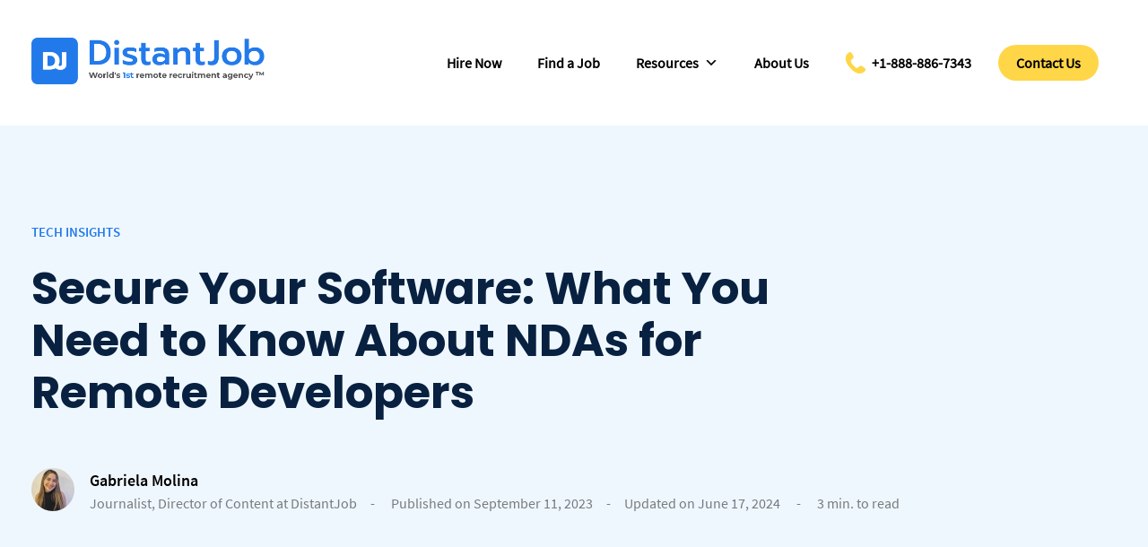

--- FILE ---
content_type: text/html; charset=UTF-8
request_url: https://distantjob.com/blog/ndas-for-remote-developers/
body_size: 36673
content:
<!doctype html>
<html lang="en-US">
<head><meta charset="UTF-8"><script>if(navigator.userAgent.match(/MSIE|Internet Explorer/i)||navigator.userAgent.match(/Trident\/7\..*?rv:11/i)){var href=document.location.href;if(!href.match(/[?&]nowprocket/)){if(href.indexOf("?")==-1){if(href.indexOf("#")==-1){document.location.href=href+"?nowprocket=1"}else{document.location.href=href.replace("#","?nowprocket=1#")}}else{if(href.indexOf("#")==-1){document.location.href=href+"&nowprocket=1"}else{document.location.href=href.replace("#","&nowprocket=1#")}}}}</script><script>(()=>{class RocketLazyLoadScripts{constructor(){this.v="2.0.4",this.userEvents=["keydown","keyup","mousedown","mouseup","mousemove","mouseover","mouseout","touchmove","touchstart","touchend","touchcancel","wheel","click","dblclick","input"],this.attributeEvents=["onblur","onclick","oncontextmenu","ondblclick","onfocus","onmousedown","onmouseenter","onmouseleave","onmousemove","onmouseout","onmouseover","onmouseup","onmousewheel","onscroll","onsubmit"]}async t(){this.i(),this.o(),/iP(ad|hone)/.test(navigator.userAgent)&&this.h(),this.u(),this.l(this),this.m(),this.k(this),this.p(this),this._(),await Promise.all([this.R(),this.L()]),this.lastBreath=Date.now(),this.S(this),this.P(),this.D(),this.O(),this.M(),await this.C(this.delayedScripts.normal),await this.C(this.delayedScripts.defer),await this.C(this.delayedScripts.async),await this.T(),await this.F(),await this.j(),await this.A(),window.dispatchEvent(new Event("rocket-allScriptsLoaded")),this.everythingLoaded=!0,this.lastTouchEnd&&await new Promise(t=>setTimeout(t,500-Date.now()+this.lastTouchEnd)),this.I(),this.H(),this.U(),this.W()}i(){this.CSPIssue=sessionStorage.getItem("rocketCSPIssue"),document.addEventListener("securitypolicyviolation",t=>{this.CSPIssue||"script-src-elem"!==t.violatedDirective||"data"!==t.blockedURI||(this.CSPIssue=!0,sessionStorage.setItem("rocketCSPIssue",!0))},{isRocket:!0})}o(){window.addEventListener("pageshow",t=>{this.persisted=t.persisted,this.realWindowLoadedFired=!0},{isRocket:!0}),window.addEventListener("pagehide",()=>{this.onFirstUserAction=null},{isRocket:!0})}h(){let t;function e(e){t=e}window.addEventListener("touchstart",e,{isRocket:!0}),window.addEventListener("touchend",function i(o){o.changedTouches[0]&&t.changedTouches[0]&&Math.abs(o.changedTouches[0].pageX-t.changedTouches[0].pageX)<10&&Math.abs(o.changedTouches[0].pageY-t.changedTouches[0].pageY)<10&&o.timeStamp-t.timeStamp<200&&(window.removeEventListener("touchstart",e,{isRocket:!0}),window.removeEventListener("touchend",i,{isRocket:!0}),"INPUT"===o.target.tagName&&"text"===o.target.type||(o.target.dispatchEvent(new TouchEvent("touchend",{target:o.target,bubbles:!0})),o.target.dispatchEvent(new MouseEvent("mouseover",{target:o.target,bubbles:!0})),o.target.dispatchEvent(new PointerEvent("click",{target:o.target,bubbles:!0,cancelable:!0,detail:1,clientX:o.changedTouches[0].clientX,clientY:o.changedTouches[0].clientY})),event.preventDefault()))},{isRocket:!0})}q(t){this.userActionTriggered||("mousemove"!==t.type||this.firstMousemoveIgnored?"keyup"===t.type||"mouseover"===t.type||"mouseout"===t.type||(this.userActionTriggered=!0,this.onFirstUserAction&&this.onFirstUserAction()):this.firstMousemoveIgnored=!0),"click"===t.type&&t.preventDefault(),t.stopPropagation(),t.stopImmediatePropagation(),"touchstart"===this.lastEvent&&"touchend"===t.type&&(this.lastTouchEnd=Date.now()),"click"===t.type&&(this.lastTouchEnd=0),this.lastEvent=t.type,t.composedPath&&t.composedPath()[0].getRootNode()instanceof ShadowRoot&&(t.rocketTarget=t.composedPath()[0]),this.savedUserEvents.push(t)}u(){this.savedUserEvents=[],this.userEventHandler=this.q.bind(this),this.userEvents.forEach(t=>window.addEventListener(t,this.userEventHandler,{passive:!1,isRocket:!0})),document.addEventListener("visibilitychange",this.userEventHandler,{isRocket:!0})}U(){this.userEvents.forEach(t=>window.removeEventListener(t,this.userEventHandler,{passive:!1,isRocket:!0})),document.removeEventListener("visibilitychange",this.userEventHandler,{isRocket:!0}),this.savedUserEvents.forEach(t=>{(t.rocketTarget||t.target).dispatchEvent(new window[t.constructor.name](t.type,t))})}m(){const t="return false",e=Array.from(this.attributeEvents,t=>"data-rocket-"+t),i="["+this.attributeEvents.join("],[")+"]",o="[data-rocket-"+this.attributeEvents.join("],[data-rocket-")+"]",s=(e,i,o)=>{o&&o!==t&&(e.setAttribute("data-rocket-"+i,o),e["rocket"+i]=new Function("event",o),e.setAttribute(i,t))};new MutationObserver(t=>{for(const n of t)"attributes"===n.type&&(n.attributeName.startsWith("data-rocket-")||this.everythingLoaded?n.attributeName.startsWith("data-rocket-")&&this.everythingLoaded&&this.N(n.target,n.attributeName.substring(12)):s(n.target,n.attributeName,n.target.getAttribute(n.attributeName))),"childList"===n.type&&n.addedNodes.forEach(t=>{if(t.nodeType===Node.ELEMENT_NODE)if(this.everythingLoaded)for(const i of[t,...t.querySelectorAll(o)])for(const t of i.getAttributeNames())e.includes(t)&&this.N(i,t.substring(12));else for(const e of[t,...t.querySelectorAll(i)])for(const t of e.getAttributeNames())this.attributeEvents.includes(t)&&s(e,t,e.getAttribute(t))})}).observe(document,{subtree:!0,childList:!0,attributeFilter:[...this.attributeEvents,...e]})}I(){this.attributeEvents.forEach(t=>{document.querySelectorAll("[data-rocket-"+t+"]").forEach(e=>{this.N(e,t)})})}N(t,e){const i=t.getAttribute("data-rocket-"+e);i&&(t.setAttribute(e,i),t.removeAttribute("data-rocket-"+e))}k(t){Object.defineProperty(HTMLElement.prototype,"onclick",{get(){return this.rocketonclick||null},set(e){this.rocketonclick=e,this.setAttribute(t.everythingLoaded?"onclick":"data-rocket-onclick","this.rocketonclick(event)")}})}S(t){function e(e,i){let o=e[i];e[i]=null,Object.defineProperty(e,i,{get:()=>o,set(s){t.everythingLoaded?o=s:e["rocket"+i]=o=s}})}e(document,"onreadystatechange"),e(window,"onload"),e(window,"onpageshow");try{Object.defineProperty(document,"readyState",{get:()=>t.rocketReadyState,set(e){t.rocketReadyState=e},configurable:!0}),document.readyState="loading"}catch(t){console.log("WPRocket DJE readyState conflict, bypassing")}}l(t){this.originalAddEventListener=EventTarget.prototype.addEventListener,this.originalRemoveEventListener=EventTarget.prototype.removeEventListener,this.savedEventListeners=[],EventTarget.prototype.addEventListener=function(e,i,o){o&&o.isRocket||!t.B(e,this)&&!t.userEvents.includes(e)||t.B(e,this)&&!t.userActionTriggered||e.startsWith("rocket-")||t.everythingLoaded?t.originalAddEventListener.call(this,e,i,o):(t.savedEventListeners.push({target:this,remove:!1,type:e,func:i,options:o}),"mouseenter"!==e&&"mouseleave"!==e||t.originalAddEventListener.call(this,e,t.savedUserEvents.push,o))},EventTarget.prototype.removeEventListener=function(e,i,o){o&&o.isRocket||!t.B(e,this)&&!t.userEvents.includes(e)||t.B(e,this)&&!t.userActionTriggered||e.startsWith("rocket-")||t.everythingLoaded?t.originalRemoveEventListener.call(this,e,i,o):t.savedEventListeners.push({target:this,remove:!0,type:e,func:i,options:o})}}J(t,e){this.savedEventListeners=this.savedEventListeners.filter(i=>{let o=i.type,s=i.target||window;return e!==o||t!==s||(this.B(o,s)&&(i.type="rocket-"+o),this.$(i),!1)})}H(){EventTarget.prototype.addEventListener=this.originalAddEventListener,EventTarget.prototype.removeEventListener=this.originalRemoveEventListener,this.savedEventListeners.forEach(t=>this.$(t))}$(t){t.remove?this.originalRemoveEventListener.call(t.target,t.type,t.func,t.options):this.originalAddEventListener.call(t.target,t.type,t.func,t.options)}p(t){let e;function i(e){return t.everythingLoaded?e:e.split(" ").map(t=>"load"===t||t.startsWith("load.")?"rocket-jquery-load":t).join(" ")}function o(o){function s(e){const s=o.fn[e];o.fn[e]=o.fn.init.prototype[e]=function(){return this[0]===window&&t.userActionTriggered&&("string"==typeof arguments[0]||arguments[0]instanceof String?arguments[0]=i(arguments[0]):"object"==typeof arguments[0]&&Object.keys(arguments[0]).forEach(t=>{const e=arguments[0][t];delete arguments[0][t],arguments[0][i(t)]=e})),s.apply(this,arguments),this}}if(o&&o.fn&&!t.allJQueries.includes(o)){const e={DOMContentLoaded:[],"rocket-DOMContentLoaded":[]};for(const t in e)document.addEventListener(t,()=>{e[t].forEach(t=>t())},{isRocket:!0});o.fn.ready=o.fn.init.prototype.ready=function(i){function s(){parseInt(o.fn.jquery)>2?setTimeout(()=>i.bind(document)(o)):i.bind(document)(o)}return"function"==typeof i&&(t.realDomReadyFired?!t.userActionTriggered||t.fauxDomReadyFired?s():e["rocket-DOMContentLoaded"].push(s):e.DOMContentLoaded.push(s)),o([])},s("on"),s("one"),s("off"),t.allJQueries.push(o)}e=o}t.allJQueries=[],o(window.jQuery),Object.defineProperty(window,"jQuery",{get:()=>e,set(t){o(t)}})}P(){const t=new Map;document.write=document.writeln=function(e){const i=document.currentScript,o=document.createRange(),s=i.parentElement;let n=t.get(i);void 0===n&&(n=i.nextSibling,t.set(i,n));const c=document.createDocumentFragment();o.setStart(c,0),c.appendChild(o.createContextualFragment(e)),s.insertBefore(c,n)}}async R(){return new Promise(t=>{this.userActionTriggered?t():this.onFirstUserAction=t})}async L(){return new Promise(t=>{document.addEventListener("DOMContentLoaded",()=>{this.realDomReadyFired=!0,t()},{isRocket:!0})})}async j(){return this.realWindowLoadedFired?Promise.resolve():new Promise(t=>{window.addEventListener("load",t,{isRocket:!0})})}M(){this.pendingScripts=[];this.scriptsMutationObserver=new MutationObserver(t=>{for(const e of t)e.addedNodes.forEach(t=>{"SCRIPT"!==t.tagName||t.noModule||t.isWPRocket||this.pendingScripts.push({script:t,promise:new Promise(e=>{const i=()=>{const i=this.pendingScripts.findIndex(e=>e.script===t);i>=0&&this.pendingScripts.splice(i,1),e()};t.addEventListener("load",i,{isRocket:!0}),t.addEventListener("error",i,{isRocket:!0}),setTimeout(i,1e3)})})})}),this.scriptsMutationObserver.observe(document,{childList:!0,subtree:!0})}async F(){await this.X(),this.pendingScripts.length?(await this.pendingScripts[0].promise,await this.F()):this.scriptsMutationObserver.disconnect()}D(){this.delayedScripts={normal:[],async:[],defer:[]},document.querySelectorAll("script[type$=rocketlazyloadscript]").forEach(t=>{t.hasAttribute("data-rocket-src")?t.hasAttribute("async")&&!1!==t.async?this.delayedScripts.async.push(t):t.hasAttribute("defer")&&!1!==t.defer||"module"===t.getAttribute("data-rocket-type")?this.delayedScripts.defer.push(t):this.delayedScripts.normal.push(t):this.delayedScripts.normal.push(t)})}async _(){await this.L();let t=[];document.querySelectorAll("script[type$=rocketlazyloadscript][data-rocket-src]").forEach(e=>{let i=e.getAttribute("data-rocket-src");if(i&&!i.startsWith("data:")){i.startsWith("//")&&(i=location.protocol+i);try{const o=new URL(i).origin;o!==location.origin&&t.push({src:o,crossOrigin:e.crossOrigin||"module"===e.getAttribute("data-rocket-type")})}catch(t){}}}),t=[...new Map(t.map(t=>[JSON.stringify(t),t])).values()],this.Y(t,"preconnect")}async G(t){if(await this.K(),!0!==t.noModule||!("noModule"in HTMLScriptElement.prototype))return new Promise(e=>{let i;function o(){(i||t).setAttribute("data-rocket-status","executed"),e()}try{if(navigator.userAgent.includes("Firefox/")||""===navigator.vendor||this.CSPIssue)i=document.createElement("script"),[...t.attributes].forEach(t=>{let e=t.nodeName;"type"!==e&&("data-rocket-type"===e&&(e="type"),"data-rocket-src"===e&&(e="src"),i.setAttribute(e,t.nodeValue))}),t.text&&(i.text=t.text),t.nonce&&(i.nonce=t.nonce),i.hasAttribute("src")?(i.addEventListener("load",o,{isRocket:!0}),i.addEventListener("error",()=>{i.setAttribute("data-rocket-status","failed-network"),e()},{isRocket:!0}),setTimeout(()=>{i.isConnected||e()},1)):(i.text=t.text,o()),i.isWPRocket=!0,t.parentNode.replaceChild(i,t);else{const i=t.getAttribute("data-rocket-type"),s=t.getAttribute("data-rocket-src");i?(t.type=i,t.removeAttribute("data-rocket-type")):t.removeAttribute("type"),t.addEventListener("load",o,{isRocket:!0}),t.addEventListener("error",i=>{this.CSPIssue&&i.target.src.startsWith("data:")?(console.log("WPRocket: CSP fallback activated"),t.removeAttribute("src"),this.G(t).then(e)):(t.setAttribute("data-rocket-status","failed-network"),e())},{isRocket:!0}),s?(t.fetchPriority="high",t.removeAttribute("data-rocket-src"),t.src=s):t.src="data:text/javascript;base64,"+window.btoa(unescape(encodeURIComponent(t.text)))}}catch(i){t.setAttribute("data-rocket-status","failed-transform"),e()}});t.setAttribute("data-rocket-status","skipped")}async C(t){const e=t.shift();return e?(e.isConnected&&await this.G(e),this.C(t)):Promise.resolve()}O(){this.Y([...this.delayedScripts.normal,...this.delayedScripts.defer,...this.delayedScripts.async],"preload")}Y(t,e){this.trash=this.trash||[];let i=!0;var o=document.createDocumentFragment();t.forEach(t=>{const s=t.getAttribute&&t.getAttribute("data-rocket-src")||t.src;if(s&&!s.startsWith("data:")){const n=document.createElement("link");n.href=s,n.rel=e,"preconnect"!==e&&(n.as="script",n.fetchPriority=i?"high":"low"),t.getAttribute&&"module"===t.getAttribute("data-rocket-type")&&(n.crossOrigin=!0),t.crossOrigin&&(n.crossOrigin=t.crossOrigin),t.integrity&&(n.integrity=t.integrity),t.nonce&&(n.nonce=t.nonce),o.appendChild(n),this.trash.push(n),i=!1}}),document.head.appendChild(o)}W(){this.trash.forEach(t=>t.remove())}async T(){try{document.readyState="interactive"}catch(t){}this.fauxDomReadyFired=!0;try{await this.K(),this.J(document,"readystatechange"),document.dispatchEvent(new Event("rocket-readystatechange")),await this.K(),document.rocketonreadystatechange&&document.rocketonreadystatechange(),await this.K(),this.J(document,"DOMContentLoaded"),document.dispatchEvent(new Event("rocket-DOMContentLoaded")),await this.K(),this.J(window,"DOMContentLoaded"),window.dispatchEvent(new Event("rocket-DOMContentLoaded"))}catch(t){console.error(t)}}async A(){try{document.readyState="complete"}catch(t){}try{await this.K(),this.J(document,"readystatechange"),document.dispatchEvent(new Event("rocket-readystatechange")),await this.K(),document.rocketonreadystatechange&&document.rocketonreadystatechange(),await this.K(),this.J(window,"load"),window.dispatchEvent(new Event("rocket-load")),await this.K(),window.rocketonload&&window.rocketonload(),await this.K(),this.allJQueries.forEach(t=>t(window).trigger("rocket-jquery-load")),await this.K(),this.J(window,"pageshow");const t=new Event("rocket-pageshow");t.persisted=this.persisted,window.dispatchEvent(t),await this.K(),window.rocketonpageshow&&window.rocketonpageshow({persisted:this.persisted})}catch(t){console.error(t)}}async K(){Date.now()-this.lastBreath>45&&(await this.X(),this.lastBreath=Date.now())}async X(){return document.hidden?new Promise(t=>setTimeout(t)):new Promise(t=>requestAnimationFrame(t))}B(t,e){return e===document&&"readystatechange"===t||(e===document&&"DOMContentLoaded"===t||(e===window&&"DOMContentLoaded"===t||(e===window&&"load"===t||e===window&&"pageshow"===t)))}static run(){(new RocketLazyLoadScripts).t()}}RocketLazyLoadScripts.run()})();</script>
	
	    <link data-minify="1" rel="stylesheet" type="text/css" href="https://distantjob.com/wp-content/cache/min/1/wp-content/themes/hello-elementor/css/theme.min.css?ver=1769437344">
	<meta name="viewport" content="width=device-width, initial-scale=1">
	<link rel="profile" href="https://gmpg.org/xfn/11">
	<meta name="facebook-domain-verification" content="2kuori8wcfwjaqvcghconpn0haz27m" />
    


			<script type="rocketlazyloadscript" data-cfasync="false">
(function(w,d,s,l,i){w[l]=w[l]||[];w[l].push({'gtm.start':
new Date().getTime(),event:'gtm.js'});var f=d.getElementsByTagName(s)[0],
j=d.createElement(s),dl=l!='dataLayer'?'&l='+l:'';j.async=true;j.src=
'//www.googletagmanager.com/gtm.'+'js?id='+i+dl;f.parentNode.insertBefore(j,f);
})(window,document,'script','dataLayer','GTM-5LV2SC');
</script>

<!-- Google tag (gtag.js) -->
<script async src="https://www.googletagmanager.com/gtag/js?id=G-4N4JPR1HNN"></script>
<script>
  window.dataLayer = window.dataLayer || [];
  function gtag(){dataLayer.push(arguments);}
  gtag('js', new Date());
  gtag('config', 'G-4N4JPR1HNN');
</script>

	
	<!-- Meta Pixel Code -->
<script type="rocketlazyloadscript">
!function(f,b,e,v,n,t,s)
{if(f.fbq)return;n=f.fbq=function(){n.callMethod?
n.callMethod.apply(n,arguments):n.queue.push(arguments)};
if(!f._fbq)f._fbq=n;n.push=n;n.loaded=!0;n.version='2.0';
n.queue=[];t=b.createElement(e);t.async=!0;
t.src=v;s=b.getElementsByTagName(e)[0];
s.parentNode.insertBefore(t,s)}(window, document,'script',
'https://connect.facebook.net/en_US/fbevents.js');
fbq('init', '1167460737392454');
fbq('track', 'PageView');
</script>
<noscript><img height="1" width="1" style="display:none"
src="https://www.facebook.com/tr?id=1167460737392454&ev=PageView&noscript=1"
/></noscript>
<!-- End Meta Pixel Code -->	    


	
	

	
	 
		
	<!-- Google Tag Manager -->
<script>(function(w,d,s,l,i){w[l]=w[l]||[];w[l].push({'gtm.start':
new Date().getTime(),event:'gtm.js'});var f=d.getElementsByTagName(s)[0],
j=d.createElement(s),dl=l!='dataLayer'?'&l='+l:'';j.async=true;j.src=
'https://www.googletagmanager.com/gtm.js?id='+i+dl;f.parentNode.insertBefore(j,f);
})(window,document,'script','dataLayer','GTM-W8HWL6ZD');</script>
<!-- End Google Tag Manager -->

<!-- Pixel -->
<script type="rocketlazyloadscript" data-minify="1" id="vtag-ai-js" async data-rocket-src="https://distantjob.com/wp-content/cache/min/1/tag.js?ver=1769437344" data-pid="1vlFdLOgoKa5WtHnR" data-version="062024"></script>
<!-- End Pixel -->





 
    <meta name='robots' content='index, follow, max-image-preview:large, max-snippet:-1, max-video-preview:-1' />
	<style>img:is([sizes="auto" i], [sizes^="auto," i]) { contain-intrinsic-size: 3000px 1500px }</style>
	
	<!-- This site is optimized with the Yoast SEO Premium plugin v26.5 (Yoast SEO v26.5) - https://yoast.com/wordpress/plugins/seo/ -->
	<title>NDA for Remote Employees: What You Need to Know</title>
<link data-rocket-prefetch href="https://snap.licdn.com" rel="dns-prefetch">
<link data-rocket-prefetch href="https://www.googletagmanager.com" rel="dns-prefetch">
<link data-rocket-prefetch href="https://connect.facebook.net" rel="dns-prefetch">
<link data-rocket-prefetch href="https://r2.leadsy.ai" rel="dns-prefetch">
<link data-rocket-prefetch href="https://tag.trovo-tag.com" rel="dns-prefetch">
<link data-rocket-prefetch href="https://www.google.com" rel="dns-prefetch">
<link crossorigin data-rocket-preload as="font" href="https://distantjob.com/wp-content/themes/hello-elementor/fonts/SourceSansPro-Regular.woff2" rel="preload">
<link crossorigin data-rocket-preload as="font" href="https://distantjob.com/wp-content/themes/hello-elementor/fonts/SourceSansPro-SemiBold.woff2" rel="preload">
<link crossorigin data-rocket-preload as="font" href="https://distantjob.com/wp-content/themes/hello-elementor/fonts/Poppins-Bold.woff2" rel="preload"><link rel="preload" data-rocket-preload as="image" href="https://distantjob.com/wp-content/uploads/2025/05/DistantJob-Logo-2025.webp" fetchpriority="high">
	<meta name="description" content="Implementing NDAs helps protect sensitive or proprietary information from being disclosed to unauthorized entities. Find out more!" />
	<link rel="canonical" href="https://distantjob.com/blog/ndas-for-remote-developers/" />
	<meta property="og:locale" content="en_US" />
	<meta property="og:type" content="article" />
	<meta property="og:title" content="Secure Your Software: What You Need to Know About NDAs for Remote Developers" />
	<meta property="og:description" content="Implementing NDAs helps protect sensitive or proprietary information from being disclosed to unauthorized entities. Find out more!" />
	<meta property="og:url" content="https://distantjob.com/blog/ndas-for-remote-developers/" />
	<meta property="og:site_name" content="DistantJob - Remote Recruitment Agency" />
	<meta property="article:publisher" content="https://www.facebook.com/distantjobcom/" />
	<meta property="article:published_time" content="2023-09-11T16:30:32+00:00" />
	<meta property="article:modified_time" content="2024-06-17T09:50:52+00:00" />
	<meta property="og:image" content="https://distantjob.com/wp-content/uploads/2023/09/NDAs-for-Remote-Developers.png" />
	<meta property="og:image:width" content="1280" />
	<meta property="og:image:height" content="760" />
	<meta property="og:image:type" content="image/png" />
	<meta name="author" content="Gabriela Molina" />
	<meta name="twitter:card" content="summary_large_image" />
	<meta name="twitter:creator" content="@distantjob" />
	<meta name="twitter:site" content="@distantjob" />
	<meta name="twitter:label1" content="Written by" />
	<meta name="twitter:data1" content="Gabriela Molina" />
	<meta name="twitter:label2" content="Est. reading time" />
	<meta name="twitter:data2" content="5 minutes" />
	<script type="application/ld+json" class="yoast-schema-graph">{"@context":"https://schema.org","@graph":[{"@type":"Article","@id":"https://distantjob.com/blog/ndas-for-remote-developers/#article","isPartOf":{"@id":"https://distantjob.com/blog/ndas-for-remote-developers/"},"author":{"name":"Gabriela Molina","@id":"https://distantjob.com/#/schema/person/e0bbbf61c72b202c125c6472dc9846d0"},"headline":"Secure Your Software: What You Need to Know About NDAs for Remote Developers","datePublished":"2023-09-11T16:30:32+00:00","dateModified":"2024-06-17T09:50:52+00:00","mainEntityOfPage":{"@id":"https://distantjob.com/blog/ndas-for-remote-developers/"},"wordCount":972,"publisher":{"@id":"https://distantjob.com/#organization"},"image":{"@id":"https://distantjob.com/blog/ndas-for-remote-developers/#primaryimage"},"thumbnailUrl":"https://distantjob.com/wp-content/uploads/2023/09/NDAs-for-Remote-Developers.png","articleSection":["Tech Insights"],"inLanguage":"en-US","accessibilityFeature":["tableOfContents"]},{"@type":"WebPage","@id":"https://distantjob.com/blog/ndas-for-remote-developers/","url":"https://distantjob.com/blog/ndas-for-remote-developers/","name":"NDA for Remote Employees: What You Need to Know","isPartOf":{"@id":"https://distantjob.com/#website"},"primaryImageOfPage":{"@id":"https://distantjob.com/blog/ndas-for-remote-developers/#primaryimage"},"image":{"@id":"https://distantjob.com/blog/ndas-for-remote-developers/#primaryimage"},"thumbnailUrl":"https://distantjob.com/wp-content/uploads/2023/09/NDAs-for-Remote-Developers.png","datePublished":"2023-09-11T16:30:32+00:00","dateModified":"2024-06-17T09:50:52+00:00","description":"Implementing NDAs helps protect sensitive or proprietary information from being disclosed to unauthorized entities. Find out more!","breadcrumb":{"@id":"https://distantjob.com/blog/ndas-for-remote-developers/#breadcrumb"},"inLanguage":"en-US","potentialAction":[{"@type":"ReadAction","target":["https://distantjob.com/blog/ndas-for-remote-developers/"]}]},{"@type":"ImageObject","inLanguage":"en-US","@id":"https://distantjob.com/blog/ndas-for-remote-developers/#primaryimage","url":"https://distantjob.com/wp-content/uploads/2023/09/NDAs-for-Remote-Developers.png","contentUrl":"https://distantjob.com/wp-content/uploads/2023/09/NDAs-for-Remote-Developers.png","width":1280,"height":760,"caption":"NDAs for remote developers"},{"@type":"BreadcrumbList","@id":"https://distantjob.com/blog/ndas-for-remote-developers/#breadcrumb","itemListElement":[{"@type":"ListItem","position":1,"name":"Home","item":"https://distantjob.com/"},{"@type":"ListItem","position":2,"name":"Secure Your Software: What You Need to Know About NDAs for Remote Developers"}]},{"@type":"WebSite","@id":"https://distantjob.com/#website","url":"https://distantjob.com/","name":"DistantJob","description":"","publisher":{"@id":"https://distantjob.com/#organization"},"potentialAction":[{"@type":"SearchAction","target":{"@type":"EntryPoint","urlTemplate":"https://distantjob.com/?s={search_term_string}"},"query-input":{"@type":"PropertyValueSpecification","valueRequired":true,"valueName":"search_term_string"}}],"inLanguage":"en-US"},{"@type":"Organization","@id":"https://distantjob.com/#organization","name":"DistantJob","url":"https://distantjob.com/","logo":{"@type":"ImageObject","inLanguage":"en-US","@id":"https://distantjob.com/#/schema/logo/image/","url":"https://distantjob.com/wp-content/uploads/2020/01/logo-header.png","contentUrl":"https://distantjob.com/wp-content/uploads/2020/01/logo-header.png","width":450,"height":121,"caption":"DistantJob"},"image":{"@id":"https://distantjob.com/#/schema/logo/image/"},"sameAs":["https://www.facebook.com/distantjobcom/","https://x.com/distantjob"]},{"@type":"Person","@id":"https://distantjob.com/#/schema/person/e0bbbf61c72b202c125c6472dc9846d0","name":"Gabriela Molina","image":{"@type":"ImageObject","inLanguage":"en-US","@id":"https://distantjob.com/#/schema/person/image/","url":"https://secure.gravatar.com/avatar/91c37a19fcac440cb7a9726d378ac9d8?s=96&d=wp_user_avatar&r=g","contentUrl":"https://secure.gravatar.com/avatar/91c37a19fcac440cb7a9726d378ac9d8?s=96&d=wp_user_avatar&r=g","caption":"Gabriela Molina"},"description":"Gabriela Molina is the Executive Editor at DistantJob, a specialized recruitment agency focused on sourcing top-tier remote developers. Gabriela leverages her journalistic background and deep tech sector knowledge to provide unique insights into remote work.","sameAs":["https://www.linkedin.com/in/gabriela-molina-5253b4178/"],"knowsAbout":["Tech stacks","Programming languages","Remote work","Content Writing"],"url":"https://distantjob.com/blog/author/gabriela/"}]}</script>
	<!-- / Yoast SEO Premium plugin. -->


<link rel='dns-prefetch' href='//www.google.com' />
<link rel='dns-prefetch' href='//maps.googleapis.com' />

<link rel="alternate" type="application/rss+xml" title="DistantJob - Remote Recruitment Agency &raquo; Feed" href="https://distantjob.com/feed/" />
<link rel="alternate" type="application/rss+xml" title="DistantJob - Remote Recruitment Agency &raquo; Comments Feed" href="https://distantjob.com/comments/feed/" />
<style id='wp-emoji-styles-inline-css' type='text/css'>

	img.wp-smiley, img.emoji {
		display: inline !important;
		border: none !important;
		box-shadow: none !important;
		height: 1em !important;
		width: 1em !important;
		margin: 0 0.07em !important;
		vertical-align: -0.1em !important;
		background: none !important;
		padding: 0 !important;
	}
</style>
<style id='acf-qa-block-style-inline-css' type='text/css'>
@font-face {
    font-family: Sarabun;
    src: url('/wp-content/themes/hello-elementor/fonts/Sarabun-Light.woff2') format('woff2'),
        url('/wp-content/themes/hello-elementor/fonts/Sarabun-Light.woff') format('woff'),
}

@font-face {
    font-family: 'Sarabun Semibold';
    src: url('/wp-content/themes/hello-elementor/fonts/Sarabun-SemiBold.woff2') format('woff2'),
        url('/wp-content/themes/hello-elementor/fonts/Sarabun-SemiBold.woff') format('woff'),
}

.accordion-item {
    margin-bottom: 1em;
}

.accordion-toggle {
    padding: .6em 1em;
    width: 100%;
    text-align: left;
    cursor: pointer;
    font-family: 'Sarabun Semibold';
    font-size: 20px;
    background-color: #f5f5f5;
    border-left: 5px solid #227AEA;
    border-right: none;
    border-top: none;
    border-bottom: none;
    display: flex;
    justify-content: space-between;
    align-items: center;
}

.accordion-content {
    max-height: 0;
    overflow: hidden;
    transition: max-height 0.4s ease;
    padding: 0 1em;
    font-family: Sarabun;
    font-size: 18px;
    background-color: #f5f5f5;
}

.accordion-content-inner {
    padding: 1em 0;
}

.accordion-chevron {
    transition: transform 0.3s ease;
    display: inline-flex;
}

.accordion-toggle[aria-expanded="true"] .accordion-chevron {
    transform: rotate(180deg);
}
</style>
<style id='safe-svg-svg-icon-style-inline-css' type='text/css'>
.safe-svg-cover{text-align:center}.safe-svg-cover .safe-svg-inside{display:inline-block;max-width:100%}.safe-svg-cover svg{fill:currentColor;height:100%;max-height:100%;max-width:100%;width:100%}

</style>
<style id='acf-our-developers-block-style-inline-css' type='text/css'>
.our-developers {
    background-color: #EFF7FE;
    padding-top: 60px;
    padding-bottom: 60px;
    margin-top: 80px
}

.developers-description {
    margin-bottom: 40px;
}

.developer-cards {
    display: flex;
    flex-wrap: wrap;
    gap: 40px;
    justify-content: space-between;
}

@media only screen and (max-width: 800px) {
    .developer-card {
        width: 100%;
    }
}

@media only screen and (min-width: 801px) {
    .developer-card {
        width: 31%;
    }
}

.developer-card {
    background: #fff;
    border: 1px solid #ddd;
    overflow: hidden;
    box-shadow: 0 2px 8px rgba(0,0,0,0.05);
    display: flex;
    flex-direction: column;
    padding: 30px;
    justify-content: space-between;
}

.developer-header {
    display: flex;
    align-items: center;
    gap: 20px;
    margin-bottom: 20px;
}

.developer-header-left {
    width: 30%;
}

.developer-header-right {
    width: 70%;
}

.developer-image img {
    width: 100px;
    height: 100px;
    display: block;
    border-radius: 50%;
    object-fit: cover;
    max-width: unset;
}

.developer-name {
    margin-bottom: 5px;
}

.developer-title {
    font-size: 14px !important;
    line-height: 16px;
}

.developer-button {
    background-color: #227AEA;
    padding: 10px 25px;
    border-radius: 999px;
    display: inline-block;
    margin-top: 20px;
    font-family: "Sarabun Semibold";
    color: white;
    transition: background-color 0.3s ease;
    text-align: center;
}

.developer-button:hover {
    background-color: #082140;
    color: white;
}

</style>
<style id='acf-what-we-do-block-style-inline-css' type='text/css'>
.what-we-do {
    margin-top: 80px;
}

/* Header text */
.what-we-do-description {
    margin-bottom: 40px;
    color: #24364A;
}

/* Cards layout */
.services-cards {
    display: flex;
    flex-wrap: wrap;
    gap: 28px; /* tighter, modern spacing */
    justify-content: space-between;
}

/* Brand tints (kept) */
.services-cards > :nth-child(3n + 1) { 
    background-color: #F5EFFE; /* 1st, 4th, 7th, ... */
}
.services-cards > :nth-child(3n + 2) { 
    background-color: #FEEFEF; /* 2nd, 5th, 8th, ... */
}
.services-cards > :nth-child(3n) { 
    background-color: #EFF7FE; /* 3rd, 6th, 9th, ... */
}

@media only screen and (max-width: 800px) {
    .services-card {
        flex: 0 0 100%;
    }
}

@media only screen and (min-width: 801px) {
    .services-card {
        flex: 1 1 0;
    }
}

/* Card */
.services-card {
    position: relative;
    display: flex;
    flex-direction: column;
    padding: 36px 28px 28px; /* extra top space for the number pill */
    border-radius: 14px;
    box-shadow: 0 6px 18px rgba(8, 33, 64, 0.06);
    border: 1px solid rgba(8, 33, 64, 0.06);
    transition: transform .18s ease, box-shadow .18s ease, border-color .18s ease;
}

.services-card:hover {
    transform: translateY(-4px);
    box-shadow: 0 12px 30px rgba(8, 33, 64, 0.12);
    border-color: rgba(8, 33, 64, 0.12);
}

/* Number pill that pops above the card */
.service-number {
    position: absolute;
    top: -18px;              /* sits above the top edge */
    left: 24px;              /* aligned with content */
    width: 42px;
    height: 42px;
    border-radius: 999px;
    color: #0f2139;
    background-color: white;
    font: 700 16px/42px system-ui, -apple-system, Segoe UI, Roboto, Inter, Arial, sans-serif;
    text-align: center;
    box-shadow: 0 6px 16px rgba(8,33,64,.18);
    z-index: 1;
    border: 1px solid rgba(8,33,64,.18);
}

/* Typography */
.service-name {
    margin-top: 8px;         /* closer to the pill */
    margin-bottom: 8px;
    font-weight: 700;
    font-size: 20px;
    color: #082140;
}

.service-bio {
    color: #3B4E66;
    line-height: 1.6;
    font-size: 15px;
}

/* If images remain in DOM, hide them for this design */
.service-image { display: none; }

/* CTA button */
.what-we-do-button {
    background: #FED647;
    padding: 12px 26px;
    border-radius: 999px;
    margin-top: 40px;
    display: inline-block;
    font-family: "Sarabun Semibold", system-ui, -apple-system, Segoe UI, Roboto, Inter, Arial, sans-serif;
    color: #111;
    transition: transform .18s ease, box-shadow .18s ease, background-color .18s ease, color .18s ease;
    text-align: center;
    box-shadow: 0 6px 14px rgba(0,0,0,.08);
}
.what-we-do-button:hover {
    background-color: #082140;
    color: #fff;
    transform: translateY(-2px);
    box-shadow: 0 12px 26px rgba(8,33,64,.22);
}

/* Accessibility focus */
.what-we-do a:focus-visible,
.services-card:focus-within {
    outline: 2px solid transparent;
    box-shadow: 0 0 0 3px rgba(59,130,246,.35);
    border-color: rgba(59,130,246,.35);
}

/* Responsive tweaks */
@media (max-width: 1024px) {
    .services-card { width: 48%; }
}
@media (max-width: 640px) {
    .services-cards { gap: 22px; }
    .services-card { width: 100%; padding: 34px 22px 22px; }
    .service-number { left: 18px; top: -16px; width: 38px; height: 38px; line-height: 38px; font-size: 15px; }
    .service-name { font-size: 18px; }
    .service-bio { font-size: 14.5px; }
}

/* Optional: light/dark auto polish if your site supports it */
@media (prefers-color-scheme: dark) {
    .services-card {
        background: #0f2139;
        border-color: rgba(255,255,255,.06);
        box-shadow: 0 8px 20px rgba(0,0,0,.35);
    }
    .service-name { color: #EAF2FF; }
    .service-bio { color: #C9D6EA; }
}

</style>
<style id='acf-testimonials-block-style-inline-css' type='text/css'>
.test-wrapper .slick-slide {
    margin: 25px 15px;
}

/* the parent */
.test-wrapper .slick-list {
    margin: 0 -15px;
}

.slide-box {
    padding: 40px 33px;
    border-radius: 16px;
}

.slide-box  .right-info {
    display: flex;
    align-items: center;
    gap: 25px;
}

.slide-box .content {
    color: #181818;
    font-size: 18px;
    line-height: 26px;
    margin-bottom: 12px;
}

.test-wrapper  .img-wrap img {
    max-width: 95px;
    height: 95px;
    object-fit: contain;
}

.test-wrapper  .img-wrap {
    border-radius: 100px;
    overflow: hidden;
    background: #fff;
    box-shadow: 1px 0px 10px #00000012;
    padding: 10px 10px;
    max-width: 120px;
    max-height: 120px;
    display: flex;
    justify-content: center;
    align-items: center;
    flex-wrap: wrap;
    flex-direction: column;
    width: 100%;
}

.test-wrapper .slick-slide {
    display: flex;
    flex-direction: column;
    justify-content: space-between;
}

.test-wrapper .name {
    color: #227AEB;
    font-weight: 600;
    font-size: 16px;
    font-family: 'Poppins', sans-serif;
}

.test-wrapper .position {
    font-family: 'Poppins', sans-serif;
    color: #AAAAAB;
    font-weight: 400;
    font-size: 14px;
}

.slide-box {
    padding: 40px 33px;
    border-radius: 16px;
    box-shadow: 0 0 12px #00000021; 
}

.test-wrapper h2 {
    font-size: 33px;
    line-height: 43px;
    margin-bottom: 16px;
    text-align: center;
    font-family: "Poppins Bold";
}

.test-wrapper{
    padding-bottom: 60px;
    background-color: white
}

section.test-wrapper .btn-wrap {
    display: flex;
    justify-content: center;
    margin-top: 40px;
}
</style>
<link rel='stylesheet' id='acf-clients-logos-block-style-css' href='https://distantjob.com/wp-content/themes/hello-elementor/blocks/clients-logos-block/clients-logos-block.css?ver=6.7.4' type='text/css' media='all' />
<style id='acf-text-left-image-right-block-style-inline-css' type='text/css'>
.text-left-image-right-container {
    display: flex;
    flex-wrap: wrap;
    gap: 40px;
    align-items: center;
    justify-content: space-between;
    margin-top: 60px;
}

.text-left-image-right-text,
.text-left-image-right-image {
    flex: 1 1 100%;
}

.text-left-image-right-image img {
    max-width: 100%;
    height: auto;
    display: block;
    border-radius: 20px;
}

@media (max-width: 767px) {
    .text-left-image-right-container {
        flex-direction: column-reverse;
    }
}

/* Responsive: Side-by-side on desktop */
@media (min-width: 768px) {
    .text-left-image-right-text,
    .text-left-image-right-image {
        flex: 1 1 45%;
    }
}
</style>
<style id='acf-text-right-image-left-block-style-inline-css' type='text/css'>
.text-right-image-left-container {
    display: flex;
    flex-wrap: wrap;
    gap: 40px;
    align-items: center;
    justify-content: space-between;
    margin-top: 60px;
}

.text-right-image-left-text,
.text-right-image-left-image {
    flex: 1 1 100%;
}

.text-right-image-left-image img {
    max-width: 100%;
    height: auto;
    display: block;
    border-radius: 20px;
}

/* Responsive: Side-by-side on desktop */
@media (min-width: 768px) {
    .text-right-image-left-text,
    .text-right-image-left-image {
        flex: 1 1 45%;
    }
}
</style>
<style id='acf-faq-block-style-inline-css' type='text/css'>
.faq-block {
    margin-top: 80px;
    background: #fff;
}

.faq-heading {
    text-align: center;
    margin-bottom: 40px;
}

.faq-grid {
    display: flex;
    flex-wrap: wrap;
    gap: 40px;
    justify-content: space-between;
}

.faq-questions {
    flex: 1 1 100%;
}

.faq-image {
    flex: 1 1 100%;
    text-align: center;
}

.faq-image img {
    max-width: 100%;
    height: auto;
    border-radius: 8px;
}

/* Desktop 2 columns */
@media (min-width: 768px) {
    .faq-questions {
        flex: 1 1 60%;
    }

    .faq-image {
        flex: 1 1 35%;
    }
}

.faq-item {
    margin-bottom: 20px;
    border-radius: 8px;
    box-shadow: 0 0 5px rgba(0,0,0,0.1);
    overflow: hidden;
}

.faq-question {
    width: 100%;
    text-align: left;
    padding: 16px 20px;
    font-weight: bold;
    border: none;
    cursor: pointer;
    position: relative;
    padding-right: 40px;
}

.faq-question .chevron {
    content: '';
    display: inline-block;
    position: absolute;
    right: 20px;
    top: 50%;
    width: 10px;
    height: 10px;
    border-right: 2px solid #333;
    border-bottom: 2px solid #333;
    transform: translateY(-50%) rotate(45deg);
    transition: transform 0.3s ease;
}

.faq-question[aria-expanded="true"] .chevron {
    transform: translateY(-50%) rotate(-135deg);
}

.faq-answer {
    padding: 16px 20px;
    background: #fff;
}

</style>
<style id='acf-meet-our-team-block-style-inline-css' type='text/css'>
.team-block {
    margin-top: 80px;
    overflow: hidden;
}

.team-heading {
    margin-bottom: 40px;
}

.team-slider-wrapper {
    position: relative;
    display: flex;
}

.team-slider {
    width: 100%;
}

.team-slide {
    padding: 0 10px;
    box-sizing: border-box;
}

.team-member {
    background: #F5F5F5;
    padding: 30px;
    display: flex;
    gap: 20px
}

.team-info {
    width: 75%
}

.team-image img {
    width: 100%;
    height: 150px;
    object-fit: cover;
}

.team-name {
    margin-bottom: 10px;
}

.team-arrow {
    background: none;
    border: none;
    font-size: 2rem;
    color: #333;
    cursor: pointer;
    z-index: 10;
    padding: 0 15px;
    transition: color 0.2s ease;
}

.team-arrow:hover {
    color: #000;
}

@media (max-width: 767px) {
    .team-member {
        flex-direction: column;
    }

    .team-image {
        width: 50%
    }
}

@media (min-width: 768px) {
    .team-image {
        width: 25%
    }
}
</style>
<style id='acf-cta-block-style-inline-css' type='text/css'>
.cta-block {
    margin-top: 80px;
    display: flex;
    justify-content: center;
    text-align: center;
}

.cta-container {
    background: #EFF7FE;
    padding: 40px 30px;
    max-width: 50%;
    width: 100%;
}

.cta-heading {
    margin-bottom: 20px;
}

.cta-paragraph {
    margin-bottom: 30px;
}

@media (max-width: 768px) {
    .cta-container {
        max-width: 100%;
    }
}

.cta-button {
    background-color: #FED647;
    padding: 10px 25px;
    border-radius: 3px;
    margin-top: 40px;
    display: inline-block;
    font-family: "Sarabun Semibold";
    color: black;
    transition: background-color 0.3s ease;
    text-align: center;
}

.cta-button:hover {
    background-color: #082140;
    color: white;
}
</style>
<style id='classic-theme-styles-inline-css' type='text/css'>
/*! This file is auto-generated */
.wp-block-button__link{color:#fff;background-color:#32373c;border-radius:9999px;box-shadow:none;text-decoration:none;padding:calc(.667em + 2px) calc(1.333em + 2px);font-size:1.125em}.wp-block-file__button{background:#32373c;color:#fff;text-decoration:none}
</style>
<style id='global-styles-inline-css' type='text/css'>
:root{--wp--preset--aspect-ratio--square: 1;--wp--preset--aspect-ratio--4-3: 4/3;--wp--preset--aspect-ratio--3-4: 3/4;--wp--preset--aspect-ratio--3-2: 3/2;--wp--preset--aspect-ratio--2-3: 2/3;--wp--preset--aspect-ratio--16-9: 16/9;--wp--preset--aspect-ratio--9-16: 9/16;--wp--preset--color--black: #000000;--wp--preset--color--cyan-bluish-gray: #abb8c3;--wp--preset--color--white: #ffffff;--wp--preset--color--pale-pink: #f78da7;--wp--preset--color--vivid-red: #cf2e2e;--wp--preset--color--luminous-vivid-orange: #ff6900;--wp--preset--color--luminous-vivid-amber: #fcb900;--wp--preset--color--light-green-cyan: #7bdcb5;--wp--preset--color--vivid-green-cyan: #00d084;--wp--preset--color--pale-cyan-blue: #8ed1fc;--wp--preset--color--vivid-cyan-blue: #0693e3;--wp--preset--color--vivid-purple: #9b51e0;--wp--preset--gradient--vivid-cyan-blue-to-vivid-purple: linear-gradient(135deg,rgba(6,147,227,1) 0%,rgb(155,81,224) 100%);--wp--preset--gradient--light-green-cyan-to-vivid-green-cyan: linear-gradient(135deg,rgb(122,220,180) 0%,rgb(0,208,130) 100%);--wp--preset--gradient--luminous-vivid-amber-to-luminous-vivid-orange: linear-gradient(135deg,rgba(252,185,0,1) 0%,rgba(255,105,0,1) 100%);--wp--preset--gradient--luminous-vivid-orange-to-vivid-red: linear-gradient(135deg,rgba(255,105,0,1) 0%,rgb(207,46,46) 100%);--wp--preset--gradient--very-light-gray-to-cyan-bluish-gray: linear-gradient(135deg,rgb(238,238,238) 0%,rgb(169,184,195) 100%);--wp--preset--gradient--cool-to-warm-spectrum: linear-gradient(135deg,rgb(74,234,220) 0%,rgb(151,120,209) 20%,rgb(207,42,186) 40%,rgb(238,44,130) 60%,rgb(251,105,98) 80%,rgb(254,248,76) 100%);--wp--preset--gradient--blush-light-purple: linear-gradient(135deg,rgb(255,206,236) 0%,rgb(152,150,240) 100%);--wp--preset--gradient--blush-bordeaux: linear-gradient(135deg,rgb(254,205,165) 0%,rgb(254,45,45) 50%,rgb(107,0,62) 100%);--wp--preset--gradient--luminous-dusk: linear-gradient(135deg,rgb(255,203,112) 0%,rgb(199,81,192) 50%,rgb(65,88,208) 100%);--wp--preset--gradient--pale-ocean: linear-gradient(135deg,rgb(255,245,203) 0%,rgb(182,227,212) 50%,rgb(51,167,181) 100%);--wp--preset--gradient--electric-grass: linear-gradient(135deg,rgb(202,248,128) 0%,rgb(113,206,126) 100%);--wp--preset--gradient--midnight: linear-gradient(135deg,rgb(2,3,129) 0%,rgb(40,116,252) 100%);--wp--preset--font-size--small: 13px;--wp--preset--font-size--medium: 20px;--wp--preset--font-size--large: 36px;--wp--preset--font-size--x-large: 42px;--wp--preset--spacing--20: 0.44rem;--wp--preset--spacing--30: 0.67rem;--wp--preset--spacing--40: 1rem;--wp--preset--spacing--50: 1.5rem;--wp--preset--spacing--60: 2.25rem;--wp--preset--spacing--70: 3.38rem;--wp--preset--spacing--80: 5.06rem;--wp--preset--shadow--natural: 6px 6px 9px rgba(0, 0, 0, 0.2);--wp--preset--shadow--deep: 12px 12px 50px rgba(0, 0, 0, 0.4);--wp--preset--shadow--sharp: 6px 6px 0px rgba(0, 0, 0, 0.2);--wp--preset--shadow--outlined: 6px 6px 0px -3px rgba(255, 255, 255, 1), 6px 6px rgba(0, 0, 0, 1);--wp--preset--shadow--crisp: 6px 6px 0px rgba(0, 0, 0, 1);}:where(.is-layout-flex){gap: 0.5em;}:where(.is-layout-grid){gap: 0.5em;}body .is-layout-flex{display: flex;}.is-layout-flex{flex-wrap: wrap;align-items: center;}.is-layout-flex > :is(*, div){margin: 0;}body .is-layout-grid{display: grid;}.is-layout-grid > :is(*, div){margin: 0;}:where(.wp-block-columns.is-layout-flex){gap: 2em;}:where(.wp-block-columns.is-layout-grid){gap: 2em;}:where(.wp-block-post-template.is-layout-flex){gap: 1.25em;}:where(.wp-block-post-template.is-layout-grid){gap: 1.25em;}.has-black-color{color: var(--wp--preset--color--black) !important;}.has-cyan-bluish-gray-color{color: var(--wp--preset--color--cyan-bluish-gray) !important;}.has-white-color{color: var(--wp--preset--color--white) !important;}.has-pale-pink-color{color: var(--wp--preset--color--pale-pink) !important;}.has-vivid-red-color{color: var(--wp--preset--color--vivid-red) !important;}.has-luminous-vivid-orange-color{color: var(--wp--preset--color--luminous-vivid-orange) !important;}.has-luminous-vivid-amber-color{color: var(--wp--preset--color--luminous-vivid-amber) !important;}.has-light-green-cyan-color{color: var(--wp--preset--color--light-green-cyan) !important;}.has-vivid-green-cyan-color{color: var(--wp--preset--color--vivid-green-cyan) !important;}.has-pale-cyan-blue-color{color: var(--wp--preset--color--pale-cyan-blue) !important;}.has-vivid-cyan-blue-color{color: var(--wp--preset--color--vivid-cyan-blue) !important;}.has-vivid-purple-color{color: var(--wp--preset--color--vivid-purple) !important;}.has-black-background-color{background-color: var(--wp--preset--color--black) !important;}.has-cyan-bluish-gray-background-color{background-color: var(--wp--preset--color--cyan-bluish-gray) !important;}.has-white-background-color{background-color: var(--wp--preset--color--white) !important;}.has-pale-pink-background-color{background-color: var(--wp--preset--color--pale-pink) !important;}.has-vivid-red-background-color{background-color: var(--wp--preset--color--vivid-red) !important;}.has-luminous-vivid-orange-background-color{background-color: var(--wp--preset--color--luminous-vivid-orange) !important;}.has-luminous-vivid-amber-background-color{background-color: var(--wp--preset--color--luminous-vivid-amber) !important;}.has-light-green-cyan-background-color{background-color: var(--wp--preset--color--light-green-cyan) !important;}.has-vivid-green-cyan-background-color{background-color: var(--wp--preset--color--vivid-green-cyan) !important;}.has-pale-cyan-blue-background-color{background-color: var(--wp--preset--color--pale-cyan-blue) !important;}.has-vivid-cyan-blue-background-color{background-color: var(--wp--preset--color--vivid-cyan-blue) !important;}.has-vivid-purple-background-color{background-color: var(--wp--preset--color--vivid-purple) !important;}.has-black-border-color{border-color: var(--wp--preset--color--black) !important;}.has-cyan-bluish-gray-border-color{border-color: var(--wp--preset--color--cyan-bluish-gray) !important;}.has-white-border-color{border-color: var(--wp--preset--color--white) !important;}.has-pale-pink-border-color{border-color: var(--wp--preset--color--pale-pink) !important;}.has-vivid-red-border-color{border-color: var(--wp--preset--color--vivid-red) !important;}.has-luminous-vivid-orange-border-color{border-color: var(--wp--preset--color--luminous-vivid-orange) !important;}.has-luminous-vivid-amber-border-color{border-color: var(--wp--preset--color--luminous-vivid-amber) !important;}.has-light-green-cyan-border-color{border-color: var(--wp--preset--color--light-green-cyan) !important;}.has-vivid-green-cyan-border-color{border-color: var(--wp--preset--color--vivid-green-cyan) !important;}.has-pale-cyan-blue-border-color{border-color: var(--wp--preset--color--pale-cyan-blue) !important;}.has-vivid-cyan-blue-border-color{border-color: var(--wp--preset--color--vivid-cyan-blue) !important;}.has-vivid-purple-border-color{border-color: var(--wp--preset--color--vivid-purple) !important;}.has-vivid-cyan-blue-to-vivid-purple-gradient-background{background: var(--wp--preset--gradient--vivid-cyan-blue-to-vivid-purple) !important;}.has-light-green-cyan-to-vivid-green-cyan-gradient-background{background: var(--wp--preset--gradient--light-green-cyan-to-vivid-green-cyan) !important;}.has-luminous-vivid-amber-to-luminous-vivid-orange-gradient-background{background: var(--wp--preset--gradient--luminous-vivid-amber-to-luminous-vivid-orange) !important;}.has-luminous-vivid-orange-to-vivid-red-gradient-background{background: var(--wp--preset--gradient--luminous-vivid-orange-to-vivid-red) !important;}.has-very-light-gray-to-cyan-bluish-gray-gradient-background{background: var(--wp--preset--gradient--very-light-gray-to-cyan-bluish-gray) !important;}.has-cool-to-warm-spectrum-gradient-background{background: var(--wp--preset--gradient--cool-to-warm-spectrum) !important;}.has-blush-light-purple-gradient-background{background: var(--wp--preset--gradient--blush-light-purple) !important;}.has-blush-bordeaux-gradient-background{background: var(--wp--preset--gradient--blush-bordeaux) !important;}.has-luminous-dusk-gradient-background{background: var(--wp--preset--gradient--luminous-dusk) !important;}.has-pale-ocean-gradient-background{background: var(--wp--preset--gradient--pale-ocean) !important;}.has-electric-grass-gradient-background{background: var(--wp--preset--gradient--electric-grass) !important;}.has-midnight-gradient-background{background: var(--wp--preset--gradient--midnight) !important;}.has-small-font-size{font-size: var(--wp--preset--font-size--small) !important;}.has-medium-font-size{font-size: var(--wp--preset--font-size--medium) !important;}.has-large-font-size{font-size: var(--wp--preset--font-size--large) !important;}.has-x-large-font-size{font-size: var(--wp--preset--font-size--x-large) !important;}
:where(.wp-block-post-template.is-layout-flex){gap: 1.25em;}:where(.wp-block-post-template.is-layout-grid){gap: 1.25em;}
:where(.wp-block-columns.is-layout-flex){gap: 2em;}:where(.wp-block-columns.is-layout-grid){gap: 2em;}
:root :where(.wp-block-pullquote){font-size: 1.5em;line-height: 1.6;}
</style>
<link rel='stylesheet' id='affwp-forms-css' href='https://distantjob.com/wp-content/plugins/affiliate-wp/assets/css/forms.min.css?ver=2.30.1' type='text/css' media='all' />
<link data-minify="1" rel='stylesheet' id='megamenu-css' href='https://distantjob.com/wp-content/cache/min/1/wp-content/uploads/maxmegamenu/style.css?ver=1769437344' type='text/css' media='all' />
<link data-minify="1" rel='stylesheet' id='dashicons-css' href='https://distantjob.com/wp-content/cache/min/1/wp-includes/css/dashicons.min.css?ver=1769437344' type='text/css' media='all' />
<link rel='stylesheet' id='fancybox-css' href='https://distantjob.com/wp-content/plugins/easy-fancybox/fancybox/1.3.28/jquery.fancybox.min.css?ver=6.7.4' type='text/css' media='screen' />
<style id='fancybox-inline-css' type='text/css'>
#fancybox-content{border-color:#ffffff;}#fancybox-title,#fancybox-title-float-main{color:#fff}.fancybox-hidden{display:none}#fancybox-content .fancybox-hidden,#fancybox-tmp .fancybox-hidden{display:revert}
</style>
<script type="rocketlazyloadscript" data-rocket-type="text/javascript" data-rocket-src="https://distantjob.com/wp-includes/js/jquery/jquery.min.js?ver=3.7.1" id="jquery-core-js" data-rocket-defer defer></script>
<script type="rocketlazyloadscript" data-rocket-type="text/javascript" data-rocket-src="https://distantjob.com/wp-includes/js/jquery/jquery-migrate.min.js?ver=3.4.1" id="jquery-migrate-js" data-rocket-defer defer></script>
<script type="text/javascript" id="jquery-cookie-js-extra">
/* <![CDATA[ */
var affwp_scripts = {"ajaxurl":"https:\/\/distantjob.com\/wp-admin\/admin-ajax.php"};
/* ]]> */
</script>
<script type="rocketlazyloadscript" data-rocket-type="text/javascript" data-rocket-src="https://distantjob.com/wp-content/plugins/affiliate-wp/assets/js/jquery.cookie.min.js?ver=1.4.0" id="jquery-cookie-js" data-rocket-defer defer></script>
<script type="text/javascript" id="affwp-tracking-js-extra">
/* <![CDATA[ */
var affwp_debug_vars = {"integrations":{"contactform7":"Contact Form 7"},"version":"2.30.1","currency":"USD","ref_cookie":"affwp_ref","visit_cookie":"affwp_ref_visit_id","campaign_cookie":"affwp_campaign"};
/* ]]> */
</script>
<script type="rocketlazyloadscript" data-rocket-type="text/javascript" data-rocket-src="https://distantjob.com/wp-content/plugins/affiliate-wp/assets/js/tracking.min.js?ver=2.30.1" id="affwp-tracking-js" data-rocket-defer defer></script>
<link rel="https://api.w.org/" href="https://distantjob.com/wp-json/" /><link rel="alternate" title="JSON" type="application/json" href="https://distantjob.com/wp-json/wp/v2/posts/28420" /><link rel="EditURI" type="application/rsd+xml" title="RSD" href="https://distantjob.com/xmlrpc.php?rsd" />
<meta name="generator" content="WordPress 6.7.4" />
<link rel='shortlink' href='https://distantjob.com/?p=28420' />
<link rel="alternate" title="oEmbed (JSON)" type="application/json+oembed" href="https://distantjob.com/wp-json/oembed/1.0/embed?url=https%3A%2F%2Fdistantjob.com%2Fblog%2Fndas-for-remote-developers%2F" />
<link rel="alternate" title="oEmbed (XML)" type="text/xml+oembed" href="https://distantjob.com/wp-json/oembed/1.0/embed?url=https%3A%2F%2Fdistantjob.com%2Fblog%2Fndas-for-remote-developers%2F&#038;format=xml" />
<style>
        .wp-table-of-contents {
            background: #f5f5f5;
            padding: 1em 1.5em;
            margin-bottom: 2em;
            border-left: 4px solid #227AEA;
            border-radius: 4px;
        }
        .wp-table-of-contents h3 {
            margin-top: 0;
            font-size: 1.2em;
        }
        .wp-table-of-contents ul.table-of-contents {
            list-style: none !important;
            padding-left: 0;
            margin: 0;
        }
        .wp-table-of-contents ul.table-of-contents li {
            margin: 0.5em 0;
        }
        .wp-table-of-contents ul.table-of-contents li a {
            text-decoration: none;
            color: #227AEA;
        }
        .wp-table-of-contents ul.table-of-contents li a:hover {
            text-decoration: underline;
        }
    </style>
    
    <script type="rocketlazyloadscript">
        document.addEventListener("DOMContentLoaded", function () {
            const offset = 100;

            document.querySelectorAll(".wp-table-of-contents a[href^='#']").forEach(link => {
                link.addEventListener("click", function (e) {
                    e.preventDefault();
                    const targetId = this.getAttribute("href").substring(1);
                    const targetEl = document.getElementById(targetId);

                    if (targetEl) {
                        const scrollTo = targetEl.getBoundingClientRect().top + window.scrollY - offset;
                        window.scrollTo({ top: scrollTo, behavior: "smooth" });
                    }
                });
            });
        });
    </script>
    
    		<script type="rocketlazyloadscript" data-rocket-type="text/javascript">
		var AFFWP = AFFWP || {};
		AFFWP.referral_var = 'ref';
		AFFWP.expiration = 1;
		AFFWP.debug = 0;


		AFFWP.referral_credit_last = 0;
		</script>
<style type="text/css">.recentcomments a{display:inline !important;padding:0 !important;margin:0 !important;}</style><link rel="icon" href="https://distantjob.com/wp-content/uploads/2021/09/favicon.png" sizes="32x32" />
<link rel="icon" href="https://distantjob.com/wp-content/uploads/2021/09/favicon.png" sizes="192x192" />
<link rel="apple-touch-icon" href="https://distantjob.com/wp-content/uploads/2021/09/favicon.png" />
<meta name="msapplication-TileImage" content="https://distantjob.com/wp-content/uploads/2021/09/favicon.png" />
		<style type="text/css" id="wp-custom-css">
			.jet-ajax-search__submit[type=submit] {
    display: none;
}

.job_filters, .company_logo {
    display: none;
}

ul.job_listings li.job_listing a div.location {
    Xdisplay: none;
	float:right;
}

ul.job_listings li.job_listing a .meta {
    width: 30%;
}

.single_job_listing .date-posted {
    display: none;
}

.single_job_listing .company, #myiFrame {
    display: none;
}

ul.job_listings .company, ul.job_listings .meta {
    display: none;
}

.single_job_listing .job-listing-meta, .single_job_listing .location, .single_job_listing .job_description, .single_job_listing .job_application, .page-header {
    Xdisplay: none;
}

.single_job_listing .application {
    display: none;
}

.elementor-location-popup {
	display:none!important;
}

.elementor-9130 .elementor-element.elementor-element-61fa4f81 {
	margin-top:100px;
}

.elementor-element-7279cfc  {
	margin-top:100px;
}

.post-729 {
	margin-top:100px;
}

.page-id-729 .site-main, .single-apply  .site-main {
	max-width: 960px;
	margin:0px auto;
	margin-top:50px;
	padding-left:30px;
	padding-right:30px;
}

#footer-form label {
	color:#fff;
	display:block;
	margin-bottom:5px;
	text-transform:uppercase;
	margin-top:10px;
}

#footer-form input[type="submit"] {
	background:#fed647;
	color:#000;
	padding:15px;
	margin-top:15px;
	margin-bottom:15px;
}

#form-footer--sub   .wpcf7-response-output {
	border:none!important;
	color:pink!important;
	padding:0px;
}

#footer-form .wpcf7-not-valid-tip {
	color:pink;
}

@media screen and (min-width:1280px) {
	.elementor-5553 .elementor-element.elementor-element-40a15ef > .elementor-element-populated {
	margin-top:200px;
	}
}
.page-id-20557 .page-header{
	display:none;
}
#submitJobForm .UTM{
    display: none;
}

#control .container .control-text p a {
	color:#227aeb;
}

#control .container .control-text p a:hover {
	color:#227aeb;
	text-decoration:underline;
}

#control .container .control-text p  {
	margin-bottom:15px;
}

#blog-single-body .blog-single-body-in .blog-content p strong {
	font-weight:bold;
}

#blog-single-body .blog-single-body-in .blog-content ol {
	margin-bottom:40px;
}

#blog-single-body .blog-single-body-in .blog-content ol li {
		font-size: 18px;
    color: #060606;
    line-height: 1.684;
}

#blog-single-body .blog-single-body-in .blog-content ol li a {
	color:#0d539f;
	font-family: "Source Sans Pro Semi";
}

#blog-single-body .blog-single-body-in .blog-content ol li a:hover {
	text-decoration:underline;
}
#bottom-cta .cta-content a.btn-cta{
	width:267px;
}


.pop-up-wrap{
	display: none;
}
.pop-up-wrap,.blog-popup-cover  {
    display: none;  
    position: fixed;
    width: 100%;
    height: 100%;
    background: #082140b3;
    z-index: 99999;
    top: 0;
    left: 0;
}
.pop-up-box,.blog-pop-wrap{
    border-radius: 90px;
    background: #082140;
    max-width: 919px;
    left: 50%;
    top: 50%;
    transform: translate(-50%,-50%);
    position: relative;
    padding: 58px 0 58px 70px;
}
.pop-up-box .right-box h2 {
    font-size: 35px;
    line-height: 50px;
    color: #fff;
    margin-bottom: 15px;
	font-family: "Poppins Bold";
}
.pop-up-box .right-box h3 {
    font-size: 18px;
    line-height: 25px;
    color: #fff;
	   font-family: 'Poppins', sans-serif;
    font-weight: 400;
}
.pop-row {
    display: flex;
}
.pop-form input {
    min-height: 62px;
    border-radius: 24px;
    padding: 15px 30px;
	width: 100%;
	margin-bottom: 17px;
}
.pop-form {
    margin-top: 29px;
    position: relative;
}
.pop-form ::-webkit-input-placeholder { /* Chrome/Opera/Safari */
  color: #D0D0D0;
	font-size: 18px;
}
.pop-form ::-moz-placeholder { /* Firefox 19+ */
  color: #D0D0D0;
	font-size: 18px;
}
.pop-form :-ms-input-placeholder { /* IE 10+ */
  color: #D0D0D0;
	font-size: 18px;
}
.pop-form :-moz-placeholder { /* Firefox 18- */
  color: #D0D0D0;
	font-size: 18px;
}
.pop-img {
    margin-right: -30px;
}
.wd-left {
    max-width: 50%;
    width: 50%;
}
.wd-right{
	    max-width: 50%;
    width: 50%;
}
.input.input-50 {
    max-width: 50%;
    width: 50%;
}
input.wpcf7-form-control.has-spinner.wpcf7-submit {
    color: #1E1E1E;
    font-size: 18px;
    line-height: 62px;
    padding: 0;
    background: #FED647;
    font-weight: bold;
	font-family: "Source Sans Pro";
}
.form-felx {
    display: flex;
    gap: 10px;
}
.pop-form:after {
content: "";
    background-image: url(https://distantjobcom.bigscoots-staging.com/wp-content/uploads/2023/08/arrow-titlt.png);
    position: absolute;
    width: 170px;
    height: 184px;
    bottom: 64px;
    background-size: contain;
    background-repeat: no-repeat;
    right: -137px;
}

.pop-form .pop-img {
    margin-right: -32px;
}

.pop-up-box .cross,.blog-pop-wrap .cross {
    position: absolute;
    right: 40px;
    font-size: 43px;
    color: #fff;
    transform: rotate(45deg);
    top: 25px;
    cursor: pointer;
}

.blue-box {
    background: #227AEB;
    border-radius: 15px;
    padding: 40px;
	margin-bottom:50px;
}
body .blue-box h3 {
    color: #ffffff;
    font-size: 25px;
    line-height: 35px;
	padding-bottom: 15px;

}
body .blue-box .content,body .blue-box .content p {
    color: #ffffff;
    font-size: 14px;
    line-height: 25px; 
}
.btn-yellow.btn-10-rduce {
    color: #060606;
    font-size: 14px;
    line-height: 25px;
    background: #FED647;
    padding: 14px 41px;
    border-radius: 10px;
		font-family: "Poppins Bold";
	font-weight: bold;
	display: inline-block;
}
.blue-box .btn-wrap {
    margin-top: 26px;
}

 

.blog-single-wrap input {
    border-radius: 24px;
    min-height: 62px;
    width: 100%;
	border: none;
	padding-left:15px;
}
.blog-pop-wrap {
    background: #227AEB;
	max-width: 704px;
}
.blog-pop-wrap h2{
	color: #FFFFFF;
	font-size: 32px;
	line-height: 40px;
			font-family: "Poppins Bold";
	font-weight: bold;
}
.blog-pop-wrap h3{
	color: #FFFFFF;
	font-size: 16px;
	line-height: 40px; 
		font-weight: 400;
	font-family: "Poppins  ";
}
.blog-single-wrap label {
    color: #fff;
    font-size: 16px;
    line-height: 35px;
    display: inline-flex;
    width: 100%;
    flex-direction: column;
}
 .blog-pop-wrap { 
    padding: 58px 70px 74px 70px;
}
.pop-btn {
    margin-top: 26px;
}
.blog-pop-head {
    text-align: center;
    margin-bottom: 25px;
}
.blog-pop-wrap { 
    border-radius: 50px;
}
.screen-reader-response {
    display: none;
}
span.wpcf7-not-valid-tip {
    color: red;
}
.wpcf7-response-output {
    display: none;
}
span.wpcf7-not-valid-tip {
    color: red;
    padding-bottom: 13px;
    display: inline-flex;
}
div#wpcf7-f27369-o2 input.wpcf7-form-control.has-spinner.wpcf7-submit {
    font-size: 22px;
}

.archive-box {
    height: 114px;
    overflow: hidden;
    overflow-y: scroll;
}
.archive-box::-webkit-scrollbar-track
{
	-webkit-box-shadow: inset 0 0 6px rgba(0,0,0,0.3);
	background-color: #F5F5F5;
}

.archive-box::-webkit-scrollbar
{
	width: 6px;
	background-color: #F5F5F5;
}

.archive-box::-webkit-scrollbar-thumb
{
	background-color: #000000;
}



.stick-bottom {
    background: #227AEB;
    position: sticky;
    bottom: 0;
    z-index: 9;
	padding: 12px 0;
transform: translateY(100%);
	visibility: hidden;
	opacity:0;
	transition: ease all 0.5s;
}
.stick-bottom.active{
	transform: translateY(0);
	visibility: visible;
	opacity:1;
}
.row-wrapper {
    display: flex;
    justify-content: center;
}
.hd-lft {
    font-size: 25px;
    line-height: 20px;
    color: #fff;
				font-family: "Poppins Bold";
	font-weight: bold;
}
.btn-ghost {
    font-size: 18px;
    line-height: 40px;
    border: 2px solid #FED647;
    padding: 0px 27px;
    display: inline-flex;
    justify-content: center;
    align-items: center;
    border-radius: 100px;
    color: #fff;
}
.btn-ghost:hover {
    background: #fed647;
    color: #000;
}
.row-wrapper {
    display: flex;
    justify-content: center;
    align-items: center;
    gap: 33px;
    max-width: 950px;
    margin: 0 auto;
    padding: 0 20px;
}
.ryt-btn-wrapper {
    display: flex;
    gap: 11px;
	justify-content: flex-end;
    width: 59%;
}
.hd-lft { 
    width: 41%;
}
 	.blue-box.on-mobile-box{
		display: none;
	}


@media(max-width: 1024px){
	.btn-ghost {
    font-size: 16px;
    line-height: 45px; 
    padding: 0px 33px; 
}
	.hd-lft {
    font-size: 18px;
    line-height: 28px;
    color: #fff;
    font-family: "Poppins Bold";
    font-weight: bold;
}
	.row-wrapper { 
    gap: 15px;
    padding: 0 20px;
}
}



@media(max-width: 768px){
.btn-ghost {
    font-size: 14px;
    line-height: 40px;
    padding: 0px 23px;
}
	.ryt-btn-wrapper { 
    width: 80%;
}
	.hd-lft {
    width: 25%;
}
}

@media(max-width: 767px){
	.wd-right,.wd-left {
		max-width: 100%;
		width: 100%;
	}
	.pop-row { 
    flex-wrap: wrap;
}
	.pop-up-box {
    border-radius: 45px; 
    position: relative;
    padding: 35px 20px;
    max-width: 300px;
}
	.pop-up-box .right-box h2 {
    font-size: 26px;
    line-height: 36px; 
}
	.pop-up-box .right-box h3 {
    font-size: 14px;
    line-height: 24px; 
}
	.pop-form:after{
		display: none;
	}
	.pop-form input {
    min-height: 45px;
    border-radius: 15px;
    padding: 15px 30px;
    width: 100%;
    margin-bottom: 15px;
}
	input.wpcf7-form-control.has-spinner.wpcf7-submit {
 
    font-size: 16px;
    line-height: 45px; 
}
	.blog-pop-wrap {
    padding: 30px;
    border-radius: 30px;
		    max-width: 300px;
}
	.blog-pop-wrap h2 { 
    font-size: 26px;
    line-height: 36px; 
}
	.blog-pop-wrap h3 { 
    font-size: 16px;
    line-height: 26px; 
		margin-top: 15px;
}
	.blog-single-wrap input {
    border-radius: 24px;
    min-height: 45px; 
}
div#wpcf7-f27369-o2 input.wpcf7-form-control.has-spinner.wpcf7-submit {
    font-size: 18px;
}
	
	
	.row-wrapper { 
    flex-wrap: wrap;
    flex-direction: column;
    justify-content: center;
    align-items: center;
}
	.hd-lft {
    width: 100%;
	}
 
	.btn-ghost {
    font-size: 12px;
    line-height: 40px;
    padding: 0px 15px;
}
	.hd-lft {
    width: 100%;
    text-align: center;
}
	.ryt-btn-wrapper {
    width: 100%;
    justify-content: center;
}
/* 	 #blog-single-body .blog-single-body-in .row {
    flex-direction: column-reverse;
    gap: 43px;
} */
	
	.blue-box { 
    display: none;
}
	.blue-box.on-mobile-box{
		display: block;
	}
}

.emailoctopus-form input[type="submit"] {
	font-size: 22px !important
}

div[eo-block-container] + div.text-center {
    display: none;
}

    @media only screen and (min-width: 768px) {
        .blog-howto {
            gap: 0px
        }

        #blog-howto .col {
            min-width: 12.5%;
        }

        #blog-howto .col .blog-howto-item {
            padding: 10px
        }

        #blog-howto .col h3 {
            font-size: 14px;
        }
    }

    @media only screen and (max-width: 767px) {
        .blog-howto {
            flex-wrap: nowrap;
            overflow: scroll;
            -ms-overflow-style: none;
            scrollbar-width: none;
            justify-content: start !important
        }

        .blog-howto::-webkit-scrollbar {
            display: none;
        }

        #blog-howto .col {
            min-width: 40%;
        }
    }


pre {
    white-space: pre-wrap;       /* CSS3 */
    white-space: -moz-pre-wrap;  /* Mozilla */
    white-space: -pre-wrap;      /* Opera 4-6 */
    white-space: -o-pre-wrap;    /* Opera 7 */
    word-wrap: break-word;       /* Internet Explorer 5.5+ */
}

.top-bar__nav-mega>.mega-menu-wrap>ul>li:last-child>a {
    background-color: #fed647 !important;
	padding-left: 20px !important;
		padding-right: 20px !important;
    border-radius: 999px !important;
}

.top-bar__nav-mega>.mega-menu-wrap>ul>li:last-child>a:hover {
    background-color: #0d539f !important;
	color: white !important
}

#top-bar .container .top-bar__nav-mega ul li:nth-last-child(2) a {
    position: relative !important;
}

#top-bar .container .top-bar__nav-mega>.mega-menu-wrap>ul>li:nth-last-child(2) a:before {
    display: inline-block !important;
    content: "" !important;
    background: url(https://distantjob.com/wp-content/themes/hello-elementor/img/ico/phone-receiver-silhouette.svg) !important;
    background-size: contain !important;
    width: 24px !important;
    height: 24px !important;
    margin-right: 8px;
    position: relative !important;
	top: 8px !important
}


@media only screen and (max-width: 600px) {
  .mega-menu-wrap {
        display: none;
    }
}

/*pagination*/
.wp-pagenavi {
  display: flex;
  justify-content: center;
  gap: 10px;
  padding: 20px 0;
  flex-wrap: wrap;
}

.wp-pagenavi a,
.wp-pagenavi span {
  padding: 10px 16px;
  border-radius: 999px;
  background: #ffffff;
  border: 1px solid #ccc;
  color: #444;
  font-size: 14px;
  text-decoration: none;
  box-shadow: 0 1px 3px rgba(0,0,0,0.1);
  transition: 0.2s ease;
}

.wp-pagenavi a:hover {
  background-color: #227aea;
  color: #fff;
  border-color: #0073aa;
}

.wp-pagenavi span.current {
  background-color: #227aea;
  color: #fff;
  font-weight: bold;
  border-color: #0073aa;
}
/*pagination*/


#tech-stack .tech-list .tech-card .tech-ico img {
	width: 100%;
}

#tech-stack .tech-list .tech-card .tech-ico{
	border-radius: 0px;
}

  /* Hide ONLY the legacy wrapper when ACF blocks are present */
body.has-acf-blocks .legacy-content { display: none !important; }


  .review-badges {
    display: flex;
    gap: .75rem;
    flex-wrap: wrap;
    align-items: center;
    margin-top: .75rem; /* nice spacing under hero */
  }

  .badge {
    --bg: #ffffff;
    --fg: #111827;
    --muted: #6b7280;
    --ring: rgba(0,0,0,.08);
    --star: #f59e0b; /* amber */
    display: inline-flex;
    align-items: center;
    gap: .5rem;
    padding: 1rem;
    border-radius: 12px;
    border: 1px solid var(--ring);
    background: var(--bg);
    color: var(--fg);
    text-decoration: none;
    font: 500 14px/1 system-ui, -apple-system, Segoe UI, Roboto, Inter, Arial, sans-serif;
    box-shadow: 0 1px 2px rgba(0,0,0,.04);
    transition: transform .12s ease, box-shadow .12s ease, border-color .12s ease;
  }
  .badge:focus-visible { outline: 2px solid transparent; box-shadow: 0 0 0 3px rgba(59,130,246,.35); }
  .badge:hover { transform: translateY(-1px); box-shadow: 0 6px 14px rgba(0,0,0,.08); }
  .badge__brand { font-weight: 700; letter-spacing: .2px; }
  .badge-right {
    display: flex;
    flex-direction: column;
  } 
  .badge__label { color: var(--muted); margin-bottom: 5px; font-weight: 400; color: black;}
  .badge__rating { display: inline-flex; align-items: center; gap: .35rem; }
  .badge__score { font-weight: 700; }
  .badge__count { color: var(--muted); }

  .badge__stars { display: inline-flex; gap: 2px; }
  .star { width: 14px; height: 14px; fill: var(--star); flex: 0 0 14px; }

  /* Brand accents (light touch, no logos) */
  .badge--google { border-color: rgba(66,133,244,.25); }
  .badge--trustpilot { border-color: rgba(0,180,108,.28); }
  .badge--trustpilot { --star: #00B46C; }

  /* Dark mode */
  @media (prefers-color-scheme: dark) {
    .badge {
      --bg: #111827;
      --fg: #F9FAFB;
      --muted: #9CA3AF;
      --ring: rgba(255,255,255,.12);
      box-shadow: 0 1px 2px rgba(0,0,0,.5);
    }
  }

  /* Small screens */
  @media (max-width: 480px) {
    .badge { padding: .45rem .65rem; font-size: 13px; }
    .star { width: 12px; height: 12px; }
  }

#wpcf7-f19269-o2 {
  display: none !important;
}
		</style>
		<style type="text/css">/** Mega Menu CSS: fs **/</style>
<noscript><style id="rocket-lazyload-nojs-css">.rll-youtube-player, [data-lazy-src]{display:none !important;}</style></noscript>    <style id="rocket-lazyrender-inline-css">[data-wpr-lazyrender] {content-visibility: auto;}</style><meta name="generator" content="WP Rocket 3.20.1.2" data-wpr-features="wpr_delay_js wpr_defer_js wpr_minify_js wpr_lazyload_images wpr_lazyload_iframes wpr_preconnect_external_domains wpr_auto_preload_fonts wpr_automatic_lazy_rendering wpr_oci wpr_image_dimensions wpr_minify_css wpr_preload_links wpr_host_fonts_locally wpr_desktop" /></head>
<body class="post-template-default single single-post postid-28420 single-format-standard wp-custom-logo mega-menu-primary-menu hello-elementor">

	<!-- Google Tag Manager (noscript) -->
<noscript><iframe src="https://www.googletagmanager.com/ns.html?id=GTM-W8HWL6ZD"
height="0" width="0" style="display:none;visibility:hidden"></iframe></noscript>
<!-- End Google Tag Manager (noscript) -->
	
			<noscript><iframe src="https://www.googletagmanager.com/ns.html?id=GTM-5LV2SC" height="0" width="0" style="display:none;visibility:hidden" aria-hidden="true"></iframe></noscript>

	    


    <div  class="menu-overlay"></div>
    <div  class="main-menu-sidebar visible-xs visible-sm visible-md" id="menu">

        <header >
		    <a href="javascript:;" class="close-menu-btn"><img width="23" height="26" src="data:image/svg+xml,%3Csvg%20xmlns='http://www.w3.org/2000/svg'%20viewBox='0%200%2023%2026'%3E%3C/svg%3E" alt="" data-lazy-src="https://distantjob.com/wp-content/themes/hello-elementor/img/ico/close-it.svg"><noscript><img width="23" height="26" src="https://distantjob.com/wp-content/themes/hello-elementor/img/ico/close-it.svg" alt=""></noscript></a>
        </header>
        <!-- // header  -->

        <nav id="sidebar-menu-wrapper">
            <div id="menu">    
                <ul class="nav-links">
                   <li id="menu-item-56590" class="menu-item menu-item-type-custom menu-item-object-custom menu-item-56590"><a href="https://distantjob.com/hire-developer/">Hire Now</a></li>
<li id="menu-item-56591" class="menu-item menu-item-type-post_type menu-item-object-page menu-item-56591"><a href="https://distantjob.com/apply/">Find a Job</a></li>
<li id="menu-item-56617" class="menu-item menu-item-type-custom menu-item-object-custom menu-item-has-children menu-item-56617"><a href="#">Resources</a>
<ul class="sub-menu">
	<li id="menu-item-56614" class="menu-item menu-item-type-post_type menu-item-object-page menu-item-56614"><a href="https://distantjob.com/distantjob-vs-outsourcing-firms/">DistantJob vs Outsourcing Firms</a></li>
	<li id="menu-item-56615" class="menu-item menu-item-type-post_type menu-item-object-page menu-item-56615"><a href="https://distantjob.com/distantjob-vs-freelance-sites/">DistantJob vs Freelance Sites</a></li>
	<li id="menu-item-56616" class="menu-item menu-item-type-post_type menu-item-object-page menu-item-56616"><a href="https://distantjob.com/distant-job-vs-local-recruitment-agencies/">DistantJob vs Local Recruitment Agencies</a></li>
	<li id="menu-item-115875" class="menu-item menu-item-type-post_type menu-item-object-page menu-item-115875"><a href="https://distantjob.com/remote-work-readiness-tool/">Remote Work Readiness Tool</a></li>
	<li id="menu-item-119813" class="menu-item menu-item-type-custom menu-item-object-custom menu-item-119813"><a href="/interview-questions/">Interview Questions</a></li>
</ul>
</li>
<li id="menu-item-56618" class="menu-item menu-item-type-custom menu-item-object-custom menu-item-56618"><a href="https://distantjob.com/discovery-call/">Schedule a consultation</a></li>
<li id="menu-item-56592" class="menu-item menu-item-type-post_type menu-item-object-page current_page_parent menu-item-56592"><a href="https://distantjob.com/blog/">Blog</a></li>
<li id="menu-item-56593" class="menu-item menu-item-type-post_type menu-item-object-page menu-item-56593"><a href="https://distantjob.com/blog/podcasts/">Our  Podcast</a></li>
<li id="menu-item-56594" class="menu-item menu-item-type-post_type menu-item-object-page menu-item-56594"><a href="https://distantjob.com/about-us/">About Us</a></li>
<li id="menu-item-56595" class="menu-item menu-item-type-custom menu-item-object-custom menu-item-56595"><a href="tel:+1-888-886-7343">+1-888-886-7343</a></li>
<li id="menu-item-56596" class="menu-item menu-item-type-post_type menu-item-object-page menu-item-56596"><a href="https://distantjob.com/contact/">Contact Us</a></li>
                   
                </ul>
            </div>
            <!-- // menu  -->

        </nav> 
        <!-- // sidebar menu wrapper  -->

    </div>
    <!-- // main menu sidebar  -->	

        <div  id="top-bar">
            <div  class="container">

                <div  class="top-bar__branding">
                    <a href="https://distantjob.com/"><img fetchpriority="high" width="2047" height="407" src="https://distantjob.com/wp-content/uploads/2025/05/DistantJob-Logo-2025.webp" alt=""></a>
                </div>
                <!-- // branding  -->

                <div  class="top-bar__nav-mega">

                <div id="mega-menu-wrap-primary-menu" class="mega-menu-wrap"><div class="mega-menu-toggle"><div class="mega-toggle-blocks-left"></div><div class="mega-toggle-blocks-center"></div><div class="mega-toggle-blocks-right"><div class='mega-toggle-block mega-menu-toggle-animated-block mega-toggle-block-0' id='mega-toggle-block-0'><button aria-label="Toggle Menu" class="mega-toggle-animated mega-toggle-animated-slider" type="button" aria-expanded="false">
                  <span class="mega-toggle-animated-box">
                    <span class="mega-toggle-animated-inner"></span>
                  </span>
                </button></div></div></div><ul id="mega-menu-primary-menu" class="mega-menu max-mega-menu mega-menu-horizontal mega-no-js" data-event="click" data-effect="fade" data-effect-speed="200" data-effect-mobile="disabled" data-effect-speed-mobile="0" data-panel-width="#top-bar" data-panel-inner-width=".top-bar__nav-mega" data-mobile-force-width="false" data-second-click="go" data-document-click="collapse" data-vertical-behaviour="standard" data-breakpoint="768" data-unbind="true" data-mobile-state="collapse_all" data-mobile-direction="vertical" data-hover-intent-timeout="300" data-hover-intent-interval="100"><li class="mega-menu-item mega-menu-item-type-custom mega-menu-item-object-custom mega-align-bottom-left mega-menu-flyout mega-menu-item-44264" id="mega-menu-item-44264"><a class="mega-menu-link" href="https://distantjob.com/hire-developer/" tabindex="0">Hire Now</a></li><li class="mega-menu-item mega-menu-item-type-post_type mega-menu-item-object-page mega-align-bottom-left mega-menu-flyout mega-menu-item-18236" id="mega-menu-item-18236"><a class="mega-menu-link" href="https://distantjob.com/apply/" tabindex="0">Find a Job</a></li><li class="mega-menu-item mega-menu-item-type-custom mega-menu-item-object-custom mega-menu-item-has-children mega-menu-megamenu mega-menu-grid mega-align-bottom-left mega-menu-grid mega-menu-item-56597" id="mega-menu-item-56597"><a class="mega-menu-link" href="#" aria-expanded="false" tabindex="0">Resources<span class="mega-indicator" aria-hidden="true"></span></a>
<ul class="mega-sub-menu" role='presentation'>
<li class="mega-menu-row" id="mega-menu-56597-0">
	<ul class="mega-sub-menu" style='--columns:12' role='presentation'>
<li class="mega-menu-column mega-menu-columns-4-of-12" style="--columns:12; --span:4" id="mega-menu-56597-0-0">
		<ul class="mega-sub-menu">
<li class="mega-menu-item mega-menu-item-type-widget widget_nav_menu mega-menu-item-nav_menu-2" id="mega-menu-item-nav_menu-2"><h4 class="mega-block-title">Explore</h4><div class="menu-footer-2-menu-container"><ul id="menu-footer-2-menu" class="menu"><li id="menu-item-18225" class="menu-item menu-item-type-post_type menu-item-object-page current_page_parent menu-item-18225"><a href="https://distantjob.com/blog/">Blog</a></li>
<li id="menu-item-18224" class="menu-item menu-item-type-custom menu-item-object-custom menu-item-18224"><a href="/blog/podcasts/">The Podcast</a></li>
<li id="menu-item-115874" class="menu-item menu-item-type-post_type menu-item-object-page menu-item-115874"><a href="https://distantjob.com/remote-work-readiness-tool/">Remote Work Readiness Tool</a></li>
<li id="menu-item-119812" class="menu-item menu-item-type-custom menu-item-object-custom menu-item-119812"><a href="/interview-questions/">Interview Questions</a></li>
</ul></div></li>		</ul>
</li><li class="mega-menu-column mega-menu-columns-4-of-12" style="--columns:12; --span:4" id="mega-menu-56597-0-1">
		<ul class="mega-sub-menu">
<li class="mega-menu-item mega-menu-item-type-widget widget_nav_menu mega-menu-item-nav_menu-3" id="mega-menu-item-nav_menu-3"><h4 class="mega-block-title">Compare DistantJob</h4><div class="menu-compare-container"><ul id="menu-compare" class="menu"><li id="menu-item-56600" class="menu-item menu-item-type-post_type menu-item-object-page menu-item-56600"><a href="https://distantjob.com/distant-job-vs-local-recruitment-agencies/">vs Local Recruitment Agencies</a></li>
<li id="menu-item-56599" class="menu-item menu-item-type-post_type menu-item-object-page menu-item-56599"><a href="https://distantjob.com/distantjob-vs-freelance-sites/">vs Freelance Sites</a></li>
<li id="menu-item-56598" class="menu-item menu-item-type-post_type menu-item-object-page menu-item-56598"><a href="https://distantjob.com/distantjob-vs-outsourcing-firms/">vs Outsourcing Firms</a></li>
</ul></div></li>		</ul>
</li><li class="mega-menu-column mega-menu-columns-4-of-12" style="--columns:12; --span:4" id="mega-menu-56597-0-2">
		<ul class="mega-sub-menu">
<li class="mega-menu-item mega-menu-item-type-widget widget_nav_menu mega-menu-item-nav_menu-4" id="mega-menu-item-nav_menu-4"><h4 class="mega-block-title">How We Work</h4><div class="menu-connect-container"><ul id="menu-connect" class="menu"><li id="menu-item-130005" class="menu-item menu-item-type-post_type menu-item-object-page menu-item-130005"><a href="https://distantjob.com/staff-augmentation-vetting-process/">Vetting Process Page</a></li>
</ul></div></li>		</ul>
</li>	</ul>
</li></ul>
</li><li class="mega-menu-item mega-menu-item-type-post_type mega-menu-item-object-page mega-align-bottom-left mega-menu-flyout mega-menu-item-20000" id="mega-menu-item-20000"><a class="mega-menu-link" href="https://distantjob.com/about-us/" tabindex="0">About Us</a></li><li class="mega-menu-item mega-menu-item-type-custom mega-menu-item-object-custom mega-align-bottom-left mega-menu-flyout mega-menu-item-24344" id="mega-menu-item-24344"><a class="mega-menu-link" href="tel:+1-888-886-7343" tabindex="0">+1-888-886-7343</a></li><li class="mega-menu-item mega-menu-item-type-post_type mega-menu-item-object-page mega-align-bottom-left mega-menu-flyout mega-menu-item-18240" id="mega-menu-item-18240"><a class="mega-menu-link" href="https://distantjob.com/contact/" tabindex="0">Contact Us</a></li></ul></div>
                    <div id="mobile-menu--btn" class="d-lg-none">
                        <a href="javascript:;">
                            <span></span>
                            <span></span>
                            <span></span>
                            <div class="clearfix"></div>
                        </a>
                    </div>
                    <!-- // mobile  -->	                    

                </div>
                <!-- // nav  -->

            </div>
            <!-- // container  -->
        </div>
        <!-- // top bar  -->



<div  id="blog-single-header">
        <div  class="container">
            <span class="blog-category">
                <a href="https://distantjob.com/blog/category/tech-insights/" alt="View all posts in Tech Insights">Tech Insights</a>            </span>
            <h1>Secure Your Software: What You Need to Know About NDAs for Remote Developers</h1>
            <div  class="author-info">
                <a href="https://distantjob.com/blog/author/gabriela/">
                <img alt='' src="data:image/svg+xml,%3Csvg%20xmlns='http://www.w3.org/2000/svg'%20viewBox='0%200%2096%2096'%3E%3C/svg%3E" data-lazy-srcset='https://secure.gravatar.com/avatar/91c37a19fcac440cb7a9726d378ac9d8?s=192&#038;d=wp_user_avatar&#038;r=g 2x' class='avatar avatar-96wp-user-avatar wp-user-avatar-96 photo' height='96' width='96' decoding='async' data-lazy-src="https://secure.gravatar.com/avatar/91c37a19fcac440cb7a9726d378ac9d8?s=96&#038;d=wp_user_avatar&#038;r=g"/><noscript><img alt='' src='https://secure.gravatar.com/avatar/91c37a19fcac440cb7a9726d378ac9d8?s=96&#038;d=wp_user_avatar&#038;r=g' srcset='https://secure.gravatar.com/avatar/91c37a19fcac440cb7a9726d378ac9d8?s=192&#038;d=wp_user_avatar&#038;r=g 2x' class='avatar avatar-96wp-user-avatar wp-user-avatar-96 photo' height='96' width='96' decoding='async'/></noscript>                </a>
                <div class="author-content">
                    <span class="author-name">
                        <a href="https://distantjob.com/blog/author/gabriela/">
                                                                        Gabriela Molina                        </a>
                    </span>
                    <div class="date-time">
                        <span class="author-title">Journalist, Director of Content at DistantJob<span style="margin-left: 15px" class="sep"> - </span></span>                        <!--<span class="post-date">Published on  </span>
                        <span class="sep">-</span>
                        <span class="post-date">Updated on  </span>
                        -->
                        <span class="post-date">Published on September 11, 2023</span><span class="sep">-</span><span class="post-date">Updated on June 17, 2024</span>                        <span class="sep">-</span>
                        <span class="post-time-to-read">3 min. to read</span>
                    </div>
                    <!-- /.date-time -->
                </div>
                <!-- /.author-content -->
            </div>
            <!-- /.author-info -->
        </div>
        <!-- /.container -->
    </div>
    <!-- /#blog-single-header -->
    <div  id="blog-single-body">
        <div  class="container">
            <div  class="blog-single-body-in">
                <div  class="row">
                    <div class="col-lg-8 col-xl-8 blog-left-col">
                        <div class="blog-content">

                                                
<p>In the era of digital globalization, companies are increasingly relying on remote developers to power their software projects, emphasizing the heightened importance of maintaining stringent information security protocols. Whether you&rsquo;re an enterprise seeking the expertise of a foreign specialist or a startup looking to tap into the diverse talent pool across continents, <strong>one crucial tool can act as your first line of defense: the Non-Disclosure Agreement (NDA)</strong>.</p>



<p>IP theft is a prevalent concern in today&rsquo;s digital landscape. According to a 2020 intellectual property report from the World Intellectual Property Organization (WIPO), around 25% of global trade value comes from IP-intensive industries.&nbsp;</p>



<p>Implementing NDAs <strong>helps safeguard sensitive information and proprietary technology from being misused or stolen</strong> when hiring remote developers.</p>



<p>In this guide, we&rsquo;ll delve deep into the nuances of NDAs, helping you navigate the intricate waters of protecting your software&rsquo;s integrity and the value of your intellectual assets.</p>



<div class="wp-block-yoast-seo-table-of-contents yoast-table-of-contents"><h2 id="ump-o">Jump To: </h2><ul><li><a href="#h-what-is-an-nda-and-why-is-it-important-in-remote-dev-teams" data-level="2">What is an NDA and Why Is It Important in Remote Dev Teams?&nbsp;</a></li><li><a href="#h-are-there-types-of-ndas" data-level="2">Are There Types of NDAs?</a></li><li><a href="#h-practical-tips-for-a-smooth-nda-process" data-level="2">Practical Tips For A Smooth NDA Process</a></li><li><a href="#h-final-thoughts" data-level="2">Final Thoughts </a></li></ul></div>



<figure class="wp-block-image size-full"><a href="https://distantjob.com/contact/"><img fetchpriority="high" decoding="async" width="1200" height="500" src="data:image/svg+xml,%3Csvg%20xmlns='http://www.w3.org/2000/svg'%20viewBox='0%200%201200%20500'%3E%3C/svg%3E" alt="" class="wp-image-26026" data-lazy-srcset="https://distantjob.com/wp-content/uploads/2023/07/Hire-a-Remote-Developer.png 1200w, https://distantjob.com/wp-content/uploads/2023/07/Hire-a-Remote-Developer-300x125.png 300w, https://distantjob.com/wp-content/uploads/2023/07/Hire-a-Remote-Developer-1024x427.png 1024w, https://distantjob.com/wp-content/uploads/2023/07/Hire-a-Remote-Developer-768x320.png 768w" data-lazy-sizes="(max-width: 1200px) 100vw, 1200px" data-lazy-src="https://distantjob.com/wp-content/uploads/2023/07/Hire-a-Remote-Developer.png"><noscript><img fetchpriority="high" decoding="async" width="1200" height="500" src="https://distantjob.com/wp-content/uploads/2023/07/Hire-a-Remote-Developer.png" alt="" class="wp-image-26026" srcset="https://distantjob.com/wp-content/uploads/2023/07/Hire-a-Remote-Developer.png 1200w, https://distantjob.com/wp-content/uploads/2023/07/Hire-a-Remote-Developer-300x125.png 300w, https://distantjob.com/wp-content/uploads/2023/07/Hire-a-Remote-Developer-1024x427.png 1024w, https://distantjob.com/wp-content/uploads/2023/07/Hire-a-Remote-Developer-768x320.png 768w" sizes="(max-width: 1200px) 100vw, 1200px"></noscript></a></figure>



<h2 class="wp-block-heading" id="hat-is-an-and-hy-s-t-mportant-in-emote-ev-eams"><strong>What is an NDA and Why Is It Important in Remote Dev Teams?&nbsp;</strong></h2>



<p>A Non-Disclosure Agreement (NDA), often called a confidentiality agreement, is a legally binding contract between parties to protect sensitive or proprietary information from being disclosed to unauthorized individuals or entities.&nbsp;</p>



<p>Essentially, it&rsquo;s a promise to keep specific details, often &lsquo;confidential information,&rsquo; a secret. Concerned parties sign this document in a remote work setting using a&nbsp;<a href="https://www.jsign.com/blog/handwritten-signature">handwritten signature generator</a>&nbsp;to confirm their mutual agreement.</p>



<p>In the context of software development, this confidential information might include:</p>



<ul class="wp-block-list">
<li>Software source code</li>



<li>Architectural diagrams</li>



<li>Business strategies related to the software</li>



<li>User data</li>



<li>Algorithms</li>



<li>And more</li>
</ul>



<p>The rise of remote working and the global hiring of developers has expanded business horizons and introduced potential risks.&nbsp;</p>



<p>With geographical distance and varied jurisdictions, there can be challenges in ensuring that proprietary software and associated information remain confidential. This is where NDAs come into play.</p>



<p>For remote developers, an NDA:</p>



<ul class="wp-block-list">
<li><strong>Sets Clear Boundaries</strong>: It defines what information they can and cannot share outside the confines of the project.</li>



<li><strong>Promotes Trust</strong>: By signing an NDA, a developer indicates their commitment to respecting the company&rsquo;s intellectual property.</li>



<li><strong>Safeguards the Company</strong>: An NDA provides legal recourse for the aggrieved party in the unfortunate event of a breach.</li>



<li><strong>Provides Clarity</strong>: Clearly defined terms in an NDA can help prevent misunderstandings, setting the stage for a successful collaboration.</li>
</ul>



<p>In essence, as businesses navigate the global talent pool, NDAs act as a safety net, ensuring that potential risks to intellectual property do not overshadow the advantages of hiring remote developers.</p>



<h2 class="wp-block-heading" id="re-here-ypes-of-s"><strong>Are There Types of NDAs?</strong></h2>



<p>NDAs are essential legal contracts that&nbsp;<a href="https://www.investopedia.com/articles/investing/041315/how-ndas-work-and-why-theyre-important.asp">protect confidential information</a>&nbsp;from being disclosed without permission. When dealing with remote developers, NDAs can be a crucial tool in ensuring proprietary information security. Let&rsquo;s dive into the types and their applications:</p>



<h3 class="wp-block-heading"><strong>1. Unilateral NDAs (One-Way Agreement):</strong></h3>



<ul class="wp-block-list">
<li><strong>Definition</strong>: In a unilateral NDA, one party (typically the hiring company or client) discloses certain confidential information to another party (the remote developer) and requires them to keep that information confidential.</li>



<li><strong>Common Use Cases</strong>: These are most often used when a company is hiring a remote developer for a specific project and wants to protect its proprietary information, trade secrets, software code, or business plans from being disclosed or used outside of that project.</li>



<li><strong>Benefits</strong>: They&rsquo;re straightforward and specific to one-sided information sharing, which makes them simpler to draft and execute.</li>



<li><strong>Drawbacks</strong>: It doesn&rsquo;t protect if the hiring company needs to receive confidential information from the developer (e.g., a unique coding method or technique the developer has crafted).</li>
</ul>



<h3 class="wp-block-heading"><strong>2. Mutual NDAs (Two-Way Agreement):</strong></h3>



<ul class="wp-block-list">
<li><strong>Definition</strong>: In a mutual NDA, both parties agree not to disclose confidential information shared between them. This means the hiring company and the remote developer are bound to keep secrets from being disclosed.</li>



<li><strong>Common Use Cases</strong>: These are useful when both parties share sensitive information. This might be the case when a company is co-developing software with an external developer or when the developer has their own proprietary tools, methods, or techniques they&rsquo;ll be using in the project.</li>



<li><strong>Benefits</strong>: Both parties are protected, fostering a sense of mutual trust. It&rsquo;s often more equitable, which can help build better business relationships.</li>



<li><strong>Drawbacks</strong>: They can be more complex due to the need to define and protect confidential information on both sides, potentially leading to longer negotiations.</li>
</ul>



<h2 class="wp-block-heading" id="ractical-ips-or-mooth-rocess"><strong>Practical Tips For A Smooth NDA Process</strong></h2>



<p>To ensure a seamless NDA process, keep these strategies in mind:</p>



<ul class="wp-block-list">
<li><strong>Open Communication</strong>: Discuss its components with your developer before presenting the NDA. Ensure they understand its importance and address any concerns they might have.</li>



<li><strong>Use A Professional Template</strong>: While you can draft an NDA from scratch, starting with a&nbsp;<a href="https://assets.publishing.service.gov.uk/government/uploads/system/uploads/attachment_data/file/606993/Example-One-Way-Non-Disclosure-Agreement.pdf" target="_blank" rel="noreferrer noopener">professional template</a>&nbsp;can ensure all legal bases are covered. Modify as needed to fit your specific project.</li>



<li><strong>Regularly Review And Update</strong>: As your project evolves, so might the information you&rsquo;re sharing. Regularly review your NDA to ensure it remains relevant and comprehensive.</li>



<li><strong>Language And Translation:</strong>&nbsp;If there is a language barrier between you and your remote developer, ensure that the NDA is accurately translated into their native language. This is crucial to guarantee clear communication, proper understanding, and enforceability of the agreement.</li>
</ul>



<h2 class="wp-block-heading" id="inal-houghts">Final Thoughts </h2>



<p>In the era of remote work and global collaborations, NDAs have become indispensable software development tools. They&rsquo;re not just about protecting ideas but about fostering trust, setting expectations, and ensuring a smooth working relationship. </p>



<p>By understanding their components, leveraging digital tools like the handwritten signature generator, and respecting cultural nuances, you can create a solid foundation for success with your remote developers. Secure your software and ideas, but remember, it&rsquo;s a partnership built on mutual respect and trust.</p>

                             
                            <div style="display: flex; margin-top: 80px; background: #eff7fe; border-radius: 12px; padding: 40px; align-items: center" class="author-box-botttom">
                                                                    <img style="border-radius: 50%; width: 100px" src="data:image/svg+xml,%3Csvg%20xmlns='http://www.w3.org/2000/svg'%20viewBox='0%200%200%200'%3E%3C/svg%3E" data-lazy-src="https://secure.gravatar.com/avatar/91c37a19fcac440cb7a9726d378ac9d8?s=96&#038;d=wp_user_avatar&#038;r=g" /><noscript><img style="border-radius: 50%; width: 100px" src="https://secure.gravatar.com/avatar/91c37a19fcac440cb7a9726d378ac9d8?s=96&#038;d=wp_user_avatar&#038;r=g" /></noscript>
                                                                <div style="margin-left: 30px" class="author-description">
                                    <p style="margin-bottom: 0px"><strong>Gabriela Molina</strong></p>
                                    Gabriela Molina is the Executive Editor at DistantJob, a specialized recruitment agency focused on sourcing top-tier remote developers. Gabriela leverages her journalistic background and deep tech sector knowledge to provide unique insights into remote work.                                </div>
                            </div>
                            <!-- /.author-description -->
                        </div>
						
						
						
								<div class="blue-box on-mobile-box">
								<h3>
                                    Learn how to hire offshore people who outperform local hires
								</h3>
								<div class="content">
									<p>
                                        What if you could approach companies similar to yours, interview their top performers, and hire them for 50% of a North American salary?
									</p>
								</div>
								<div class="btn-wrap">
									<a id="single-blog-book-call" class="btn btn-yellow btn-10-rduce btn-popup" href="#">Find Out How</a>
								</div>
							</div>
                        <!-- /.blog-content -->
                        <div class="blog-cta">
                            <div class="blog-cta-caption">
                                <p>Subscribe to our newsletter and get exclusive content and bloopers</p>
                            </div>
                            <!-- /.blog-cta-caption -->
                            <div class="subscribe-form">
                                <form action="">
                                    <input type="email" placeholder="Email Address">
                                    <input type="submit" value="Subscribe">
                                </form>
                            </div>
                            <!-- /.subscribe-form -->
                            <div class="blog-cta-share">
                                <p>or Share this post</p>
                                <ul>
                                    <li><a href="#" target="_blank"><span class="icon-facebook-f-brands"></span></a></li>
                                    <li><a href="#" target="_blank"><span class="icon-twitter-brands"></span></a></li>
                                    <li><a href="#" target="_blank"><span class="icon-instagram-brands"></span></a></li>
                                    <li><a href="#" target="_blank"><span class="icon-pinterest-p-brands"></span></a></li>
                                </ul>
                            </div>
                            <!-- /.blog-cta-share -->
                        </div>
                        <!-- /.blog-cta -->
                    </div>
                    <!-- /.col-lg-9 col-xl-8 -->
                    <div class="col-lg-4 col-xl-4 blog-sidebar-col">
                        <div class="blog-aside">
                          <!--<div class="side-image">
                            <img class="img-responsive" src="" />
                            <img width="300" height="225" src="data:image/svg+xml,%3Csvg%20xmlns='http://www.w3.org/2000/svg'%20viewBox='0%200%20300%20225'%3E%3C/svg%3E" data-lazy-src="https://distantjob.com/wp-content/uploads/2023/08/asda.png"><noscript><img width="300" height="225" src="https://distantjob.com/wp-content/uploads/2023/08/asda.png"></noscript>
                          </div>-->


                                                        
                            <div class="archive-filter"> 
                                <div class="archive-box" style="height: 300px!important;">
                                    <div class="wp-table-of-contents">
            <h3>Table of Contents</h3>
            <ul class="table-of-contents"><li><a href="#ump-o">Jump To: </a></li><li><a href="#hat-is-an-and-hy-s-t-mportant-in-emote-ev-eams">What is an NDA and Why Is It Important in Remote Dev Teams? </a></li><li><a href="#re-here-ypes-of-s">Are There Types of NDAs?</a></li><li><a href="#ractical-ips-or-mooth-rocess">Practical Tips For A Smooth NDA Process</a></li><li><a href="#inal-houghts">Final Thoughts </a></li></ul>
        </div>                                        
                                        <!-- old way of displaying hardcoded toc                                             <li><a href="#</a></li>
                                         -->
                                        
                                    <!-- </ul>-->
                                </div>  
<!--                                 //archive-box -->
                            </div>

                            <div class="blue-box">
								<h3>
                                    Learn how to hire offshore people who outperform local hires
								</h3>
								<div class="content">
									<p>
                                        What if you could approach companies similar to yours, interview their top performers, and hire them for 50% of a North American salary?
									</p>
								</div>
								<div class="btn-wrap">
									<a id="single-blog-book-call" class="btn btn-yellow btn-10-rduce btn-popup" href="#">Find Out How</a>
								</div>
							</div>
                            <!-- /.archive-filter -->   
                                                 

<!--                             <div class="share-area">
                                <span class="aside-title">Share</span>
                                <ul>
                                    <li><a href="#" target="_blank"><span class="icon-facebook-f-brands"></span></a></li>
                                    <li><a href="#" target="_blank"><span class="icon-twitter-brands"></span></a></li>
                                    <li><a href="#" target="_blank"><span class="icon-instagram-brands"></span></a></li>
                                    <li><a href="#" target="_blank"><span class="icon-pinterest-p-brands"></span></a></li>
                                </ul>
                            </div> -->
                            <!-- /.share-area -->

                        </div>
                        <!-- /.blog-aside -->
                    </div>
                    <!-- /.col-lg-3 col-xl-4 -->
                </div>
                <!-- /.row -->
            </div>
            <!-- /.blog-single-body-in -->
        </div>
        <!-- /.container -->
    </div>
    <!-- /#blog-single-body -->
    <div data-wpr-lazyrender="1" id="related-posts">
        <div  class="container">
            <h2>Related Articles</h2>
            <div  class="row">

                                

                <div class="col-lg-4 col-md-4">
                    <div class="blog-item">
                        <div class="blog-photo">
                            <a href="https://distantjob.com/blog/zero-trust-architecture/"><img width="300" height="225" class="img-responsive" src="data:image/svg+xml,%3Csvg%20xmlns='http://www.w3.org/2000/svg'%20viewBox='0%200%20300%20225'%3E%3C/svg%3E" data-lazy-src="https://distantjob.com/wp-content/uploads/2025/12/zero-trust-architecture-high-trust-culture-300x225.webp" /><noscript><img width="300" height="225" class="img-responsive" src="https://distantjob.com/wp-content/uploads/2025/12/zero-trust-architecture-high-trust-culture-300x225.webp" /></noscript></a>
                        </div>
                        <!-- /.blog-photo -->
                        <div class="blog-content">
                            <span class="post-date">Published December 22, 2025</span>
                            <h3><a href="https://distantjob.com/blog/zero-trust-architecture/">Zero Trust Architecture, High-Trust Culture</a></h3>
                            <p><p>Zero Trust Architecture is a cybersecurity framework based on the core principle of &ldquo;never trust, always verify.&rdquo; Unlike traditional models that assume everything inside the [&hellip;]</p>
</p>
                        </div>
                        <!-- /.blog-content -->
                    </div>
                    <!-- /.blog-item -->
                </div>
                <!-- /.col-lg-4 col-md-4 -->

                                

                <div class="col-lg-4 col-md-4">
                    <div class="blog-item">
                        <div class="blog-photo">
                            <a href="https://distantjob.com/blog/why-cobol-still-matters/"><img width="300" height="225" class="img-responsive" src="data:image/svg+xml,%3Csvg%20xmlns='http://www.w3.org/2000/svg'%20viewBox='0%200%20300%20225'%3E%3C/svg%3E" data-lazy-src="https://distantjob.com/wp-content/uploads/2025/12/Cover-1-1-300x225.webp" /><noscript><img width="300" height="225" class="img-responsive" src="https://distantjob.com/wp-content/uploads/2025/12/Cover-1-1-300x225.webp" /></noscript></a>
                        </div>
                        <!-- /.blog-photo -->
                        <div class="blog-content">
                            <span class="post-date">Published December 12, 2025</span>
                            <h3><a href="https://distantjob.com/blog/why-cobol-still-matters/">Why COBOL still matters?</a></h3>
                            <p><p>It&rsquo;s said that COBOL is a dying language, but it still supports 43% of key American banking systems and 95% of all ATMs. If these [&hellip;]</p>
</p>
                        </div>
                        <!-- /.blog-content -->
                    </div>
                    <!-- /.blog-item -->
                </div>
                <!-- /.col-lg-4 col-md-4 -->

                                

                <div class="col-lg-4 col-md-4">
                    <div class="blog-item">
                        <div class="blog-photo">
                            <a href="https://distantjob.com/blog/appsec-vs-devsecops/"><img width="300" height="225" class="img-responsive" src="data:image/svg+xml,%3Csvg%20xmlns='http://www.w3.org/2000/svg'%20viewBox='0%200%20300%20225'%3E%3C/svg%3E" data-lazy-src="https://distantjob.com/wp-content/uploads/2025/12/Cover-2-300x225.webp" /><noscript><img width="300" height="225" class="img-responsive" src="https://distantjob.com/wp-content/uploads/2025/12/Cover-2-300x225.webp" /></noscript></a>
                        </div>
                        <!-- /.blog-photo -->
                        <div class="blog-content">
                            <span class="post-date">Published December 12, 2025</span>
                            <h3><a href="https://distantjob.com/blog/appsec-vs-devsecops/">Understanding AppSec vs DevSecOps</a></h3>
                            <p><p>Application Security (AppSec) applies security best practices to software applications, while DevSecOps is a cultural mindset that integrates security into the entire CI/CD pipeline from [&hellip;]</p>
</p>
                        </div>
                        <!-- /.blog-content -->
                    </div>
                    <!-- /.blog-item -->
                </div>
                <!-- /.col-lg-4 col-md-4 -->

                

            </div>
            <!-- /.row -->
        </div>
        <!-- /.container -->
    </div>
    <!-- /#related-posts -->

    <div data-wpr-lazyrender="1" id="bottom-cta">
        <div  class="container">
            <div  class="cta-content">
                <h3>Reduce Development Workload And Time With The Right Developer</h3>
                <p><span style="font-weight: 400;">When you partner with DistantJob for your next hire, you get the highest quality developers who will deliver expert work on time. </span><span style="font-weight: 400;">We headhunt developers globally; that means you can expect candidates within two weeks or less and at a great value.</span></p>
<p><span style="font-weight: 400;">Increase your development output within the next 30 days without sacrificing quality.</span></p>
<style>div.cta-content>a.btn-cta {display: none!important;}</style>
<p><a class="btn-cta" title="Hire a Developer" href="https://calendly.com/welcomedistantjob/intro-call-15min?utm_campaign=wbpg" target="_blank" rel="noopener">Book a Discovery Call</a></p>
                <a href="" class="btn-cta"></a>
            </div>
            <!-- // cta content  -->
        </div>
        <!-- // container  -->
    </div>
    <!-- // bottom cta  -->
 
<section  class="stick-bottom">
	<div  class="row-wrapper">
		<div  class="hd-lft">
			What are your looking for?
		</div>
		<div  class="ryt-btn-wrapper">
			<a id="hire-dev-sticky" class="btn-ghost" href="/hire-developer/">I want to hire a developer</a>
			<a id="need-a-job-sticky" class="btn-ghost" href="/apply/">I am looking for an IT job</a>
		</div>
	</div>
</section>
 


    
    <footer data-wpr-lazyrender="1" id="page-footer">
        <div  class="container">

            <div  class="footer-branding">
                <a href="https://distantjob.com/"><img width="2047" height="407" src="https://distantjob.com/wp-content/uploads/2025/05/DistantJob-Logo-2025.webp" alt=""></a>
                <span class="tagline">DistantJob: The World’s First Remote Placement Agency®</span>                
            </div>

            <div class="row">

                <div class="col-md-4">
                    <div class="footer-about">
                        <div class="footer-socials">
                            <span class="label">Connect</span>
                            <ul>
                                                                
                                    <li><a href="https://www.linkedin.com/company/distantjob-agency/" target="_blank"><span class="icon-linkedin-brands"></span></a></li>

                                
                                    <li><a href="https://www.youtube.com/watch?v=uWR3zUyAnts" target="_blank"><span class="icon-youtube-brands"></span></a></li>

                                
                                    <li><a href="https://twitter.com/distantjob" target="_blank"><span class="icon-twitter-brands"></span></a></li>

                                
                                    <li><a href="https://www.facebook.com/distantjobcom/" target="_blank"><span class="icon-facebook-brands"></span></a></li>

                                                                                            </ul>
                            <p>T: <a href="tel:+1-514-907-6242">+1-514-907-6242</a></p>
                        </div>
                        <!-- // socials  -->

                        <div class="footer-nl">
                            <span class="title">Stay in Touch</span>
                            <p>Join our newsletter for the latest news and articles, twice a month!</p>
                            <div class="form-wrapper">

                                <!-- <form method="post" action="https://sendfox.com/form/3lwopv/1v9zzy" class="sendfox-form" id="1v9zzy" data-async="true" data-recaptcha="false">
                                <input type="email" placeholder="Email" name="email" required />
                                <div style="position: absolute; left: -5000px;" aria-hidden="true"><input type="text" name="a_password" tabindex="-1" value="" autocomplete="off" /></div>
                                <button type="submit"><span class="icon-long-arrow-right-light"></span><</button>
                                </form>
                                <script type="rocketlazyloadscript" data-rocket-src="https://sendfox.com/js/form.js"></script> -->
                                    

                                <!-- <input type="email">
                                <button><span class="icon-long-arrow-right-light"></span></button> -->
                                <script type="rocketlazyloadscript" data-minify="1" async data-rocket-src="https://distantjob.com/wp-content/cache/min/1/form/e3602afc-950f-11ee-948d-013a65402cdd.js?ver=1769437344" data-form="e3602afc-950f-11ee-948d-013a65402cdd"></script>                            </div>
                            <!-- // form wrapper  -->
                            <small>By entering your email, you agree to our <a href="https://distantjob.com/privacy-policy/" target="_blank">privacy policy</a>.</small>
                        </div>
                        <!-- // newsletter  -->

                    </div>
                </div>
                <!-- // about  -->

                <div class="col-md-8">
                    <div class="row">

                        <div class="col-md-4">
                            <div class="footer-nav">
                                <span class="title">Company</span>
                                <div class="menu-footer-1-menu-container"><ul id="menu-footer-1-menu" class="menu"><li id="menu-item-19999" class="menu-item menu-item-type-post_type menu-item-object-page menu-item-19999"><a href="https://distantjob.com/about-us/">About Us</a></li>
<li id="menu-item-18220" class="menu-item menu-item-type-custom menu-item-object-custom menu-item-18220"><a href="/msp-hr/">HR Services</a></li>
<li id="menu-item-18684" class="menu-item menu-item-type-post_type menu-item-object-page menu-item-18684"><a href="https://distantjob.com/start/">Hire Developers</a></li>
<li id="menu-item-18222" class="menu-item menu-item-type-post_type menu-item-object-page menu-item-18222"><a href="https://distantjob.com/apply/">Remote Job Openings</a></li>
<li id="menu-item-18223" class="menu-item menu-item-type-post_type menu-item-object-page menu-item-18223"><a href="https://distantjob.com/contact/">Contact Us</a></li>
</ul></div>                            </div>
                        </div>
                        <!-- // footer nav  -->

                        <div class="col-md-4">
                            <div class="footer-nav">
                                <span class="title">Resources</span>
                                <div class="menu-footer-2-menu-container"><ul id="menu-footer-2-menu-1" class="menu"><li class="menu-item menu-item-type-post_type menu-item-object-page current_page_parent menu-item-18225"><a href="https://distantjob.com/blog/">Blog</a></li>
<li class="menu-item menu-item-type-custom menu-item-object-custom menu-item-18224"><a href="/blog/podcasts/">The Podcast</a></li>
<li class="menu-item menu-item-type-post_type menu-item-object-page menu-item-115874"><a href="https://distantjob.com/remote-work-readiness-tool/">Remote Work Readiness Tool</a></li>
<li class="menu-item menu-item-type-custom menu-item-object-custom menu-item-119812"><a href="/interview-questions/">Interview Questions</a></li>
</ul></div>                            </div>
                        </div>
                        <!-- // footer nav  -->                
                        
                        <div class="col-md-4">
                            <div class="footer-nav">
                                <span class="title">How To Hire</span>
                                <div class="menu-footer-3-menu-container"><ul id="menu-footer-3-menu" class="menu"><li id="menu-item-18226" class="menu-item menu-item-type-post_type menu-item-object-post menu-item-18226"><a href="https://distantjob.com/blog/how-to-hire-a-net-developer-in-2018/">NET Developer</a></li>
<li id="menu-item-18227" class="menu-item menu-item-type-custom menu-item-object-custom menu-item-18227"><a href="/blog/how-to-hire-xamarin-developer/">Xamarin Developer</a></li>
<li id="menu-item-18228" class="menu-item menu-item-type-custom menu-item-object-custom menu-item-18228"><a href="/blog/how-to-hire-a-php-developer/">PHP Developer</a></li>
<li id="menu-item-18229" class="menu-item menu-item-type-custom menu-item-object-custom menu-item-18229"><a href="/hire-developer/javascript/">Hire Javascript Developers</a></li>
<li id="menu-item-18230" class="menu-item menu-item-type-custom menu-item-object-custom menu-item-18230"><a href="/hire-developer/chatbot/">Hire Chatbot Developer</a></li>
<li id="menu-item-18231" class="menu-item menu-item-type-custom menu-item-object-custom menu-item-18231"><a href="/hire-developer/c-sharp/">Hire C# Developer</a></li>
<li id="menu-item-18232" class="menu-item menu-item-type-custom menu-item-object-custom menu-item-18232"><a href="/hire-developer/">Hire Remote Developer</a></li>
<li id="menu-item-18233" class="menu-item menu-item-type-custom menu-item-object-custom menu-item-18233"><a href="/blog/backend-engineer-backend-developer/">Backend Developer</a></li>
<li id="menu-item-18234" class="menu-item menu-item-type-custom menu-item-object-custom menu-item-18234"><a href="/blog/strategies-find-developers-startups-2020/">Developers for startups</a></li>
</ul></div>                            </div>
                        </div>
                        <!-- // footer nav  -->                        

                    </div>
                </div>
                <!-- // row  -->

            </div>
            <!-- // row  -->

        </div>
        <!-- // container  -->
        <div  id="copy-bar">
            <div  class="container">

                <div class="copy-left">
                    <small><p>© 2026 <strong>DistantJob</strong> All Rights Reserved.</p>
</small>
                </div>
                <!-- // left  -->

                <div class="copy-right">
                    <div class="menu-copyright-menu-container"><ul id="menu-copyright-menu" class="menu"><li id="menu-item-18217" class="menu-item menu-item-type-post_type menu-item-object-page menu-item-18217"><a href="https://distantjob.com/privacy-policy/">Privacy Policy</a></li>
<li id="menu-item-18218" class="menu-item menu-item-type-custom menu-item-object-custom menu-item-18218"><a href="/msp-hr/">Ask About our HR Services</a></li>
</ul></div>                </div>
                <!-- // right  -->

            </div>
            <!-- // container  -->
        </div>
        <!-- // copy bar  -->
    </footer>
    <!-- // page footer  -->

    		
		
		<div  class="pop-up-wrap">
			<div  class="pop-up-box">
				<div  class="cross">
					+
				</div>
				<div  class="pop-row">
					<div class="wd-left">
						<div class="right-box">
							
							<h2>
							Want to meet your top matching candidate?
						</h2>
						<h3>
							Find professionals who connect with your mission and company.
						</h3>
						<div class="pop-form">
							
<div class="wpcf7 no-js" id="wpcf7-f27272-o1" lang="en-US" dir="ltr" data-wpcf7-id="27272">
<div class="screen-reader-response"><p role="status" aria-live="polite" aria-atomic="true"></p> <ul></ul></div>
<form action="/blog/ndas-for-remote-developers/#wpcf7-f27272-o1" method="post" class="wpcf7-form init" aria-label="Contact form" novalidate="novalidate" data-status="init">
<fieldset class="hidden-fields-container"><input type="hidden" name="_wpcf7" value="27272" /><input type="hidden" name="_wpcf7_version" value="6.1.4" /><input type="hidden" name="_wpcf7_locale" value="en_US" /><input type="hidden" name="_wpcf7_unit_tag" value="wpcf7-f27272-o1" /><input type="hidden" name="_wpcf7_container_post" value="0" /><input type="hidden" name="_wpcf7_posted_data_hash" value="" /><input type="hidden" name="_wpcf7_recaptcha_response" value="" />
</fieldset>
<div class="input input-100">
    <span class="wpcf7-form-control-wrap" data-name="your-name"><input size="40" maxlength="400" class="wpcf7-form-control wpcf7-text wpcf7-validates-as-required" autocomplete="name" aria-required="true" aria-invalid="false" placeholder="Name" value="" type="text" name="your-name" /></span>  
</div>
 
<div class="form-felx">
<div class="input input-50">
    <span class="wpcf7-form-control-wrap" data-name="your-email"><input size="40" maxlength="400" class="wpcf7-form-control wpcf7-email wpcf7-validates-as-required wpcf7-text wpcf7-validates-as-email" autocomplete="email" aria-required="true" aria-invalid="false" placeholder="Email" value="" type="email" name="your-email" /></span>  
</div>
 <div class="input input-50">
    <span class="wpcf7-form-control-wrap" data-name="your-number"><input size="40" maxlength="400" class="wpcf7-form-control wpcf7-text" aria-invalid="false" placeholder="Phone (Optional)" value="" type="text" name="your-number" /></span> 
</div>
</div>
 


<div class="input-btn">
<input class="wpcf7-form-control wpcf7-submit has-spinner exit-popup-button" type="submit" value="Connect with a Senior Recruiter" />
</div><p style="display: none !important;" class="akismet-fields-container" data-prefix="_wpcf7_ak_"><label>&#916;<textarea name="_wpcf7_ak_hp_textarea" cols="45" rows="8" maxlength="100"></textarea></label><input type="hidden" id="ak_js_1" name="_wpcf7_ak_js" value="217"/><script type="rocketlazyloadscript">document.getElementById( "ak_js_1" ).setAttribute( "value", ( new Date() ).getTime() );</script></p><div class="wpcf7-response-output" aria-hidden="true"></div>
</form>
</div>
						</div>
						</div>
					</div>
					<div class="wd-right">
						<div class="pop-img">
							<img width="470" height="419" src="data:image/svg+xml,%3Csvg%20xmlns='http://www.w3.org/2000/svg'%20viewBox='0%200%20470%20419'%3E%3C/svg%3E" alt="pop-up-img" data-lazy-src="https://distantjob.com/wp-content/uploads/2023/08/form-img.png"><noscript><img width="470" height="419" src="https://distantjob.com/wp-content/uploads/2023/08/form-img.png" alt="pop-up-img"></noscript>
						</div>
					</div>
				</div>
			</div>
		</div>
		
		<!-----blog popup----->

		<div  class="blog-popup-cover">
			<div  class="blog-pop-wrap">
				<div  class="cross">
					+
				</div>
				<div  class="blog-pop-head">
					<h2>
						Talk with a senior recruiter.
					</h2>
					<h3>
							Fill the empty positions in your org chart in under a month.						
					</h3>

				</div>
				<div  class="blog-form">
					
<div class="wpcf7 no-js" id="wpcf7-f27369-o2" lang="en-US" dir="ltr" data-wpcf7-id="27369">
<div class="screen-reader-response"><p role="status" aria-live="polite" aria-atomic="true"></p> <ul></ul></div>
<form action="/blog/ndas-for-remote-developers/#wpcf7-f27369-o2" method="post" class="wpcf7-form init" aria-label="Contact form" novalidate="novalidate" data-status="init">
<fieldset class="hidden-fields-container"><input type="hidden" name="_wpcf7" value="27369" /><input type="hidden" name="_wpcf7_version" value="6.1.4" /><input type="hidden" name="_wpcf7_locale" value="en_US" /><input type="hidden" name="_wpcf7_unit_tag" value="wpcf7-f27369-o2" /><input type="hidden" name="_wpcf7_container_post" value="0" /><input type="hidden" name="_wpcf7_posted_data_hash" value="" /><input type="hidden" name="_wpcf7_recaptcha_response" value="" />
</fieldset>
<div class="blog-single-wrap">
<div class="input-wrap">
<label> Name*
    <span class="wpcf7-form-control-wrap" data-name="your-name"><input size="40" maxlength="400" class="wpcf7-form-control wpcf7-text wpcf7-validates-as-required" autocomplete="name" aria-required="true" aria-invalid="false" value="" type="text" name="your-name" /></span> </label>
</div>
<div class="input-wrap">
<label> Email*
    <span class="wpcf7-form-control-wrap" data-name="your-email"><input size="40" maxlength="400" class="wpcf7-form-control wpcf7-email wpcf7-validates-as-required wpcf7-text wpcf7-validates-as-email" autocomplete="email" aria-required="true" aria-invalid="false" value="" type="email" name="your-email" /></span> </label>
</div>
<div class="input-wrap">
<label> Phone (Optional)
  <span class="wpcf7-form-control-wrap" data-name="phone-number"><input size="40" maxlength="400" class="wpcf7-form-control wpcf7-text required" aria-invalid="false" value="" type="text" name="phone-number" /></span></label>
</div>
<div class="pop-btn">
<input class="wpcf7-form-control wpcf7-submit has-spinner single-blog-popup-button" type="submit" value="Let&#039;s Talk" />
</div>
</div><p style="display: none !important;" class="akismet-fields-container" data-prefix="_wpcf7_ak_"><label>&#916;<textarea name="_wpcf7_ak_hp_textarea" cols="45" rows="8" maxlength="100"></textarea></label><input type="hidden" id="ak_js_2" name="_wpcf7_ak_js" value="218"/><script type="rocketlazyloadscript">document.getElementById( "ak_js_2" ).setAttribute( "value", ( new Date() ).getTime() );</script></p><div class="wpcf7-response-output" aria-hidden="true"></div>
</form>
</div>
				</div>
			</div>
		</div>
		
		
		
    <div  id="cookie-notice">
		<div  id="cookie-notice-in">
			<div  class="notice-text">
				<p>By continuing to browse the site you are agreeing to our <a href="http://www.aboutcookies.org/" target="_blank" rel="nofollow noopener">use of cookies</a>.</p>
			</div>
			<!-- /.notice-text -->
			<div  class="notice-btns">
				<a href="javascript:void(0);" id="close-notice">I Understand</a>
			</div>
			<!-- /.notice-btns -->
		</div>
		<!-- /#cookie-notice-in -->
	</div>
	<!-- /#cookie-notice -->
    
<script type="rocketlazyloadscript" data-rocket-type="text/javascript" id="rocket-browser-checker-js-after">
/* <![CDATA[ */
"use strict";var _createClass=function(){function defineProperties(target,props){for(var i=0;i<props.length;i++){var descriptor=props[i];descriptor.enumerable=descriptor.enumerable||!1,descriptor.configurable=!0,"value"in descriptor&&(descriptor.writable=!0),Object.defineProperty(target,descriptor.key,descriptor)}}return function(Constructor,protoProps,staticProps){return protoProps&&defineProperties(Constructor.prototype,protoProps),staticProps&&defineProperties(Constructor,staticProps),Constructor}}();function _classCallCheck(instance,Constructor){if(!(instance instanceof Constructor))throw new TypeError("Cannot call a class as a function")}var RocketBrowserCompatibilityChecker=function(){function RocketBrowserCompatibilityChecker(options){_classCallCheck(this,RocketBrowserCompatibilityChecker),this.passiveSupported=!1,this._checkPassiveOption(this),this.options=!!this.passiveSupported&&options}return _createClass(RocketBrowserCompatibilityChecker,[{key:"_checkPassiveOption",value:function(self){try{var options={get passive(){return!(self.passiveSupported=!0)}};window.addEventListener("test",null,options),window.removeEventListener("test",null,options)}catch(err){self.passiveSupported=!1}}},{key:"initRequestIdleCallback",value:function(){!1 in window&&(window.requestIdleCallback=function(cb){var start=Date.now();return setTimeout(function(){cb({didTimeout:!1,timeRemaining:function(){return Math.max(0,50-(Date.now()-start))}})},1)}),!1 in window&&(window.cancelIdleCallback=function(id){return clearTimeout(id)})}},{key:"isDataSaverModeOn",value:function(){return"connection"in navigator&&!0===navigator.connection.saveData}},{key:"supportsLinkPrefetch",value:function(){var elem=document.createElement("link");return elem.relList&&elem.relList.supports&&elem.relList.supports("prefetch")&&window.IntersectionObserver&&"isIntersecting"in IntersectionObserverEntry.prototype}},{key:"isSlowConnection",value:function(){return"connection"in navigator&&"effectiveType"in navigator.connection&&("2g"===navigator.connection.effectiveType||"slow-2g"===navigator.connection.effectiveType)}}]),RocketBrowserCompatibilityChecker}();
/* ]]> */
</script>
<script type="text/javascript" id="rocket-preload-links-js-extra">
/* <![CDATA[ */
var RocketPreloadLinksConfig = {"excludeUris":"\/thank-you-senior-recruiter\/|\/hire-developer\/javascript\/|\/hire-developer\/front-end\/|\/remote-onboarding-integration-protocol\/|\/(?:.+\/)?feed(?:\/(?:.+\/?)?)?$|\/(?:.+\/)?embed\/|\/(index.php\/)?(.*)wp-json(\/.*|$)|\/refer\/|\/go\/|\/recommend\/|\/recommends\/","usesTrailingSlash":"1","imageExt":"jpg|jpeg|gif|png|tiff|bmp|webp|avif|pdf|doc|docx|xls|xlsx|php","fileExt":"jpg|jpeg|gif|png|tiff|bmp|webp|avif|pdf|doc|docx|xls|xlsx|php|html|htm","siteUrl":"https:\/\/distantjob.com","onHoverDelay":"100","rateThrottle":"3"};
/* ]]> */
</script>
<script type="rocketlazyloadscript" data-rocket-type="text/javascript" id="rocket-preload-links-js-after">
/* <![CDATA[ */
(function() {
"use strict";var r="function"==typeof Symbol&&"symbol"==typeof Symbol.iterator?function(e){return typeof e}:function(e){return e&&"function"==typeof Symbol&&e.constructor===Symbol&&e!==Symbol.prototype?"symbol":typeof e},e=function(){function i(e,t){for(var n=0;n<t.length;n++){var i=t[n];i.enumerable=i.enumerable||!1,i.configurable=!0,"value"in i&&(i.writable=!0),Object.defineProperty(e,i.key,i)}}return function(e,t,n){return t&&i(e.prototype,t),n&&i(e,n),e}}();function i(e,t){if(!(e instanceof t))throw new TypeError("Cannot call a class as a function")}var t=function(){function n(e,t){i(this,n),this.browser=e,this.config=t,this.options=this.browser.options,this.prefetched=new Set,this.eventTime=null,this.threshold=1111,this.numOnHover=0}return e(n,[{key:"init",value:function(){!this.browser.supportsLinkPrefetch()||this.browser.isDataSaverModeOn()||this.browser.isSlowConnection()||(this.regex={excludeUris:RegExp(this.config.excludeUris,"i"),images:RegExp(".("+this.config.imageExt+")$","i"),fileExt:RegExp(".("+this.config.fileExt+")$","i")},this._initListeners(this))}},{key:"_initListeners",value:function(e){-1<this.config.onHoverDelay&&document.addEventListener("mouseover",e.listener.bind(e),e.listenerOptions),document.addEventListener("mousedown",e.listener.bind(e),e.listenerOptions),document.addEventListener("touchstart",e.listener.bind(e),e.listenerOptions)}},{key:"listener",value:function(e){var t=e.target.closest("a"),n=this._prepareUrl(t);if(null!==n)switch(e.type){case"mousedown":case"touchstart":this._addPrefetchLink(n);break;case"mouseover":this._earlyPrefetch(t,n,"mouseout")}}},{key:"_earlyPrefetch",value:function(t,e,n){var i=this,r=setTimeout(function(){if(r=null,0===i.numOnHover)setTimeout(function(){return i.numOnHover=0},1e3);else if(i.numOnHover>i.config.rateThrottle)return;i.numOnHover++,i._addPrefetchLink(e)},this.config.onHoverDelay);t.addEventListener(n,function e(){t.removeEventListener(n,e,{passive:!0}),null!==r&&(clearTimeout(r),r=null)},{passive:!0})}},{key:"_addPrefetchLink",value:function(i){return this.prefetched.add(i.href),new Promise(function(e,t){var n=document.createElement("link");n.rel="prefetch",n.href=i.href,n.onload=e,n.onerror=t,document.head.appendChild(n)}).catch(function(){})}},{key:"_prepareUrl",value:function(e){if(null===e||"object"!==(void 0===e?"undefined":r(e))||!1 in e||-1===["http:","https:"].indexOf(e.protocol))return null;var t=e.href.substring(0,this.config.siteUrl.length),n=this._getPathname(e.href,t),i={original:e.href,protocol:e.protocol,origin:t,pathname:n,href:t+n};return this._isLinkOk(i)?i:null}},{key:"_getPathname",value:function(e,t){var n=t?e.substring(this.config.siteUrl.length):e;return n.startsWith("/")||(n="/"+n),this._shouldAddTrailingSlash(n)?n+"/":n}},{key:"_shouldAddTrailingSlash",value:function(e){return this.config.usesTrailingSlash&&!e.endsWith("/")&&!this.regex.fileExt.test(e)}},{key:"_isLinkOk",value:function(e){return null!==e&&"object"===(void 0===e?"undefined":r(e))&&(!this.prefetched.has(e.href)&&e.origin===this.config.siteUrl&&-1===e.href.indexOf("?")&&-1===e.href.indexOf("#")&&!this.regex.excludeUris.test(e.href)&&!this.regex.images.test(e.href))}}],[{key:"run",value:function(){"undefined"!=typeof RocketPreloadLinksConfig&&new n(new RocketBrowserCompatibilityChecker({capture:!0,passive:!0}),RocketPreloadLinksConfig).init()}}]),n}();t.run();
}());
/* ]]> */
</script>
<script type="rocketlazyloadscript" data-rocket-type="text/javascript" data-rocket-src="https://distantjob.com/wp-content/plugins/easy-fancybox/vendor/purify.min.js?ver=6.7.4" id="fancybox-purify-js" data-rocket-defer defer></script>
<script type="text/javascript" id="jquery-fancybox-js-extra">
/* <![CDATA[ */
var efb_i18n = {"close":"Close","next":"Next","prev":"Previous","startSlideshow":"Start slideshow","toggleSize":"Toggle size"};
/* ]]> */
</script>
<script type="rocketlazyloadscript" data-rocket-type="text/javascript" data-rocket-src="https://distantjob.com/wp-content/plugins/easy-fancybox/fancybox/1.3.28/jquery.fancybox.min.js?ver=6.7.4" id="jquery-fancybox-js" data-rocket-defer defer></script>
<script type="rocketlazyloadscript" data-rocket-type="text/javascript" id="jquery-fancybox-js-after">window.addEventListener('DOMContentLoaded', function() {
/* <![CDATA[ */
var fb_timeout, fb_opts={'autoScale':true,'showCloseButton':true,'width':560,'height':340,'margin':20,'pixelRatio':'false','padding':10,'centerOnScroll':false,'enableEscapeButton':true,'speedIn':300,'speedOut':300,'overlayShow':true,'hideOnOverlayClick':true,'overlayColor':'#000','overlayOpacity':0.6,'minViewportWidth':320,'minVpHeight':320,'disableCoreLightbox':'true','enableBlockControls':'true','fancybox_openBlockControls':'true' };
if(typeof easy_fancybox_handler==='undefined'){
var easy_fancybox_handler=function(){
jQuery([".nolightbox","a.wp-block-file__button","a.pin-it-button","a[href*='pinterest.com\/pin\/create']","a[href*='facebook.com\/share']","a[href*='twitter.com\/share']"].join(',')).addClass('nofancybox');
jQuery('a.fancybox-close').on('click',function(e){e.preventDefault();jQuery.fancybox.close()});
/* PDF */
jQuery('a[href*=".pdf" i],area[href*=".pdf" i]').not('.nofancybox,li.nofancybox>a').addClass('fancybox-pdf');
jQuery('a.fancybox-pdf,area.fancybox-pdf,.fancybox-pdf>a').each(function(){jQuery(this).fancybox(jQuery.extend({},fb_opts,{'type':'iframe','onStart':function(a,i,o){o.type='pdf';},'width':'90%','height':'90%','padding':10,'titleShow':false,'titlePosition':'float','titleFromAlt':true,'autoDimensions':false,'scrolling':'no'}))});
};};
jQuery(easy_fancybox_handler);jQuery(document).on('post-load',easy_fancybox_handler);
/* ]]> */
});</script>
<script type="rocketlazyloadscript" data-rocket-type="text/javascript" data-rocket-src="https://distantjob.com/wp-content/plugins/easy-fancybox/vendor/jquery.mousewheel.min.js?ver=3.1.13" id="jquery-mousewheel-js" data-rocket-defer defer></script>
<script type="rocketlazyloadscript" data-rocket-type="text/javascript" data-rocket-src="https://distantjob.com/wp-includes/js/hoverIntent.min.js?ver=1.10.2" id="hoverIntent-js" data-rocket-defer defer></script>
<script type="rocketlazyloadscript" data-minify="1" data-rocket-type="text/javascript" data-rocket-src="https://distantjob.com/wp-content/cache/min/1/wp-content/plugins/megamenu/js/maxmegamenu.js?ver=1769437344" id="megamenu-js" data-rocket-defer defer></script>
<script type="rocketlazyloadscript" data-rocket-type="text/javascript" data-rocket-src="https://distantjob.com/wp-includes/js/dist/hooks.min.js?ver=4d63a3d491d11ffd8ac6" id="wp-hooks-js"></script>
<script type="rocketlazyloadscript" data-rocket-type="text/javascript" data-rocket-src="https://distantjob.com/wp-includes/js/dist/i18n.min.js?ver=5e580eb46a90c2b997e6" id="wp-i18n-js"></script>
<script type="rocketlazyloadscript" data-rocket-type="text/javascript" id="wp-i18n-js-after">
/* <![CDATA[ */
wp.i18n.setLocaleData( { 'text direction\u0004ltr': [ 'ltr' ] } );
/* ]]> */
</script>
<script type="rocketlazyloadscript" data-minify="1" data-rocket-type="text/javascript" data-rocket-src="https://distantjob.com/wp-content/cache/min/1/wp-content/plugins/contact-form-7/includes/swv/js/index.js?ver=1769437344" id="swv-js" data-rocket-defer defer></script>
<script type="rocketlazyloadscript" data-rocket-type="text/javascript" id="contact-form-7-js-before">
/* <![CDATA[ */
var wpcf7 = {
    "api": {
        "root": "https:\/\/distantjob.com\/wp-json\/",
        "namespace": "contact-form-7\/v1"
    },
    "cached": 1
};
/* ]]> */
</script>
<script type="rocketlazyloadscript" data-minify="1" data-rocket-type="text/javascript" data-rocket-src="https://distantjob.com/wp-content/cache/min/1/wp-content/plugins/contact-form-7/includes/js/index.js?ver=1769437344" id="contact-form-7-js" data-rocket-defer defer></script>
<script type="rocketlazyloadscript" data-minify="1" defer data-rocket-type="text/javascript" data-rocket-src="https://distantjob.com/wp-content/cache/min/1/wp-content/plugins/akismet/_inc/akismet-frontend.js?ver=1769437344" id="akismet-frontend-js"></script>
<script>window.lazyLoadOptions=[{elements_selector:"img[data-lazy-src],.rocket-lazyload,iframe[data-lazy-src]",data_src:"lazy-src",data_srcset:"lazy-srcset",data_sizes:"lazy-sizes",class_loading:"lazyloading",class_loaded:"lazyloaded",threshold:300,callback_loaded:function(element){if(element.tagName==="IFRAME"&&element.dataset.rocketLazyload=="fitvidscompatible"){if(element.classList.contains("lazyloaded")){if(typeof window.jQuery!="undefined"){if(jQuery.fn.fitVids){jQuery(element).parent().fitVids()}}}}}},{elements_selector:".rocket-lazyload",data_src:"lazy-src",data_srcset:"lazy-srcset",data_sizes:"lazy-sizes",class_loading:"lazyloading",class_loaded:"lazyloaded",threshold:300,}];window.addEventListener('LazyLoad::Initialized',function(e){var lazyLoadInstance=e.detail.instance;if(window.MutationObserver){var observer=new MutationObserver(function(mutations){var image_count=0;var iframe_count=0;var rocketlazy_count=0;mutations.forEach(function(mutation){for(var i=0;i<mutation.addedNodes.length;i++){if(typeof mutation.addedNodes[i].getElementsByTagName!=='function'){continue}
if(typeof mutation.addedNodes[i].getElementsByClassName!=='function'){continue}
images=mutation.addedNodes[i].getElementsByTagName('img');is_image=mutation.addedNodes[i].tagName=="IMG";iframes=mutation.addedNodes[i].getElementsByTagName('iframe');is_iframe=mutation.addedNodes[i].tagName=="IFRAME";rocket_lazy=mutation.addedNodes[i].getElementsByClassName('rocket-lazyload');image_count+=images.length;iframe_count+=iframes.length;rocketlazy_count+=rocket_lazy.length;if(is_image){image_count+=1}
if(is_iframe){iframe_count+=1}}});if(image_count>0||iframe_count>0||rocketlazy_count>0){lazyLoadInstance.update()}});var b=document.getElementsByTagName("body")[0];var config={childList:!0,subtree:!0};observer.observe(b,config)}},!1)</script><script data-no-minify="1" async src="https://distantjob.com/wp-content/plugins/wp-rocket/assets/js/lazyload/17.8.3/lazyload.min.js"></script>
<!-- <script type="rocketlazyloadscript" data-rocket-src="js/jquery.min.js"></script> -->
<script type="rocketlazyloadscript" data-rocket-src="https://distantjob.com/wp-content/themes/hello-elementor/js/theme.min.js" data-rocket-defer defer></script>

    <script>window.addEventListener('DOMContentLoaded', function() {
let ready = setInterval(function () {
  if (typeof jQuery === 'function') {
    clearInterval(ready);
    let postid19914 = jQuery('.postid-19914 #submit_app');
    let postid20786 = jQuery('.postid-20786 #submit_app');
    if (postid19914 && postid19914.length) {
      postid19914.click(function() {
        ga('send', 'event', 'Form Submit', 'click', 'Web dev Manager');
      });
    }
    if (postid20786 && postid20786.length) {
      postid20786.click(function() {
        ga('send', 'event', 'Form Submit', 'click', 'Virtual Assistant');
      });
    }
  }
}, 1e3);
});</script>
<script type="rocketlazyloadscript">
document.addEventListener( 'wpcf7mailsent', function( event ) {
    if(event.detail.contactFormId == '26724' || event.detail.contactFormId == '27369' || event.detail.contactFormId == '27272') 
    {
        location = 'https://distantjob.com/thank-you-senior-recruiter/';
    }
    else
    {
        location = 'https://distantjob.com/thank-you/';
    }
}, false );
</script>


<script type="rocketlazyloadscript">
        document.addEventListener('wpcf7mailsent', function (event) {
            if (event.detail.contactFormId == '29265') {
                location = 'https://distantjob.com/thank-you-partners/'; 
            }
        }, false);
</script>

    <script type="rocketlazyloadscript">window.addEventListener('DOMContentLoaded', function() {

        if (!sessionStorage.alreadyClicked) {
            jQuery('#cookie-notice').addClass('slide-up');
            sessionStorage.alreadyClicked = 1;
        }
		
		
		/*
		jQuery(document).ready(function() {
        var isMovingTowardClose = false;

        jQuery(document).on('mousemove', function(event) {
			if(localStorage.getItem('exitpopState') != 'shown')
			{
				if (event.clientY < 10) { // If the mouse is near the top of the window
					isMovingTowardClose = true;
					jQuery('.pop-up-wrap').fadeIn();
                    localStorage.setItem('exitpopState','shown');
				}  
			}
        });
		jQuery(".pop-up-box .cross").click(function(){
			jQuery('.pop-up-wrap').fadeOut();
		});
			*/
			
        // Add additional logic to handle when the user actually closes the tab/window
//         $(window).on('beforeunload', function() {
//             if (isMovingTowardClose) {
//                 // Your code to handle the user's intention to close
//             }
//         });
//         
//         


jQuery(document).on("click",".btn-popup",function(){
	jQuery(".blog-popup-cover").fadeIn();
})
	jQuery(document).on("click",".blog-popup-cover .cross",function(){
	jQuery(".blog-popup-cover").fadeOut();
})		
			
   			jQuery(window).scroll(function(){
    if (jQuery(this).scrollTop() > 200) {
		if ((jQuery("#cookie-notice").hasClass("slide-down")) || (jQuery("#cookie-notice").is(":hidden")) ) {
       jQuery('.stick-bottom').addClass('active');
		}
    } else {
       jQuery('.stick-bottom').removeClass('active');
    }
});


			


// jQuery(window).scroll(function() {    
//     var scroll = jQuery(window).scrollTop();

//      //>=, not <=
//     if (scroll >= 500) {
//         //clearHeader, not clearheader - caps H
//        jQuery(".stick-bottom").addClass("active");
//     }
// }); //missing );

    //});
       
    });</script> 
		
 <!-- BEGIN PLERDY CODE -->
<!--<script type="text/javascript" defer data-plerdy_code='1'>
    var _protocol="https:"==document.location.protocol?" https://":" http://";
    _site_hash_code = "39920bc1ba24334310574cc5c19c5d12",_suid=27044, plerdyScript=document.createElement("script");
    plerdyScript.setAttribute("defer",""),plerdyScript.dataset.plerdymainscript="plerdymainscript",
    plerdyScript.src="https://d.plerdy.com/public/js/click/main.js?v="+Math.random();
    var plerdymainscript=document.querySelector("[data-plerdymainscript='plerdymainscript']");
    plerdymainscript&&plerdymainscript.parentNode.removeChild(plerdymainscript);
    try{document.head.appendChild(plerdyScript)}catch(t){console.log(t,"unable add script tag")}
</script>-->
<!-- END PLERDY CODE -->


		
		<script type="rocketlazyloadscript" data-rocket-type="text/javascript">
_linkedin_partner_id = "5503889";
window._linkedin_data_partner_ids = window._linkedin_data_partner_ids || [];
window._linkedin_data_partner_ids.push(_linkedin_partner_id);
</script><script type="rocketlazyloadscript" data-rocket-type="text/javascript">
(function(l) {
if (!l){window.lintrk = function(a,b){window.lintrk.q.push([a,b])};
window.lintrk.q=[]}
var s = document.getElementsByTagName("script")[0];
var b = document.createElement("script");
b.type = "text/javascript";b.async = true;
b.src = "https://snap.licdn.com/li.lms-analytics/insight.min.js";
s.parentNode.insertBefore(b, s);})(window.lintrk);
</script>
<noscript>
<img height="1" width="1" style="display:none;" alt="" src="https://px.ads.linkedin.com/collect/?pid=5503889&fmt=gif" />
</noscript>



</body>
</html>
<!-- This website is like a Rocket, isn't it? Performance optimized by WP Rocket. Learn more: https://wp-rocket.me - Debug: cached@1769440367 -->

--- FILE ---
content_type: text/css
request_url: https://distantjob.com/wp-content/cache/min/1/wp-content/themes/hello-elementor/css/theme.min.css?ver=1769437344
body_size: 31833
content:
@font-face{font-family:"Source Sans Pro";src:url(../../../../../../../themes/hello-elementor/fonts/SourceSansPro-Regular.woff2) format("woff2");font-weight:400;font-style:normal;font-display:swap}@font-face{font-family:"Source Sans Pro Semi";src:url(../../../../../../../themes/hello-elementor/fonts/SourceSansPro-SemiBold.woff2) format("woff2");font-weight:600;font-style:normal;font-display:swap}@font-face{font-family:"Poppins Medium";src:url(../../../../../../../themes/hello-elementor/fonts/Poppins-Medium.woff2) format("woff2");font-weight:500;font-style:normal;font-display:swap}@font-face{font-family:"Poppins Semi";src:url(../../../../../../../themes/hello-elementor/fonts/Poppins-SemiBold.woff2) format("woff2");font-weight:600;font-style:normal;font-display:swap}@font-face{font-family:"Poppins Bold";src:url(../../../../../../../themes/hello-elementor/fonts/Poppins-Bold.woff2) format("woff2");font-weight:700;font-style:normal;font-display:swap}*,:after,:before{box-sizing:border-box}.fa,.fab,.fal,.fas{font-family:icomoon}body{font-size:16px;font-family:"Source Sans Pro";-webkit-text-size-adjust:100%;color:#181818;padding:0;margin:0;font-weight:400}p{color:#181818;margin-top:0;margin-bottom:0;font-weight:400;font-family:"Source Sans Pro";font-size:16px;line-height:26px}ul{list-style:none;margin:0;padding:0}body h1,body h2,body h3,body h4,body h5,body h6{margin:0;padding:0;line-height:1;font-family:"Poppins Bold";color:#082140}a{transition:.25s ease-in-out;text-decoration:none}a:hover{text-decoration:none}a:focus,button:focus,input:focus,textarea:focus{outline:0!important}button,input[type=submit]{transition:.25s ease-in-out;cursor:pointer}address{margin:0;padding:0}iframe{border:0}i{font-style:normal}#secondary img,article img,figure,img,img.wp-post-image{max-width:100%;height:auto}@font-face{font-family:icomoon;src:url(../../../../../../../themes/hello-elementor/fonts/icomoon.eot?xecj5f);src:url(../../../../../../../themes/hello-elementor/fonts/icomoon.eot?xecj5f#iefix) format("embedded-opentype"),url(../../../../../../../themes/hello-elementor/fonts/icomoon.woff2?xecj5f) format("woff2"),url(../../../../../../../themes/hello-elementor/fonts/icomoon.ttf?xecj5f) format("truetype"),url(../../../../../../../themes/hello-elementor/fonts/icomoon.woff?xecj5f) format("woff"),url(../../../../../../../themes/hello-elementor/fonts/icomoon.svg?xecj5f#icomoon) format("svg");font-weight:400;font-style:normal;font-display:swap}[class*=" icon-"],[class^=icon-]{font-family:icomoon!important;speak:never;font-style:normal;font-weight:400;font-variant:normal;text-transform:none;line-height:1;-webkit-font-smoothing:antialiased;-moz-osx-font-smoothing:grayscale}.icon-globe-light:before{content:"\e90e"}.icon-pinterest-p-brands:before{content:"\e90a"}.icon-instagram-brands:before{content:"\e90b"}.icon-arrow-right-long-solid:before{content:"\e90c"}.icon-arrow-left-long-solid:before{content:"\e90d"}.icon-search:before{content:"\e909"}.icon-long-arrow-down-light:before{content:"\e908"}.icon-long-arrow-right-light:before{content:"\e907"}.icon-facebook-brands:before{content:"\e900"}.icon-facebook-f-brands:before{content:"\e901"}.icon-linkedin-brands:before{content:"\e902"}.icon-linkedin-in-brands:before{content:"\e903"}.icon-twitter-brands:before{content:"\e904"}.icon-twitter-square-brands:before{content:"\e905"}.icon-youtube-brands:before{content:"\e906"}.col,.col-1,.col-10,.col-11,.col-12,.col-2,.col-3,.col-4,.col-5,.col-6,.col-7,.col-8,.col-9,.col-auto,.col-lg,.col-lg-1,.col-lg-10,.col-lg-11,.col-lg-12,.col-lg-2,.col-lg-3,.col-lg-4,.col-lg-5,.col-lg-6,.col-lg-7,.col-lg-8,.col-lg-9,.col-lg-auto,.col-md,.col-md-1,.col-md-10,.col-md-11,.col-md-12,.col-md-2,.col-md-3,.col-md-4,.col-md-5,.col-md-6,.col-md-7,.col-md-8,.col-md-9,.col-md-auto,.col-sm,.col-sm-1,.col-sm-10,.col-sm-11,.col-sm-12,.col-sm-2,.col-sm-3,.col-sm-4,.col-sm-5,.col-sm-6,.col-sm-7,.col-sm-8,.col-sm-9,.col-sm-auto,.col-xl,.col-xl-1,.col-xl-10,.col-xl-11,.col-xl-12,.col-xl-2,.col-xl-3,.col-xl-4,.col-xl-5,.col-xl-6,.col-xl-7,.col-xl-8,.col-xl-9,.col-xl-auto{position:relative;width:100%;padding-right:15px;padding-left:15px}.container{width:100%;padding-right:15px;padding-left:15px;margin-right:auto;margin-left:auto}@media (min-width:576px){.container{max-width:540px}}@media (min-width:768px){.container{max-width:720px}}@media (min-width:992px){.container{max-width:960px}}@media (min-width:1200px){.container{max-width:1240px}}.container-fluid,.container-lg,.container-md,.container-sm,.container-xl{width:100%;padding-right:15px;padding-left:15px;margin-right:auto;margin-left:auto}@media (min-width:992px) and (max-width:1199px){.container-fluid,.container-lg,.container-md,.container-sm,.container-xl{max-width:960px}}@media (min-width:768px) and (max-width:991px){.container-fluid,.container-lg,.container-md,.container-sm,.container-xl{max-width:720px}}@media (min-width:1400px){.container-fluid,.container-lg,.container-md,.container-sm,.container-xl{padding-left:40px;padding-right:40px}}.row{display:flex;flex-wrap:wrap;margin-right:-15px;margin-left:-15px}.col{flex-basis:0%;flex-grow:1;max-width:100%;padding-left:15px;padding-right:15px}@media (min-width:576px){.col-sm-auto{flex:0 0 auto;width:auto;max-width:100%}.col-sm-1{flex:0 0 8.333333%;max-width:8.333333%}.col-sm-2{flex:0 0 16.666667%;max-width:16.666667%}.col-sm-3{flex:0 0 25%;max-width:25%}.col-sm-4{flex:0 0 33.333333%;max-width:33.333333%}.col-sm-5{flex:0 0 41.666667%;max-width:41.666667%}.col-sm-6{flex:0 0 50%;max-width:50%}.col-sm-7{flex:0 0 58.333333%;max-width:58.333333%}.col-sm-8{flex:0 0 66.666667%;max-width:66.666667%}.col-sm-9{flex:0 0 75%;max-width:75%}.col-sm-10{flex:0 0 83.333333%;max-width:83.333333%}.col-sm-11{flex:0 0 91.666667%;max-width:91.666667%}.col-sm-12{flex:0 0 100%;max-width:100%}.offset-sm-0{margin-left:0}.offset-sm-1{margin-left:8.333333%}.offset-sm-2{margin-left:16.666667%}.offset-sm-3{margin-left:25%}.offset-sm-4{margin-left:33.333333%}.offset-sm-5{margin-left:41.666667%}.offset-sm-6{margin-left:50%}.offset-sm-7{margin-left:58.333333%}.offset-sm-8{margin-left:66.666667%}.offset-sm-9{margin-left:75%}.offset-sm-10{margin-left:83.333333%}.offset-sm-11{margin-left:91.666667%}}@media (min-width:768px){.col-md-auto{flex:0 0 auto;width:auto;max-width:100%}.col-md-1{flex:0 0 8.333333%;max-width:8.333333%}.col-md-2{flex:0 0 16.666667%;max-width:16.666667%}.col-md-3{flex:0 0 25%;max-width:25%}.col-md-4{flex:0 0 33.333333%;max-width:33.333333%}.col-md-5{flex:0 0 41.666667%;max-width:41.666667%}.col-md-6{flex:0 0 50%;max-width:50%}.col-md-7{flex:0 0 58.333333%;max-width:58.333333%}.col-md-8{flex:0 0 66.666667%;max-width:66.666667%}.col-md-9{flex:0 0 75%;max-width:75%}.col-md-10{flex:0 0 83.333333%;max-width:83.333333%}.col-md-11{flex:0 0 91.666667%;max-width:91.666667%}.col-md-12{flex:0 0 100%;max-width:100%}.offset-md-0{margin-left:0}.offset-md-1{margin-left:8.333333%}.offset-md-2{margin-left:16.666667%}.offset-md-3{margin-left:25%}.offset-md-4{margin-left:33.333333%}.offset-md-5{margin-left:41.666667%}.offset-md-6{margin-left:50%}.offset-md-7{margin-left:58.333333%}.offset-md-8{margin-left:66.666667%}.offset-md-9{margin-left:75%}.offset-md-10{margin-left:83.333333%}.offset-md-11{margin-left:91.666667%}}@media (min-width:992px){.col-lg-1{flex:0 0 8.333333%;max-width:8.333333%}.col-lg-2{flex:0 0 16.666667%;max-width:16.666667%}.col-lg-3{flex:0 0 25%;max-width:25%}.col-lg-4{flex:0 0 33.333333%;max-width:33.333333%}.col-lg-5{flex:0 0 41.666667%;max-width:41.666667%}.col-lg-6{flex:0 0 50%;max-width:50%}.col-lg-7{flex:0 0 58.333333%;max-width:58.333333%}.col-lg-8{flex:0 0 66.666667%;max-width:66.666667%}.col-lg-9{flex:0 0 75%;max-width:75%}.col-lg-10{flex:0 0 83.333333%;max-width:83.333333%}.col-lg-11{flex:0 0 91.666667%;max-width:91.666667%}.col-lg-12{flex:0 0 100%;max-width:100%}.offset-lg-0{margin-left:0}.offset-lg-1{margin-left:8.333333%}.offset-lg-2{margin-left:16.666667%}.offset-lg-3{margin-left:25%}.offset-lg-4{margin-left:33.333333%}.offset-lg-5{margin-left:41.666667%}.offset-lg-6{margin-left:50%}.offset-lg-7{margin-left:58.333333%}.offset-lg-8{margin-left:66.666667%}.offset-lg-9{margin-left:75%}.offset-lg-10{margin-left:83.333333%}.offset-lg-11{margin-left:91.666667%}}@media (min-width:1200px){.col-xl-1{flex:0 0 8.333333%;max-width:8.333333%}.col-xl-2{flex:0 0 16.666667%;max-width:16.666667%}.col-xl-3{flex:0 0 25%;max-width:25%}.col-xl-4{flex:0 0 33.333333%;max-width:33.333333%}.col-xl-5{flex:0 0 41.666667%;max-width:41.666667%}.col-xl-6{flex:0 0 50%;max-width:50%}.col-xl-7{flex:0 0 58.333333%;max-width:58.333333%}.col-xl-8{flex:0 0 66.666667%;max-width:66.666667%}.col-xl-9{flex:0 0 75%;max-width:75%}.col-xl-10{flex:0 0 83.333333%;max-width:83.333333%}.col-xl-11{flex:0 0 91.666667%;max-width:91.666667%}.col-xl-12{flex:0 0 100%;max-width:100%}.offset-xl-0{margin-left:0}.offset-xl-1{margin-left:8.333333%}.offset-xl-2{margin-left:16.666667%}.offset-xl-3{margin-left:25%}.offset-xl-4{margin-left:33.333333%}.offset-xl-5{margin-left:41.666667%}.offset-xl-6{margin-left:50%}.offset-xl-7{margin-left:58.333333%}.offset-xl-8{margin-left:66.666667%}.offset-xl-9{margin-left:75%}.offset-xl-10{margin-left:83.333333%}.offset-xl-11{margin-left:91.666667%}}.slick-slider{position:relative;display:block;box-sizing:border-box;-webkit-touch-callout:none;-webkit-user-select:none;-moz-user-select:none;user-select:none;touch-action:pan-y;-webkit-tap-highlight-color:transparent}.slick-list{position:relative;overflow:hidden;display:block;margin:0;padding:0}.slick-list:focus{outline:0}.slick-list.dragging{cursor:pointer;cursor:hand}.slick-slider .slick-list,.slick-slider .slick-track{transform:translate3d(0,0,0)}.slick-track{position:relative;left:0;top:0;display:block}.slick-track:after,.slick-track:before{content:"";display:table}.slick-track:after{clear:both}.slick-loading .slick-track{visibility:hidden}.slick-slide{float:left;height:100%;min-height:1px;display:none}[dir=rtl] .slick-slide{float:right}.slick-slide.slick-loading img{display:none}.slick-slide.dragging img{pointer-events:none}.slick-initialized .slick-slide{display:block}.slick-loading .slick-slide{visibility:hidden}.slick-vertical .slick-slide{display:block;height:auto;border:1px solid transparent}.slick-arrow.slick-hidden{display:none}.slick-loading .slick-list{background:#fff url(../../../../../../../themes/hello-elementor/img/ico/ajax-loader.gif) center center no-repeat}.slick-dots{list-style:none;display:block;text-align:left;padding:0;margin:0;width:100%;margin-top:30px}@media only screen and (max-width:767.98px){.slick-dots{text-align:center}}.slick-dots li{position:relative;display:inline-block;height:12px;width:12px;margin:0 6px;padding:0;cursor:pointer}.slick-dots li button{border:0;background:0 0;display:block;height:12px;width:12px;outline:0;line-height:0;font-size:0;color:#fff;background:#cee7fd;padding:0;cursor:pointer;border-radius:50%}.slick-dots li button:focus,.slick-dots li button:hover{outline:0;color:#1e1e1e;background:#1e1e1e}.slick-dots li button:focus:before,.slick-dots li button:hover:before{opacity:1;color:#1e1e1e;background:#1e1e1e}.slick-dots li.slick-active button{color:#0d539f;background-color:#0d539f}.slick-dotted.slick-slider{margin-bottom:30px}.single-technologies #top-bar{background:0 0}#top-bar{position:fixed;top:0;left:0;width:100%;background:#fff;transition:.25s ease-in-out;z-index:1025}#top-bar ul{list-style-type:none!important;margin-left:0;margin-bottom:0}#top-bar .container{display:flex;padding-top:42px;padding-bottom:42px;justify-content:space-between;align-items:center;transition:.25s ease-in-out;position:relative}@media only screen and (min-width:992px) and (max-width:1199.98px){#top-bar .container{padding-top:35px;padding-bottom:35px}}@media only screen and (min-width:768px) and (max-width:991.98px){#top-bar .container{padding-top:20px;padding-bottom:20px}}@media only screen and (max-width:767.98px){#top-bar .container{padding-left:30px;padding-right:30px;padding-top:25px;padding-bottom:25px}}#top-bar .container #mobile-menu--btn{position:absolute;top:50%;transform:translateY(-50%);width:55px;right:30px;display:none}@media only screen and (min-width:768px) and (max-width:991.98px){#top-bar .container #mobile-menu--btn{display:block}}@media only screen and (max-width:767.98px){#top-bar .container #mobile-menu--btn{display:block}}#top-bar .container #mobile-menu--btn a{display:block;width:55px;height:auto}#top-bar .container #mobile-menu--btn a span{height:3px;border-radius:6px;background-color:#0d539f;width:35px;display:block;float:right;transition:.25s ease-in-out;margin-top:3px;margin-bottom:3px;border:none}#top-bar .container .top-bar__branding a{display:block;width:100%;height:100%}#top-bar .container .top-bar__branding img{width:260px}@media only screen and (min-width:992px) and (max-width:1199.98px){#top-bar .container .top-bar__branding img{width:220px}}@media only screen and (min-width:768px) and (max-width:991.98px){#top-bar .container .top-bar__branding img{width:200px}}@media only screen and (max-width:767.98px){#top-bar .container .top-bar__branding img{width:200px}}#top-bar .container .top-bar__nav ul{display:flex;align-items:center}@media only screen and (min-width:768px) and (max-width:991.98px){#top-bar .container .top-bar__nav ul{display:none}}@media only screen and (max-width:767.98px){#top-bar .container .top-bar__nav ul{display:none}}#top-bar .container .top-bar__nav ul li{margin-left:30px}@media only screen and (min-width:992px) and (max-width:1199.98px){#top-bar .container .top-bar__nav ul li{margin-left:25px}}#top-bar .container .top-bar__nav ul li a{font-size:18px;color:#181818;height:48px;line-height:48px;font-family:"Source Sans Pro Semi"}#top-bar .container .top-bar__nav ul li a:hover{color:#0d539f}#top-bar .container .top-bar__nav ul li:nth-last-child(2) a{color:#000;position:relative}#top-bar .container .top-bar__nav ul li:nth-last-child(2) a:before{display:inline-block;content:"";background:url(../../../../../../../themes/hello-elementor/img/ico/phone-receiver-silhouette.svg);background-size:contain;width:24px;height:24px;margin-right:8px;position:relative;top:6px}#top-bar .container .top-bar__nav ul li:last-child a{display:inline-block;background:#fed647;padding-left:30px;padding-right:30px;border-radius:999px;font-family:"Source Sans Pro Semi";color:#1e1e1e}#top-bar .container .top-bar__nav ul li:last-child a:hover{background:#0d539f;color:#fff}#top-bar.sticky{box-shadow:0 0 24px 0 rgba(0,0,0,.1);background:#fff}#top-bar.sticky .container{padding-top:15px;padding-bottom:15px}#inner-header{margin-top:200px;padding-bottom:70px}@media only screen and (min-width:768px) and (max-width:991.98px){#inner-header{margin-top:150px}}@media only screen and (max-width:767.98px){#inner-header{margin-top:80px;padding-bottom:50px;padding-top:30px}}#inner-header .container{display:flex;justify-content:space-between}@media only screen and (max-width:767.98px){#inner-header .container{display:block}}#inner-header .header-text{width:50%;align-items:center}@media only screen and (min-width:768px) and (max-width:991.98px){#inner-header .header-text{width:60%}}@media only screen and (max-width:767.98px){#inner-header .header-text{width:100%;text-align:center;padding-bottom:30px}}#inner-header .header-text h1{font-size:50px;line-height:1.1;margin-bottom:35px}@media only screen and (min-width:992px) and (max-width:1199.98px){#inner-header .header-text h1{font-size:50px;margin-bottom:25px}}@media only screen and (min-width:768px) and (max-width:991.98px){#inner-header .header-text h1{font-size:42px;margin-bottom:20px}}@media only screen and (max-width:767.98px){#inner-header .header-text h1{font-size:38px;margin-bottom:15px}}#inner-header .header-text h1 b{color:#227aeb}#inner-header .header-text h1 strong{display:block;font-size:42px;line-height:60px;font-family:"Source Sans Pro";font-weight:400}@media only screen and (min-width:992px) and (max-width:1199.98px){#inner-header .header-text h1 strong{font-size:36px}}@media only screen and (min-width:768px) and (max-width:991.98px){#inner-header .header-text h1 strong{font-size:30px}}@media only screen and (max-width:767.98px){#inner-header .header-text h1 strong{font-size:24px}}#inner-header .header-text h2{font-size:24px;line-height:1.33;font-family:"Poppins Medium";width:70%}@media only screen and (min-width:992px) and (max-width:1199.98px){#inner-header .header-text h2{font-size:20px}}@media only screen and (min-width:768px) and (max-width:991.98px){#inner-header .header-text h2{font-size:19px}}@media only screen and (max-width:767.98px){#inner-header .header-text h2{font-size:16px;width:100%}}#inner-header .header-text p{max-width:80%;font-family:"Poppins Medium"}@media only screen and (max-width:767.98px){#inner-header .header-text p{width:100%;max-width:90%;margin:0 auto}}#inner-header .header-text a.btn-cta{display:inline-block;height:62px;border-radius:999px;background:#fed647;line-height:62px;font-size:18px;font-family:"Source Sans Pro Semi";color:#1e1e1e;text-align:center;text-transform:uppercase;padding-left:40px;padding-right:40px;min-width:200px;text-align:center;margin-top:15px}@media only screen and (min-width:768px) and (max-width:991.98px){#inner-header .header-text a.btn-cta{height:52px;line-height:52px}}@media only screen and (max-width:767.98px){#inner-header .header-text a.btn-cta{height:50px;line-height:50px}}#inner-header .header-text a.btn-cta:hover{background:#082140;color:#fff}#inner-header .header-image{width:50%}@media only screen and (min-width:768px) and (max-width:991.98px){#inner-header .header-image{width:40%}}@media only screen and (max-width:767.98px){#inner-header .header-image{width:100%}}#inner-header .header-image img{width:610px;max-width:inherit}@media only screen and (min-width:992px) and (max-width:1199.98px){#inner-header .header-image img{width:100%}}@media only screen and (min-width:768px) and (max-width:991.98px){#inner-header .header-image img{width:100%}}@media only screen and (max-width:767.98px){#inner-header .header-image img{width:100%}}#tech-header{margin-top:135px;padding-bottom:140px}@media only screen and (min-width:768px) and (max-width:991.98px){#tech-header{margin-top:100px}}@media only screen and (max-width:767.98px){#tech-header{margin-top:100px;padding-bottom:50px}}#tech-header .container{display:flex;align-items:center;justify-content:space-between}@media only screen and (max-width:767.98px){#tech-header .container{display:block}}#tech-header .container .header-text{width:45%}@media only screen and (min-width:768px) and (max-width:991.98px){#tech-header .container .header-text{width:50%}}@media only screen and (max-width:767.98px){#tech-header .container .header-text{width:100%}}#tech-header .container .header-text .tech-ico{width:64px;height:64px;background:#fff;border:1px solid #ddd;border-radius:12px;transition:.25s ease-in-out;position:relative;margin-right:20px;margin-bottom:20px}#tech-header .container .header-text .tech-ico img{position:absolute;top:50%;left:50%;transform:translate(-50%,-50%);width:36px}#tech-header .container .header-text h1{font-size:50px;line-height:1.1;margin-bottom:35px;font-size:50px;line-height:1.2}@media only screen and (min-width:992px) and (max-width:1199.98px){#tech-header .container .header-text h1{font-size:50px;margin-bottom:25px}}@media only screen and (min-width:768px) and (max-width:991.98px){#tech-header .container .header-text h1{font-size:42px;margin-bottom:20px}}@media only screen and (max-width:767.98px){#tech-header .container .header-text h1{font-size:38px;margin-bottom:15px}}#tech-header .container .header-text h1 b{color:#227aeb}#tech-header .container .header-text h1 strong{display:block;font-size:42px;line-height:60px;font-family:"Source Sans Pro";font-weight:400}@media only screen and (min-width:992px) and (max-width:1199.98px){#tech-header .container .header-text h1 strong{font-size:36px}}@media only screen and (min-width:768px) and (max-width:991.98px){#tech-header .container .header-text h1 strong{font-size:30px}}@media only screen and (max-width:767.98px){#tech-header .container .header-text h1 strong{font-size:24px}}@media only screen and (min-width:992px) and (max-width:1199.98px){#tech-header .container .header-text h1{font-size:44px}}@media only screen and (min-width:768px) and (max-width:991.98px){#tech-header .container .header-text h1{font-size:36px}}#tech-header .container .header-text h2{margin-bottom:20px;font-size:22px;line-height:1.3}#tech-header .container .header-text p{max-width:90%;font-family:"Poppins Medium";margin-bottom:0}@media only screen and (min-width:992px) and (max-width:1199.98px){#tech-header .container .header-text p{max-width:100%}}@media only screen and (min-width:768px) and (max-width:991.98px){#tech-header .container .header-text p{max-width:95%}}@media only screen and (max-width:767.98px){#tech-header .container .header-text p{width:100%;max-width:90%}}#tech-header .container .header-form{width:50%;padding-top:50px;padding-bottom:50px;padding-left:40px;padding-right:40px;background-color:#fff;border-radius:50px;box-shadow:0 40px 76px rgba(0,0,0,.08);position:relative}@media only screen and (min-width:992px) and (max-width:1199.98px){#tech-header .container .header-form{padding:30px}}@media only screen and (min-width:768px) and (max-width:991.98px){#tech-header .container .header-form{padding:30px}}@media only screen and (max-width:767.98px){#tech-header .container .header-form{width:100%;margin-top:30px;padding:30px;border-radius:24px}}#tech-header .container .header-form:before{position:absolute;display:block;content:"";left:-175px;top:-50px;width:350px;height:350px;background:#eff7fe;border-radius:50%;z-index:-1}#tech-header .container .header-form h3{font-size:18px;margin-bottom:25px}@media only screen and (min-width:768px) and (max-width:991.98px){#tech-header .container .header-form h3{margin-bottom:15px}}@media only screen and (max-width:767.98px){#tech-header .container .header-form h3{margin-bottom:15px}}#tech-header .container .header-form .ff-el-input--label{display:none}#tech-header .container .header-form .ff-el-input--label label{display:none}#tech-header .container .header-form label{margin-bottom:11px;font-family:"Source Sans Pro Semi";display:block}@media only screen and (max-width:767.98px){#tech-header .container .header-form label{font-size:15px;line-height:1.3}}#tech-header .container .header-form label span{color:red}#tech-header .container .header-form select{background:url(../../../../../../../themes/hello-elementor/img/ico/down.svg) no-repeat;background-position:97% center;background-size:24px}#tech-header .container .header-form .row-wrapper{display:flex;margin-left:-10px;margin-right:-10px;margin-bottom:30px}@media only screen and (max-width:767.98px){#tech-header .container .header-form .row-wrapper{margin-bottom:15px;display:block;margin-left:0;margin-right:0}}#tech-header .container .header-form .row-wrapper .form-block{width:50%;margin-right:10px;margin-left:10px}@media only screen and (max-width:767.98px){#tech-header .container .header-form .row-wrapper .form-block{width:100%;margin-left:0;margin-right:0;margin-bottom:15px}}#tech-header .container .header-form .row-wrapper .form-block-full{width:100%}#tech-header .container .header-form input[type=email],#tech-header .container .header-form input[type=tel],#tech-header .container .header-form input[type=text],#tech-header .container .header-form select{-webkit-appearance:none;-moz-appearance:none;appearance:none;width:100%;height:62px;border-radius:24px;background:#fff;border:2px solid #e7f0f6;padding:0 25px;font-size:16px;color:#2d2d2d;transition:.25s ease-in-out;font-family:"Source Sans Pro"}@media only screen and (min-width:992px) and (max-width:1199.98px){#tech-header .container .header-form input[type=email],#tech-header .container .header-form input[type=tel],#tech-header .container .header-form input[type=text],#tech-header .container .header-form select{height:52px}}@media only screen and (min-width:768px) and (max-width:991.98px){#tech-header .container .header-form input[type=email],#tech-header .container .header-form input[type=tel],#tech-header .container .header-form input[type=text],#tech-header .container .header-form select{height:52px}}@media only screen and (max-width:767.98px){#tech-header .container .header-form input[type=email],#tech-header .container .header-form input[type=tel],#tech-header .container .header-form input[type=text],#tech-header .container .header-form select{height:52px}}#tech-header .container .header-form .ff-el-form-check{padding-top:8px;font-size:16px}#tech-header .container .header-form .ff-el-form-check a{color:#227aeb}#tech-header .container .header-form .ff-el-form-check a:hover{color:#0d539f}#tech-header .container .header-form .ff-el-form-check input[type=checkbox]{margin-right:5px;position:relative;top:-1px}#tech-header .container .header-form .checkbox-wrapper{font-size:16px;margin-bottom:10px;color:#000}#tech-header .container .header-form .checkbox-wrapper label{color:#000}@media only screen and (max-width:767.98px){#tech-header .container .header-form .checkbox-wrapper label{font-size:14px}}#tech-header .container .header-form .checkbox-wrapper label span{color:#000}#tech-header .container .header-form .checkbox-wrapper a{color:#227aeb}#tech-header .container .header-form .checkbox-wrapper a:hover{color:#0d539f}#tech-header .container .header-form .checkbox-wrapper .wpcf7-list-item{margin-left:0}@media only screen and (max-width:1199.98px){#tech-header .container .header-form .checkbox-wrapper .wpcf7-list-item span{font-size:13px}}#tech-header .container .header-form .checkbox-wrapper input[type=checkbox]{margin-right:5px;position:relative;top:1px;position:absolute;width:auto;opacity:0}#tech-header .container .header-form .checkbox-wrapper .wpcf7-list-item-label:before{content:" ";width:24px;height:24px;background:#fff;border:1px solid #afafb0;margin-right:15px;display:inline-block;cursor:pointer;position:relative;top:7px;border-radius:6px}@media only screen and (max-width:767.98px){#tech-header .container .header-form .checkbox-wrapper .wpcf7-list-item-label:before{width:20px;height:20px;margin-right:5px;top:5px}}#tech-header .container .header-form .checkbox-wrapper input:checked+span.wpcf7-list-item-label:before{background-color:#227aeb;border:1px solid #227aeb;background-image:url([data-uri]);background-repeat:no-repeat;background-position:center center;background-size:70%}#tech-header .container .header-form .wpcf7-checkbox{font-size:16px}#tech-header .container .header-form .wpcf7-checkbox a{color:#227aeb}#tech-header .container .header-form .wpcf7-checkbox a:hover{color:#0d539f}#tech-header .container .header-form .wpcf7-not-valid-tip{font-size:14px;padding-left:15px;padding-top:7px}#tech-header .container .header-form .wpcf7-response-output{border:none;padding:0;width:100%;margin-left:15px;color:red}@media only screen and (max-width:767.98px){#tech-header .container .header-form .wpcf7-response-output{font-size:14px;margin:0;padding:0}}#tech-header .container .header-form .ff-btn-submit,#tech-header .container .header-form .wpcf7-submit{padding:0;border:0;width:auto;padding-left:60px;padding-right:60px;height:86px;text-align:center;border-radius:999px;background-repeat:no-repeat;background-position:center center;background-color:#227aeb;background-image:none;font-size:1.25em;transition:.25s ease-in-out;font-family:"Source Sans Pro Semi";margin:0;border:2px solid transparent;margin-right:0;color:#1e1e1e;background:#fed647;margin-top:10px}@media only screen and (min-width:992px) and (max-width:1199.98px){#tech-header .container .header-form .ff-btn-submit,#tech-header .container .header-form .wpcf7-submit{margin-top:15px;height:70px;line-height:68px}}@media only screen and (min-width:768px) and (max-width:991.98px){#tech-header .container .header-form .ff-btn-submit,#tech-header .container .header-form .wpcf7-submit{margin-top:15px}}@media only screen and (max-width:991.98px){#tech-header .container .header-form .ff-btn-submit,#tech-header .container .header-form .wpcf7-submit{width:100%;height:70px;line-height:66px;margin-left:0;margin-right:0;margin-bottom:15px;width:100%;text-align:center;padding-left:0;padding-right:0;margin-bottom:5px}}@media only screen and (min-width:768px) and (max-width:991.98px){#tech-header .container .header-form .ff-btn-submit,#tech-header .container .header-form .wpcf7-submit{width:100%;height:70px;line-height:68px;margin-bottom:0;margin-top:15px}}#tech-header .container .header-form .ff-btn-submit:hover,#tech-header .container .header-form .wpcf7-submit:hover{background:#082140;color:#fff}#about-header{margin-top:100px;min-height:calc(100vh - 100px);background-position:center top;position:relative}@media only screen and (min-width:768px) and (max-width:991.98px){#about-header{margin-top:50px;min-height:80vh;height:80vh}}@media only screen and (max-width:767.98px){#about-header{min-height:500px;margin-top:80px}}#about-header .container{text-align:center;height:calc(100vh - 100px);position:relative}#about-header .container .caption{position:absolute;top:50%;left:50%;transform:translate(-50%,-50%);width:90%;margin-top:-100px}@media screen and (min-width:1024px) and (max-height:780px){#about-header .container .caption{margin-top:-30px}}#about-header .container h1{font-size:55px;line-height:1.3;font-family:"Poppins Medium";font-weight:500}@media only screen and (min-width:992px) and (max-width:1199.98px){#about-header .container h1{font-size:45px;margin-bottom:0}}@media only screen and (min-width:768px) and (max-width:991.98px){#about-header .container h1{font-size:40px}}@media only screen and (max-width:767.98px){#about-header .container h1{font-size:32px}}#about-header .container h1 b{display:block;font-family:"Poppins Bold"}#about-header .container h1 em{position:relative;font-style:normal}#about-header .container h1 em span{z-index:10;position:relative}#about-header .container h1 em:before{width:104%;display:block;content:"";height:10px;background:#fed647;position:absolute;left:-2%;bottom:13px;z-index:0}#about-header .container p{max-width:600px;margin:0 auto;margin-top:40px;font-size:18px;line-height:26px}@media only screen and (min-width:992px) and (max-width:1199.98px){#about-header .container p{font-size:16px;line-height:24px}}@media only screen and (min-width:768px) and (max-width:991.98px){#about-header .container p{font-size:16px;line-height:24px}}@media only screen and (max-width:767.98px){#about-header .container p{font-size:16px;line-height:24px}}@media only screen and (min-width:992px) and (max-width:1199.98px){#about-header .container p{margin-top:20px}}@media only screen and (min-width:768px) and (max-width:991.98px){#about-header .container p{margin-top:20px}}@media only screen and (max-width:767.98px){#about-header .container p{margin-top:20px}}#about-header #btn-down{width:80px;height:80px;background:#227aeb;position:absolute;left:50%;transform:translateX(-50%);bottom:100px;text-align:center;border-radius:100%;color:#fff;font-size:32px;transition:.25s ease-in-out}@media screen and (min-width:1024px) and (max-height:780px){#about-header #btn-down{bottom:30px;width:60px;height:60px}}@media only screen and (min-width:992px) and (max-width:1199.98px){#about-header #btn-down{font-size:28px;width:60px;height:60px}}@media only screen and (min-width:768px) and (max-width:991.98px){#about-header #btn-down{font-size:26px;width:60px;height:60px}}@media only screen and (max-width:767.98px){#about-header #btn-down{font-size:26px;width:60px;height:60px}}#about-header #btn-down:hover{background:#0d539f}#about-header #btn-down a{display:block;width:100%;height:100%;color:#fff;animation:bounce 3s infinite;padding-top:15px}#about-header .overlay{position:absolute;left:0;width:100%;top:0;height:100%;z-index:-1}#about-header .overlay .tech-logo{border-radius:100%;position:absolute;box-shadow:rgba(149,157,165,.2) 0 0 24px;background:#fff;opacity:.2}#about-header .overlay .tech-logo img{position:absolute;top:50%;left:50%;transform:translate(-50%,-50%);width:60%;max-height:50%}#about-header .overlay .logo-1{top:10vh;left:10vw;width:100px;height:100px;transition:.15s ease-in-out}@media screen and (min-width:1024px) and (max-height:780px){#about-header .overlay .logo-1{width:80px;height:80px}}@media only screen and (min-width:992px) and (max-width:1199.98px){#about-header .overlay .logo-1{width:80px;height:80px}}@media only screen and (min-width:768px) and (max-width:991.98px){#about-header .overlay .logo-1{width:60px;height:60px}}@media only screen and (max-width:767.98px){#about-header .overlay .logo-1{width:40px;height:40px}}#about-header .overlay .logo-2{width:120px;height:120px;top:37vh;left:3vw;transition:.35s ease-in-out}@media screen and (min-width:1024px) and (max-height:780px){#about-header .overlay .logo-2{width:100px;height:100px}}@media only screen and (min-width:992px) and (max-width:1199.98px){#about-header .overlay .logo-2{width:100px;height:100px}}@media only screen and (min-width:768px) and (max-width:991.98px){#about-header .overlay .logo-2{width:80px;height:80px}}@media only screen and (max-width:767.98px){#about-header .overlay .logo-2{width:40px;height:40px}}#about-header .overlay .logo-3{width:140px;height:140px;top:25vh;left:17vw;transition:.25s ease-in-out}@media screen and (min-width:1024px) and (max-height:780px){#about-header .overlay .logo-3{width:120px;height:120px}}@media only screen and (min-width:992px) and (max-width:1199.98px){#about-header .overlay .logo-3{width:120px;height:120px}}@media only screen and (min-width:768px) and (max-width:991.98px){#about-header .overlay .logo-3{width:100px;height:100px}}@media only screen and (max-width:767.98px){#about-header .overlay .logo-3{width:40px;height:40px}}#about-header .overlay .logo-4{width:150px;height:150px;bottom:12vh;left:10vw;transition:.55s ease-in-out}@media screen and (min-width:1024px) and (max-height:780px){#about-header .overlay .logo-4{width:130px;height:130px}}@media only screen and (min-width:992px) and (max-width:1199.98px){#about-header .overlay .logo-4{width:130px;height:130px}}@media only screen and (min-width:768px) and (max-width:991.98px){#about-header .overlay .logo-4{width:110px;height:110px}}@media only screen and (max-width:767.98px){#about-header .overlay .logo-4{width:40px;height:40px}}#about-header .overlay .logo-5{width:100px;height:100px;left:25vw;bottom:25vh;transition:.5s ease-in-out}@media screen and (min-width:1024px) and (max-height:780px){#about-header .overlay .logo-5{width:80px;height:80px}}@media only screen and (min-width:992px) and (max-width:1199.98px){#about-header .overlay .logo-5{width:80px;height:80px}}@media only screen and (min-width:768px) and (max-width:991.98px){#about-header .overlay .logo-5{width:60px;height:60px;left:30vw}}@media only screen and (max-width:767.98px){#about-header .overlay .logo-5{width:40px;height:40px}}#about-header .overlay .logo-6{width:140px;height:140px;right:18vw;top:29vh;transition:.85s ease-in-out}@media screen and (min-width:1024px) and (max-height:780px){#about-header .overlay .logo-6{width:120px;height:120px}}@media only screen and (min-width:992px) and (max-width:1199.98px){#about-header .overlay .logo-6{width:120px;height:120px}}@media only screen and (min-width:768px) and (max-width:991.98px){#about-header .overlay .logo-6{width:100px;height:100px;right:10vw;top:23vh}}@media only screen and (max-width:767.98px){#about-header .overlay .logo-6{width:40px;height:40px}}#about-header .overlay .logo-7{width:100px;height:100px;right:13vw;top:8vh;transition:.35s ease-in-out}@media screen and (min-width:1024px) and (max-height:780px){#about-header .overlay .logo-7{height:80px;width:80px}}@media only screen and (min-width:992px) and (max-width:1199.98px){#about-header .overlay .logo-7{height:80px;width:80px}}@media only screen and (min-width:768px) and (max-width:991.98px){#about-header .overlay .logo-7{width:60px;height:60px;right:10vw;top:7vh}}@media only screen and (max-width:767.98px){#about-header .overlay .logo-7{width:40px;height:40px}}#about-header .overlay .logo-8{width:115px;height:115px;top:40vh;right:5vw;transition:.9s ease-in-out}@media screen and (min-width:1024px) and (max-height:780px){#about-header .overlay .logo-8{width:90px;height:90px}}@media only screen and (min-width:992px) and (max-width:1199.98px){#about-header .overlay .logo-8{width:90px;height:90px}}@media only screen and (min-width:768px) and (max-width:991.98px){#about-header .overlay .logo-8{width:70px;height:70px;top:45vh;right:3vw}}@media only screen and (max-width:767.98px){#about-header .overlay .logo-8{width:40px;height:40px}}#about-header .overlay .logo-9{width:135px;height:135px;bottom:15vh;right:25vw;transition:1.1s ease-in-out}@media screen and (min-width:1024px) and (max-height:780px){#about-header .overlay .logo-9{width:110px;height:110px}}@media only screen and (min-width:992px) and (max-width:1199.98px){#about-header .overlay .logo-9{width:110px;height:110px}}@media only screen and (min-width:768px) and (max-width:991.98px){#about-header .overlay .logo-9{width:90px;height:90px}}@media only screen and (max-width:767.98px){#about-header .overlay .logo-9{width:40px;height:40px;right:15vw;bottom:25vh}}#about-header.sticky-about .tech-logo{opacity:1}@keyframes bounce{0%,100%,20%,50%,80%{transform:translateY(0)}40%{transform:translateY(-5px)}60%{transform:translateY(-5px)}100%{transform:translateY(-5px)}}.cat-header{background:#cee7fd;padding-top:100px;padding-bottom:100px;margin-top:141px;margin-bottom:60px}@media only screen and (min-width:992px) and (max-width:1199.98px){.cat-header{margin-top:119px}}@media only screen and (max-width:991.98px){.cat-header{margin-top:85px;padding-top:60px;padding-bottom:60px}}.cat-header h2{margin-bottom:0;font-size:32px;line-height:1.3}@media only screen and (max-width:991.98px){.cat-header h2{font-size:24px;text-align:center}}#regular-header{background:#cee7fd;padding-top:100px;padding-bottom:100px;margin-top:141px;text-align:center}@media only screen and (min-width:992px) and (max-width:1199.98px){#regular-header{margin-top:119px}}@media only screen and (max-width:991.98px){#regular-header{margin-top:95px;padding-top:60px;padding-bottom:60px}}#regular-header h1{font-size:33px;line-height:43px;margin-bottom:16px;margin-bottom:0;margin-top:0}@media only screen and (min-width:992px) and (max-width:1199.98px){#regular-header h1{font-size:31px;line-height:40px}}@media only screen and (min-width:768px) and (max-width:991.98px){#regular-header h1{font-size:28px;line-height:32px}}@media only screen and (max-width:767.98px){#regular-header h1{font-size:26px;line-height:30px}}#tech-header.contact-header{background:#227aeb;padding-bottom:70px;padding-top:70px}#tech-header.contact-header .header-text h1{color:#fff}#tech-header.contact-header .header-text p{color:#fff}#tech-header.contact-header .header-text ul{margin-top:55px;display:block;width:100%;display:flex;justify-content:space-between}#tech-header.contact-header .header-text ul li{width:30%}#tech-header.contact-header .header-text ul li .icon{margin-bottom:15px;text-align:left}@media only screen and (max-width:767.98px){#tech-header.contact-header .header-text ul li .icon{text-align:center}}#tech-header.contact-header .header-text ul li .icon img{filter:brightness(0) invert(1)}#tech-header.contact-header .header-text ul li .label{text-align:left}@media only screen and (max-width:767.98px){#tech-header.contact-header .header-text ul li .label{text-align:center}}#tech-header.contact-header .header-text ul li .label span{text-transform:uppercase;color:#fff;font-size:15px;font-family:"Source Sans Pro Semi";line-height:1.25;display:block}@media only screen and (min-width:768px) and (max-width:991.98px){#tech-header.contact-header .header-text ul li .label span{line-height:1.2;font-size:14px}}#podcast-header{margin-top:135px;padding-bottom:140px;background-color:#227aeb;text-align:center;padding-top:100px}@media only screen and (min-width:992px) and (max-width:1199.98px){#podcast-header{padding-bottom:100px;padding-top:80px;margin-top:100px}}@media only screen and (min-width:768px) and (max-width:991.98px){#podcast-header{margin-top:85px;padding-top:60px;padding-bottom:60px}}@media only screen and (max-width:767.98px){#podcast-header{margin-top:100px;padding-bottom:50px;padding-top:50px}}#podcast-header h1{font-size:50px;line-height:1.3;font-family:"Poppins Medium";font-weight:500;color:#fff}@media only screen and (min-width:992px) and (max-width:1199.98px){#podcast-header h1{font-size:42px;margin-bottom:0}}@media only screen and (min-width:768px) and (max-width:991.98px){#podcast-header h1{font-size:40px}}@media only screen and (max-width:767.98px){#podcast-header h1{font-size:32px}}#podcast-header h1 b{font-family:"Poppins Bold"}#podcast-header .podcast-list{margin-top:50px}@media only screen and (min-width:768px) and (max-width:991.98px){#podcast-header .podcast-list{margin-top:30px}}@media only screen and (max-width:767.98px){#podcast-header .podcast-list{margin-top:30px}}#podcast-header .podcast-list small{color:#fff;text-transform:uppercase;font-size:20px;display:block;font-family:"Poppins Medium";margin-bottom:30px}#podcast-header .podcast-list .podcast-wrapper{display:flex;justify-content:center}@media only screen and (min-width:768px) and (max-width:991.98px){#podcast-header .podcast-list .podcast-wrapper{flex-wrap:wrap}}@media only screen and (max-width:767.98px){#podcast-header .podcast-list .podcast-wrapper{flex-wrap:wrap}}#podcast-header .podcast-list .podcast-wrapper .podcast-block{border-radius:10px;border:1px solid #fff;width:15%;margin-left:10px;margin-right:10px;transition:.25s ease-in-out}@media only screen and (min-width:768px) and (max-width:991.98px){#podcast-header .podcast-list .podcast-wrapper .podcast-block{margin-bottom:15px;width:30%}}@media only screen and (max-width:767.98px){#podcast-header .podcast-list .podcast-wrapper .podcast-block{width:40%;margin-bottom:15px}}#podcast-header .podcast-list .podcast-wrapper .podcast-block a{display:block;padding:15px 28px}#podcast-header .podcast-list .podcast-wrapper .podcast-block:hover{background-color:#fff}#podcast-header .podcast-list .podcast-wrapper .podcast-block:hover .podcast-icon img{filter:none}#podcast-header .podcast-list .podcast-wrapper .podcast-block:hover h3{color:#0d539f}#podcast-header .podcast-list .podcast-wrapper .podcast-block .podcast-icon{height:75px;position:relative;margin-bottom:10px}@media only screen and (min-width:768px) and (max-width:991.98px){#podcast-header .podcast-list .podcast-wrapper .podcast-block .podcast-icon{height:60px}}#podcast-header .podcast-list .podcast-wrapper .podcast-block .podcast-icon img{filter:brightness(0) invert(1);position:absolute;top:50%;left:50%;transform:translate(-50%,-50%);height:42px}#podcast-header .podcast-list .podcast-wrapper .podcast-block h3{font-family:"Poppins Medium";font-size:18px;color:#000;line-height:1.333;transition:.25s ease-in-out;font-weight:500;color:#fff}@media only screen and (min-width:992px) and (max-width:1199.98px){#podcast-header .podcast-list .podcast-wrapper .podcast-block h3{font-size:17px}}@media only screen and (min-width:768px) and (max-width:991.98px){#podcast-header .podcast-list .podcast-wrapper .podcast-block h3{font-size:17px}}@media only screen and (max-width:767.98px){#podcast-header .podcast-list .podcast-wrapper .podcast-block h3{font-size:16px}}#podcast-single--header{margin-top:135px;padding-bottom:100px;background-color:#227aeb;padding-top:100px}@media only screen and (min-width:992px) and (max-width:1199.98px){#podcast-single--header{padding-bottom:80px;padding-top:80px;margin-top:100px}}@media only screen and (min-width:768px) and (max-width:991.98px){#podcast-single--header{margin-top:85px;padding-top:60px;padding-bottom:60px}}@media only screen and (max-width:767.98px){#podcast-single--header{margin-top:100px;padding-bottom:50px;padding-top:50px}}#podcast-single--header .container{display:flex;justify-content:space-between}@media only screen and (max-width:767.98px){#podcast-single--header .container{display:block}}#podcast-single--header .container .podcast-intro{width:50%;padding-top:30px}@media only screen and (min-width:992px) and (max-width:1199.98px){#podcast-single--header .container .podcast-intro{padding-top:0}}@media only screen and (min-width:768px) and (max-width:991.98px){#podcast-single--header .container .podcast-intro{padding-top:0}}@media only screen and (max-width:767.98px){#podcast-single--header .container .podcast-intro{padding-top:0;width:100%}}#podcast-single--header .container .podcast-intro h1{color:#fff;font-size:42px;line-height:1.3;margin-bottom:30px}@media only screen and (min-width:992px) and (max-width:1199.98px){#podcast-single--header .container .podcast-intro h1{font-size:32px}}@media only screen and (min-width:768px) and (max-width:991.98px){#podcast-single--header .container .podcast-intro h1{font-size:30px}}@media only screen and (max-width:767.98px){#podcast-single--header .container .podcast-intro h1{font-size:26px}}#podcast-single--header .container .podcast-intro .author-info{display:flex;align-items:center;margin-bottom:35px;border-bottom:1px solid rgba(255,255,255,.3);padding-bottom:20px}@media only screen and (min-width:768px) and (max-width:991.98px){#podcast-single--header .container .podcast-intro .author-info{margin-bottom:15px}}@media only screen and (max-width:767.98px){#podcast-single--header .container .podcast-intro .author-info{flex-direction:column;text-align:center;margin-bottom:20px}}#podcast-single--header .container .podcast-intro .author-info img{border-radius:50%;width:48px;margin-right:17px}@media only screen and (max-width:767.98px){#podcast-single--header .container .podcast-intro .author-info img{margin-bottom:15px;margin-right:0}}#podcast-single--header .container .podcast-intro .author-info .author-content{flex-grow:1}#podcast-single--header .container .podcast-intro .author-info .author-content .author-name{display:block;font-family:"Source Sans Pro Semi";font-size:18px;line-height:1.2;color:#fff;margin-bottom:5px}#podcast-single--header .container .podcast-intro .author-info .author-content .date-time span{display:inline-block;font-family:"Source Sans Pro";font-size:16px;line-height:1.2;color:#fff}#podcast-single--header .container .podcast-intro .author-info .author-content .date-time span.post-date{margin-right:15px}#podcast-single--header .container .podcast-intro .author-info .author-content .date-time span.sep{margin-right:15px}#podcast-single--header .container .podcast-intro .author-about p{color:#fff}#podcast-single--header .container .podcast-image{width:45%}@media only screen and (max-width:767.98px){#podcast-single--header .container .podcast-image{width:100%;margin-top:30px}}#podcast-single--header .container .podcast-image img{width:100%;-o-object-fit:cover;object-fit:cover;display:block;border-radius:10px;max-height:600px}#podcast-single--header .container .podcast-image .podcast-socials{text-align:center;padding-top:30px}#podcast-single--header .container .podcast-image .podcast-socials ul li{display:inline-block;margin-left:10px;margin-right:10px}#podcast-single--header .container .podcast-image .podcast-socials ul li a{font-size:24px;color:#fed647}#podcast-single--header .container .podcast-image .podcast-socials ul li a:hover{color:#fff}.single .elementor h1,.single .elementor h2,.single .elementor h3,.single .elementor h4,.single .elementor h5{margin-bottom:30px;margin-top:20px}.page-content h1,.page-content h2,.page-content h3,.page-content h4,.page-content h5{margin-bottom:30px;margin-top:20px}.elementor-section-wrap{overflow-x:hidden}.elementor-container{max-width:1140px!important}.rp4wp-related-job_listing>ul li.job_listing a,.rp4wp-related-job_listing>ul li.no_job_listings_found a,ul.job_listings li.job_listing a,ul.job_listings li.no_job_listings_found a{padding-left:0!important}#ermac-wrapper{padding-top:180px;padding-bottom:150px}@media only screen and (min-width:992px) and (max-width:1199.98px){#ermac-wrapper{padding-top:140px}}@media only screen and (min-width:768px) and (max-width:991.98px){#ermac-wrapper{padding-top:150px;padding-bottom:100px}}@media only screen and (max-width:767.98px){#ermac-wrapper{padding-top:130px;padding-bottom:80px}}#ermac-wrapper .container{display:flex;align-items:center;justify-content:space-between}@media only screen and (min-width:768px) and (max-width:991.98px){#ermac-wrapper .container{display:block;text-align:center}}@media only screen and (max-width:767.98px){#ermac-wrapper .container{display:block;text-align:center}}#ermac-wrapper .ermac-image{width:45%}@media only screen and (max-width:991.98px){#ermac-wrapper .ermac-image{width:100%;margin-top:50px}}#ermac-wrapper .ermac-image img{max-width:90%}@media only screen and (min-width:768px) and (max-width:991.98px){#ermac-wrapper .ermac-image img{max-width:400px}}#ermac-wrapper .ermac-content{width:50%}@media only screen and (min-width:768px) and (max-width:991.98px){#ermac-wrapper .ermac-content{width:100%;padding-left:50px;padding-right:50px}}@media only screen and (max-width:767.98px){#ermac-wrapper .ermac-content{width:100%;padding-left:30px;padding-right:30px}}#ermac-wrapper h1{margin-bottom:15px;text-transform:uppercase;color:#227aeb;font-size:64px}@media only screen and (min-width:992px) and (max-width:1199.98px){#ermac-wrapper h1{font-size:52px}}@media only screen and (min-width:768px) and (max-width:991.98px){#ermac-wrapper h1{font-size:52px}}@media only screen and (max-width:767.98px){#ermac-wrapper h1{font-size:42px}}#ermac-wrapper h2{margin-bottom:30px;font-size:24px;line-height:1.3}@media only screen and (min-width:992px) and (max-width:1199.98px){#ermac-wrapper h2{font-size:22px}}@media only screen and (min-width:768px) and (max-width:991.98px){#ermac-wrapper h2{font-size:22px}}@media only screen and (max-width:767.98px){#ermac-wrapper h2{font-size:22px}}#ermac-wrapper h3{margin-top:40px;margin-bottom:15px;font-size:22px}#ermac-wrapper p:first-of-type{font-size:18px;line-height:26px}@media only screen and (min-width:992px) and (max-width:1199.98px){#ermac-wrapper p:first-of-type{font-size:16px;line-height:24px}}@media only screen and (min-width:768px) and (max-width:991.98px){#ermac-wrapper p:first-of-type{font-size:16px;line-height:24px}}@media only screen and (max-width:767.98px){#ermac-wrapper p:first-of-type{font-size:16px;line-height:24px}}#ermac-wrapper a.btn-cta{display:inline-block;height:62px;border-radius:999px;background:#fed647;line-height:62px;font-size:18px;font-family:"Source Sans Pro Semi";color:#1e1e1e;text-align:center;text-transform:uppercase;padding-left:40px;padding-right:40px;margin-top:20px}@media only screen and (min-width:768px) and (max-width:991.98px){#ermac-wrapper a.btn-cta{height:52px;line-height:52px}}@media only screen and (max-width:767.98px){#ermac-wrapper a.btn-cta{height:50px;line-height:50px}}#ermac-wrapper a.btn-cta:hover{background:#082140;color:#fff}#tech-stack{background:#eff7fe;padding-top:100px;padding-bottom:300px}@media only screen and (min-width:992px) and (max-width:1199.98px){#tech-stack{padding-top:60px}}@media only screen and (min-width:768px) and (max-width:991.98px){#tech-stack{padding-top:60px;padding-bottom:250px}}@media only screen and (max-width:767.98px){#tech-stack{padding-top:50px;padding-bottom:50px}}#tech-stack header{text-align:center;width:690px;margin:0 auto;padding-bottom:50px}@media only screen and (max-width:767.98px){#tech-stack header{width:90%}}#tech-stack header h2{font-size:33px;line-height:43px;margin-bottom:16px}@media only screen and (min-width:992px) and (max-width:1199.98px){#tech-stack header h2{font-size:31px;line-height:40px}}@media only screen and (min-width:768px) and (max-width:991.98px){#tech-stack header h2{font-size:28px;line-height:32px}}@media only screen and (max-width:767.98px){#tech-stack header h2{font-size:26px;line-height:30px}}#tech-stack header h2 strong{color:#227aeb}#tech-stack header p{font-size:18px;line-height:26px}@media only screen and (min-width:992px) and (max-width:1199.98px){#tech-stack header p{font-size:16px;line-height:24px}}@media only screen and (min-width:768px) and (max-width:991.98px){#tech-stack header p{font-size:16px;line-height:24px}}@media only screen and (max-width:767.98px){#tech-stack header p{font-size:16px;line-height:24px}}#tech-stack .tab{margin:0 auto;margin-bottom:50px;display:flex;align-items:center;justify-content:center;border:2px solid #227aeb;width:auto;padding:5px;width:400px;border-radius:999px}@media only screen and (max-width:767.98px){#tech-stack .tab{width:100%;display:block;text-align:center;border-radius:4px}}#tech-stack .tab button{width:200px;border-radius:999px;border:none;font-size:18px;font-family:"Source Sans Pro Semi";color:#227aeb;padding-top:13px;padding-bottom:13px}@media only screen and (min-width:768px) and (max-width:991.98px){#tech-stack .tab button{padding-top:10px;padding-bottom:10px;font-size:16px}}@media only screen and (max-width:767.98px){#tech-stack .tab button{padding-top:10px;padding-bottom:10px;font-size:16px;width:100%;border-radius:4px}}#tech-stack .tab button.active{background:#227aeb!important;color:#fff!important}#tech-stack .tab button:hover{color:#227aeb;background:0 0}#tech-stack .tech-list a{display:block;width:100%;height:100%}#tech-stack .tech-list a:hover .tech-card{background:#0d539f;transform:scale(1.1)}#tech-stack .tech-list a:hover .tech-card h4{color:#fff}#tech-stack .tech-list a:hover .tech-card p{color:#fff}#tech-stack .tech-list a:hover .tech-card span{color:#fed647}#tech-stack .tech-list .tech-card{background:#fff;border-radius:16px;padding:15px;transition:.25s ease-in-out;box-shadow:0 0 34.56px 13.44px rgba(0,0,0,.05);margin-bottom:30px;display:flex;align-items:center}@media only screen and (max-width:767.98px){#tech-stack .tech-list .tech-card{margin-bottom:15px}}#tech-stack .tech-list .tech-card .tech-ico{width:64px;height:64px;background:#fff;border:1px solid #ddd;border-radius:12px;transition:.25s ease-in-out;position:relative;margin-right:20px}#tech-stack .tech-list .tech-card .tech-ico img{position:absolute;top:50%;left:50%;transform:translate(-50%,-50%);width:36px}#tech-stack .tech-list .tech-card .tech-desc{flex:1}#tech-stack .tech-list .tech-card h4{margin-top:0;font-size:18px;margin-bottom:3px;transition:.25s ease-in-out;font-family:"Poppins Medium";font-weight:500}#tech-stack .tech-list .tech-card p{font-size:16px;line-height:24px;transition:.25s ease-in-out;margin-bottom:0;line-height:20px;padding-right:0}#tech-stack .tech-list .tech-card span{font-family:"Source Sans Pro Semi";color:#227aeb;transition:.25s ease-in-out}#contact-cta--inner{margin-bottom:150px}@media only screen and (min-width:992px) and (max-width:1199.98px){#contact-cta--inner{margin-bottom:100px}}@media only screen and (min-width:768px) and (max-width:991.98px){#contact-cta--inner{margin-bottom:100px}}@media only screen and (max-width:767.98px){#contact-cta--inner{margin-top:50px;margin-bottom:50px}}#contact-cta--inner #contact-wrapper{margin:0 auto;max-width:960px;padding:40px 65px 62px 65px;background-color:#227aeb;border-radius:50px;box-shadow:0 40px 76px rgba(0,0,0,.08);position:relative}@media only screen and (min-width:768px) and (max-width:991.98px){#contact-cta--inner #contact-wrapper{padding:30px;border-radius:30px}}@media only screen and (max-width:767.98px){#contact-cta--inner #contact-wrapper{padding:30px;padding-top:40px;padding-bottom:40px;border-radius:32px}}@media only screen and (max-width:767.98px){#contact-cta--inner #contact-wrapper{padding:30px}}#contact-cta--inner #contact-wrapper h3{margin-bottom:20px;font-size:32px;color:#fff}@media only screen and (min-width:768px) and (max-width:991.98px){#contact-cta--inner #contact-wrapper h3{font-size:30px}}@media only screen and (max-width:767.98px){#contact-cta--inner #contact-wrapper h3{font-size:30px}}#contact-cta--inner #contact-wrapper h3 strong{color:#227aeb}#contact-cta--inner #contact-wrapper p{margin-bottom:20px;margin-top:-10px;font-size:1.25em;font-size:18px;color:#fff;width:80%}@media only screen and (min-width:768px) and (max-width:991.98px){#contact-cta--inner #contact-wrapper p{width:100%;margin-top:0}}@media only screen and (max-width:767.98px){#contact-cta--inner #contact-wrapper p{width:100%}}#contact-cta--inner #contact-wrapper .form-wrapper .wpcf7-not-valid-tip{font-size:14px;padding-left:15px;padding-top:7px;color:#ffd4d4}#contact-cta--inner #contact-wrapper .form-wrapper .wpcf7-response-output{border:none;padding:0;width:100%;margin-left:15px;color:#ffd4d4}#contact-cta--inner #contact-wrapper .form-wrapper .fluentform,#contact-cta--inner #contact-wrapper .form-wrapper form{padding-top:20px}#contact-cta--inner #contact-wrapper .form-wrapper .fluentform .row-wrapper,#contact-cta--inner #contact-wrapper .form-wrapper form .row-wrapper{display:flex;margin-left:-15px;margin-right:-15px;margin-bottom:30px}@media only screen and (max-width:767.98px){#contact-cta--inner #contact-wrapper .form-wrapper .fluentform .row-wrapper,#contact-cta--inner #contact-wrapper .form-wrapper form .row-wrapper{margin-bottom:15px;display:block;margin-left:0;margin-right:0}}#contact-cta--inner #contact-wrapper .form-wrapper .fluentform .row-wrapper .form-block,#contact-cta--inner #contact-wrapper .form-wrapper form .row-wrapper .form-block{width:50%;margin-right:15px;margin-left:15px}@media only screen and (max-width:767.98px){#contact-cta--inner #contact-wrapper .form-wrapper .fluentform .row-wrapper .form-block,#contact-cta--inner #contact-wrapper .form-wrapper form .row-wrapper .form-block{width:100%;margin-left:0;margin-right:0}}#contact-cta--inner #contact-wrapper .form-wrapper .fluentform .row-wrapper .form-block-full,#contact-cta--inner #contact-wrapper .form-wrapper form .row-wrapper .form-block-full{width:100%}#contact-cta--inner #contact-wrapper .form-wrapper .fluentform label,#contact-cta--inner #contact-wrapper .form-wrapper form label{margin-bottom:11px;font-family:"Source Sans Pro Semi";display:block;color:#fff}#contact-cta--inner #contact-wrapper .form-wrapper .fluentform label span,#contact-cta--inner #contact-wrapper .form-wrapper form label span{color:red}#contact-cta--inner #contact-wrapper .form-wrapper .fluentform input[type=email],#contact-cta--inner #contact-wrapper .form-wrapper .fluentform input[type=tel],#contact-cta--inner #contact-wrapper .form-wrapper .fluentform input[type=text],#contact-cta--inner #contact-wrapper .form-wrapper .fluentform select,#contact-cta--inner #contact-wrapper .form-wrapper form input[type=email],#contact-cta--inner #contact-wrapper .form-wrapper form input[type=tel],#contact-cta--inner #contact-wrapper .form-wrapper form input[type=text],#contact-cta--inner #contact-wrapper .form-wrapper form select{-webkit-appearance:none;-moz-appearance:none;appearance:none;width:100%;height:62px;border-radius:24px;background:#fff;border:2px solid #e7f0f6;padding:0 25px;font-size:16px;color:#2d2d2d;transition:.25s ease-in-out;font-family:"Source Sans Pro"}#contact-cta--inner #contact-wrapper .form-wrapper .fluentform select,#contact-cta--inner #contact-wrapper .form-wrapper form select{background:url(../../../../../../../themes/hello-elementor/img/ico/down.svg) no-repeat;background-position:97% center;background-size:24px;background-color:#fff}#contact-cta--inner #contact-wrapper .form-wrapper .fluentform textarea,#contact-cta--inner #contact-wrapper .form-wrapper form textarea{width:100%;height:136px;border-radius:24px;background:#fff;border:2px solid #e7f0f6;padding:25px;font-size:16px;color:#2d2d2d;transition:.25s ease-in-out;font-family:"Source Sans Pro"}#contact-cta--inner #contact-wrapper .form-wrapper .fluentform .ff-el-form-check,#contact-cta--inner #contact-wrapper .form-wrapper form .ff-el-form-check{padding-top:8px;font-size:16px}#contact-cta--inner #contact-wrapper .form-wrapper .fluentform .ff-el-form-check a,#contact-cta--inner #contact-wrapper .form-wrapper form .ff-el-form-check a{color:#227aeb}#contact-cta--inner #contact-wrapper .form-wrapper .fluentform .ff-el-form-check a:hover,#contact-cta--inner #contact-wrapper .form-wrapper form .ff-el-form-check a:hover{color:#0d539f}#contact-cta--inner #contact-wrapper .form-wrapper .fluentform .ff-el-form-check input[type=checkbox],#contact-cta--inner #contact-wrapper .form-wrapper form .ff-el-form-check input[type=checkbox]{margin-right:5px;position:relative;top:-1px}#contact-cta--inner #contact-wrapper .form-wrapper .fluentform .ff-btn-submit,#contact-cta--inner #contact-wrapper .form-wrapper .fluentform .wpcf7-submit,#contact-cta--inner #contact-wrapper .form-wrapper form .ff-btn-submit,#contact-cta--inner #contact-wrapper .form-wrapper form .wpcf7-submit{padding:0;border:0;width:auto;padding-left:60px;padding-right:60px;height:86px;line-height:84px;text-align:center;border-radius:999px;background-repeat:no-repeat;background-position:center center;background-color:#227aeb;background-image:none;font-size:1.25em;transition:.25s ease-in-out;font-family:"Source Sans Pro Semi";margin:0;border:2px solid transparent;margin-right:0;color:#1e1e1e;background:#fed647;margin-top:20px}@media only screen and (max-width:991.98px){#contact-cta--inner #contact-wrapper .form-wrapper .fluentform .ff-btn-submit,#contact-cta--inner #contact-wrapper .form-wrapper .fluentform .wpcf7-submit,#contact-cta--inner #contact-wrapper .form-wrapper form .ff-btn-submit,#contact-cta--inner #contact-wrapper .form-wrapper form .wpcf7-submit{width:100%;height:70px;line-height:68px;margin-left:0;margin-right:0;margin-bottom:15px;padding-left:0;padding-right:0;width:100%;text-align:center}}@media only screen and (min-width:768px) and (max-width:991.98px){#contact-cta--inner #contact-wrapper .form-wrapper .fluentform .ff-btn-submit,#contact-cta--inner #contact-wrapper .form-wrapper .fluentform .wpcf7-submit,#contact-cta--inner #contact-wrapper .form-wrapper form .ff-btn-submit,#contact-cta--inner #contact-wrapper .form-wrapper form .wpcf7-submit{width:100%;height:70px;line-height:68px;margin-bottom:0;margin-top:15px}}#contact-cta--inner #contact-wrapper .form-wrapper .fluentform .ff-btn-submit:hover,#contact-cta--inner #contact-wrapper .form-wrapper .fluentform .wpcf7-submit:hover,#contact-cta--inner #contact-wrapper .form-wrapper form .ff-btn-submit:hover,#contact-cta--inner #contact-wrapper .form-wrapper form .wpcf7-submit:hover{background:#082140;color:#fff}#contact-cta--inner #contact-wrapper .form-wrapper fieldset{padding:0;margin:0;display:flex;flex-wrap:wrap}#contact-cta--inner #contact-wrapper .form-wrapper fieldset .row{flex:1}@media only screen and (max-width:991.98px){#contact-cta--inner #contact-wrapper .form-wrapper fieldset .row{width:100%;flex:auto}}#contact-cta--inner #contact-wrapper .form-wrapper fieldset .wpcf7-submit{padding:0;border:0;width:auto;padding-left:40px;padding-right:40px;height:86px;text-align:center;border-radius:25px;background-repeat:no-repeat;background-position:center center;background-color:#227aeb;background-image:none;font-size:1.25em;transition:.25s ease-in-out;font-family:"Source Sans Pro Semi";margin:0;border:2px solid transparent;margin-right:0;color:#1e1e1e;background:#fed647;margin-left:30px}@media only screen and (max-width:991.98px){#contact-cta--inner #contact-wrapper .form-wrapper fieldset .wpcf7-submit{width:100%;height:70px;line-height:70px;margin-left:0;margin-right:0;margin-bottom:15px}}@media only screen and (min-width:768px) and (max-width:991.98px){#contact-cta--inner #contact-wrapper .form-wrapper fieldset .wpcf7-submit{width:100%;height:70px;line-height:70px;margin-bottom:0;margin-top:15px}}#contact-cta--inner #contact-wrapper .form-wrapper fieldset .wpcf7-submit:hover{background:#082140;color:#fff}#contact-cta--inner #contact-wrapper .form-wrapper .checkbox-wrapper{font-size:16px;margin-bottom:10px;color:#fff}#contact-cta--inner #contact-wrapper .form-wrapper .checkbox-wrapper label{color:#fff}#contact-cta--inner #contact-wrapper .form-wrapper .checkbox-wrapper label span{color:#fff}#contact-cta--inner #contact-wrapper .form-wrapper .checkbox-wrapper a{color:#fed647}#contact-cta--inner #contact-wrapper .form-wrapper .checkbox-wrapper a:hover{color:#fff}#contact-cta--inner #contact-wrapper .form-wrapper .checkbox-wrapper .wpcf7-list-item{margin-left:0}#contact-cta--inner #contact-wrapper .form-wrapper .checkbox-wrapper input[type=checkbox]{margin-right:5px;position:relative;top:1px;position:absolute;width:auto;opacity:0}#contact-cta--inner #contact-wrapper .form-wrapper .checkbox-wrapper .wpcf7-list-item-label:before{content:" ";width:24px;height:24px;background:#fff;border:1px solid #afafb0;margin-right:15px;display:inline-block;cursor:pointer;position:relative;top:7px;border-radius:6px}#contact-cta--inner #contact-wrapper .form-wrapper .checkbox-wrapper input:checked+span.wpcf7-list-item-label:before{background-color:#082140;border:1px solid #0d539f;background-image:url([data-uri]);background-repeat:no-repeat;background-position:center center;background-size:70%}#contact-cta--inner #contact-wrapper .form-wrapper .wpcf7-checkbox{font-size:16px}#contact-cta--inner #contact-wrapper .form-wrapper .wpcf7-checkbox a{color:#fed647}#contact-cta--inner #contact-wrapper .form-wrapper .wpcf7-checkbox a:hover{color:#fff}@media only screen and (max-width:767.98px){#contact-cta--inner #contact-wrapper .form-wrapper .form-block{margin-bottom:15px}}#contact-cta--inner #contact-wrapper .form-wrapper .form-block input[type=email].wpcf7-not-valid,#contact-cta--inner #contact-wrapper .form-wrapper .form-block input[type=tel].wpcf7-not-valid,#contact-cta--inner #contact-wrapper .form-wrapper .form-block input[type=text].wpcf7-not-valid{border-color:#ffd4d4}#contact-cta--inner #contact-wrapper .form-wrapper .form-block input[type=email] .fieldset-cf7mls-wrapper div.wpcf7-validation-errors,#contact-cta--inner #contact-wrapper .form-wrapper .form-block input[type=tel] .fieldset-cf7mls-wrapper div.wpcf7-validation-errors,#contact-cta--inner #contact-wrapper .form-wrapper .form-block input[type=text] .fieldset-cf7mls-wrapper div.wpcf7-validation-errors{border:none;padding:0;margin:0}#experience-tech header{text-align:center;padding-bottom:60px}@media only screen and (min-width:992px) and (max-width:1199.98px){#experience-tech header{padding-bottom:50px}}@media only screen and (min-width:768px) and (max-width:991.98px){#experience-tech header{padding-bottom:50px}}@media only screen and (max-width:767.98px){#experience-tech header{padding-bottom:30px}}#experience-tech header h2{font-size:33px;line-height:43px;margin-bottom:16px}@media only screen and (min-width:992px) and (max-width:1199.98px){#experience-tech header h2{font-size:31px;line-height:40px}}@media only screen and (min-width:768px) and (max-width:991.98px){#experience-tech header h2{font-size:28px;line-height:32px}}@media only screen and (max-width:767.98px){#experience-tech header h2{font-size:26px;line-height:30px}}.control-tech{padding-bottom:100px!important}#tech-features{padding-bottom:100px}#tech-features .feat-card{padding-left:70px;padding-right:30px;margin-bottom:50px;position:relative}@media only screen and (min-width:768px) and (max-width:991.98px){#tech-features .feat-card{padding-left:55px;padding-right:0}}@media only screen and (max-width:767.98px){#tech-features .feat-card{padding-left:55px;padding-right:0}}#tech-features .feat-card img{position:absolute;left:0;top:0;width:42px}@media only screen and (min-width:768px) and (max-width:991.98px){#tech-features .feat-card img{width:32px}}@media only screen and (max-width:767.98px){#tech-features .feat-card img{width:32px}}#tech-features .feat-card h4{margin-bottom:20px;font-size:22px}@media only screen and (min-width:992px) and (max-width:1199.98px){#tech-features .feat-card h4{font-size:20px}}@media only screen and (min-width:768px) and (max-width:991.98px){#tech-features .feat-card h4{font-size:20px;margin-bottom:10px}}@media only screen and (max-width:767.98px){#tech-features .feat-card h4{font-size:19px;margin-bottom:10px}}#tech-features .feat-card p{font-size:16px}#tech-features .tech-cta{padding-top:30px;text-align:center}#tech-features .tech-cta a{display:inline-block;height:62px;border-radius:999px;background:#fed647;line-height:62px;font-size:18px;font-family:"Source Sans Pro Semi";color:#1e1e1e;text-align:center;text-transform:uppercase;padding-left:40px;padding-right:40px}@media only screen and (min-width:768px) and (max-width:991.98px){#tech-features .tech-cta a{height:52px;line-height:52px}}@media only screen and (max-width:767.98px){#tech-features .tech-cta a{height:50px;line-height:50px}}#tech-features .tech-cta a:hover{background:#082140;color:#fff}#faq-tech{padding-top:100px;padding-bottom:100px;background:#eff7fe}@media only screen and (min-width:992px) and (max-width:1199.98px){#faq-tech{padding-top:70px;padding-bottom:70px}}@media only screen and (min-width:768px) and (max-width:991.98px){#faq-tech{padding-top:60px;padding-bottom:60px}}@media only screen and (max-width:767.98px){#faq-tech{padding-top:50px;padding-bottom:50px}}#faq-tech header{text-align:center;padding-bottom:60px}@media only screen and (min-width:992px) and (max-width:1199.98px){#faq-tech header{padding-bottom:50px}}@media only screen and (min-width:768px) and (max-width:991.98px){#faq-tech header{padding-bottom:40px}}@media only screen and (max-width:767.98px){#faq-tech header{padding-bottom:35px}}@media only screen and (max-width:767.98px){#faq-tech header h2{font-size:24px;padding-left:30px;padding-right:30px;line-height:1.3}}#faq-tech .faq__accordion{max-width:875px;margin-left:auto;margin-right:auto}#faq-tech .faq__accordion .faq-wrap{margin-bottom:10px}#faq-tech .faq__accordion h3{font-size:17px;color:#000;line-height:1.333;position:relative;padding:24px 60px 24px 30px;cursor:pointer;transition:.25s ease-in-out;border:0;margin:0;border-radius:8px;border:2px solid #bddbf5;position:relative;color:#082140}@media only screen and (max-width:767.98px){#faq-tech .faq__accordion h3{font-size:16px;padding:15px;padding-right:40px}}#faq-tech .faq__accordion h3:hover{cursor:pointer}#faq-tech .faq__accordion h3:focus{outline:0!important}#faq-tech .faq__accordion h3:after{position:absolute;top:50%;transform:translateY(-50%);right:30px;content:url(../../../../../../../themes/hello-elementor/img/ico/chevron-down-regular.svg);width:20px}@media only screen and (max-width:767.98px){#faq-tech .faq__accordion h3:after{width:12px}}#faq-tech .faq__accordion h3.active{border-color:#0d539f;background:#0d539f;color:#fff}#faq-tech .faq__accordion h3.active:after{transform:translateY(-50%) rotate(180deg);color:#fff!important;filter:brightness(0) invert(1)}#faq-tech .faq__accordion .content{border:0;padding:35px 55px 35px 30px;padding-bottom:15px;display:none;background:#fff;border-radius:12px;margin-top:10px;padding-bottom:30px;box-shadow:0 0 34.56px 13.44px rgba(0,0,0,.04)}@media only screen and (max-width:767.98px){#faq-tech .faq__accordion .content{padding:20px}}#faq-tech .faq__accordion .content p{margin-bottom:30px}#faq-tech .faq__accordion .content p strong{font-weight:400;font-family:"Poppins Medium"}#faq-tech .faq__accordion .content p a{color:#0d539f;font-family:"Poppins Medium"}#faq-tech .faq__accordion .content p a:hover{color:#000;text-decoration:underline}#technology-main #about{border-bottom:1px solid #ddd;margin-bottom:0;margin-top:0;padding-bottom:100px;padding-top:100px}@media only screen and (min-width:768px) and (max-width:991.98px){#technology-main #about{padding-bottom:80px;padding-top:80px}}@media only screen and (max-width:767.98px){#technology-main #about{padding-bottom:50px;padding-top:50px}}#technology-main #about header{padding-bottom:30px}#technology-main .tech-tabs{padding-bottom:120px;padding-top:120px}@media only screen and (min-width:992px) and (max-width:1199.98px){#technology-main .tech-tabs{padding-bottom:80px;padding-top:80px}}@media only screen and (min-width:768px) and (max-width:991.98px){#technology-main .tech-tabs{padding-bottom:60px;padding-top:60px}}#technology-main .tech-tabs .side-nav .tab button{display:block;width:100%;height:auto;padding:0;border:none;white-space:initial;text-align:left;border-top:1px solid #f1f1f1;border-bottom:1px solid #fcfbfc;color:#393939;font-size:18px;font-family:"Poppins Medium";line-height:1.3;padding-top:25px;padding-bottom:25px}@media only screen and (min-width:992px) and (max-width:1199.98px){#technology-main .tech-tabs .side-nav .tab button{padding-top:20px;padding-bottom:20px;font-size:16px}}@media only screen and (min-width:768px) and (max-width:991.98px){#technology-main .tech-tabs .side-nav .tab button{padding-top:20px;padding-bottom:20px;font-size:16px}}@media only screen and (max-width:767.98px){#technology-main .tech-tabs .side-nav .tab button{padding-top:20px;padding-bottom:20px;font-size:16px}}#technology-main .tech-tabs .side-nav .tab button.active{color:#0d539f}#technology-main .tech-tabs .side-nav .tab button:hover{background:0 0;color:#227aeb}#technology-main .tech-tabs .side-nav .tab button:focus{outline:0;background:0 0}#technology-main .tech-tabs .tab-list{padding-left:40px;padding-top:20px}@media only screen and (min-width:992px) and (max-width:1199.98px){#technology-main .tech-tabs .tab-list{padding-left:15px;padding-top:10px}}@media only screen and (min-width:768px) and (max-width:991.98px){#technology-main .tech-tabs .tab-list{padding-top:0;padding-left:15px}}@media only screen and (max-width:767.98px){#technology-main .tech-tabs .tab-list{padding-left:0}}#technology-main .tech-tabs .tab-list .tab-card h2{margin-bottom:30px;line-height:1.3}@media only screen and (min-width:992px) and (max-width:1199.98px){#technology-main .tech-tabs .tab-list .tab-card h2{margin-bottom:20px}}@media only screen and (min-width:768px) and (max-width:991.98px){#technology-main .tech-tabs .tab-list .tab-card h2{margin-bottom:20px}}@media only screen and (max-width:767.98px){#technology-main .tech-tabs .tab-list .tab-card h2{margin-bottom:20px}}#technology-main .tech-tabs .tab-list .tab-card h3{margin-bottom:20px;margin-top:50px;font-family:"Poppins Medium";line-height:1.3}@media only screen and (min-width:992px) and (max-width:1199.98px){#technology-main .tech-tabs .tab-list .tab-card h3{margin-top:30px;margin-bottom:15px}}@media only screen and (min-width:768px) and (max-width:991.98px){#technology-main .tech-tabs .tab-list .tab-card h3{margin-bottom:15px}}@media only screen and (max-width:767.98px){#technology-main .tech-tabs .tab-list .tab-card h3{margin-bottom:15px}}#technology-main .tech-tabs .tab-list .tab-card h4{margin-bottom:20px;font-family:"Poppins Medium";line-height:1.3}#technology-main .tech-tabs .tab-list .tab-card p{margin-bottom:25px}@media only screen and (min-width:768px) and (max-width:991.98px){#technology-main .tech-tabs .tab-list .tab-card p{margin-bottom:15px}}@media only screen and (max-width:767.98px){#technology-main .tech-tabs .tab-list .tab-card p{margin-bottom:15px}}#technology-main .tech-tabs .tab-list .tab-card p a{color:#0d539f;font-family:"Source Sans Pro Semi"}#technology-main .tech-tabs .tab-list .tab-card p a:hover{color:#000;text-decoration:underline}#technology-main .tech-tabs .tab-list .tab-card table{width:100%;border:none}#technology-main .tech-tabs .tab-list .tab-card table tr{border:none}#technology-main .tech-tabs .tab-list .tab-card table tr:nth-child(even){background-color:#cee7fd}#technology-main .tech-tabs .tab-list .tab-card table td{border:none;padding:10px}#technology-main .tech-tabs .tab-list .tab-card table a{color:#0d539f;font-family:"Source Sans Pro Semi"}#technology-main .tech-tabs .tab-list .tab-card table a:hover{text-decoration:underline}#technology-main .tech-tabs .tab-list .tab-card ul li{display:block;padding-left:20px;margin-bottom:10px;position:relative;line-height:1.4}#technology-main .tech-tabs .tab-list .tab-card ul li a{color:#0d539f;font-family:"Poppins Medium"}#technology-main .tech-tabs .tab-list .tab-card ul li a:hover{text-decoration:underline}#technology-main .tech-tabs .tab-list .tab-card ul li:before{content:"";display:block;width:8px;height:8px;border-radius:100%;background:#227aeb;position:absolute;left:0;top:8px}#technology-main .tech-tabs .tab-list .tab-card ol li{margin-bottom:10px;line-height:1.4}#technology-main .tech-why{padding-top:80px;padding-bottom:80px;background:#eff7fe}@media only screen and (max-width:767.98px){#technology-main .tech-why{padding-top:50px;padding-bottom:50px}}#technology-main .tech-why header{text-align:center;width:770px;margin:0 auto;padding-bottom:100px}@media only screen and (min-width:992px) and (max-width:1199.98px){#technology-main .tech-why header{padding-bottom:80px;width:550px}}@media only screen and (min-width:768px) and (max-width:991.98px){#technology-main .tech-why header{padding-bottom:50px;width:80%}}@media only screen and (max-width:767.98px){#technology-main .tech-why header{width:100%;padding-bottom:40px}}#technology-main .tech-why header h2{font-size:33px;line-height:43px;margin-bottom:16px}@media only screen and (min-width:992px) and (max-width:1199.98px){#technology-main .tech-why header h2{font-size:31px;line-height:40px}}@media only screen and (min-width:768px) and (max-width:991.98px){#technology-main .tech-why header h2{font-size:28px;line-height:32px}}@media only screen and (max-width:767.98px){#technology-main .tech-why header h2{font-size:26px;line-height:30px}}#technology-main .tech-why header p{font-size:18px;line-height:26px;margin-bottom:20px}@media only screen and (min-width:992px) and (max-width:1199.98px){#technology-main .tech-why header p{font-size:16px;line-height:24px}}@media only screen and (min-width:768px) and (max-width:991.98px){#technology-main .tech-why header p{font-size:16px;line-height:24px}}@media only screen and (max-width:767.98px){#technology-main .tech-why header p{font-size:16px;line-height:24px}}#technology-main .tech-why header ul{display:inline-block;margin-bottom:15px}#technology-main .tech-why header ul li{display:inline-block;padding-left:20px;margin-bottom:10px;position:relative;font-size:18px;line-height:1.45;margin-right:15px}#technology-main .tech-why header ul li:before{content:"";display:block;width:8px;height:8px;border-radius:100%;background:#227aeb;position:absolute;left:0;top:10px}@media only screen and (min-width:768px) and (max-width:991.98px){#technology-main .tech-why .features-list .col-md-4{padding-right:0}}#technology-main .tech-why .features-list .feat-card{padding-left:60px;padding-right:0;margin-bottom:50px;position:relative}@media only screen and (min-width:992px) and (max-width:1199.98px){#technology-main .tech-why .features-list .feat-card{padding-left:60px}}@media only screen and (min-width:768px) and (max-width:991.98px){#technology-main .tech-why .features-list .feat-card{padding-left:35px;padding-right:0}}@media only screen and (max-width:767.98px){#technology-main .tech-why .features-list .feat-card{padding-left:55px;padding-right:0}}#technology-main .tech-why .features-list .feat-card img{position:absolute;left:0;top:0;width:42px}@media only screen and (min-width:768px) and (max-width:991.98px){#technology-main .tech-why .features-list .feat-card img{width:24px}}@media only screen and (max-width:767.98px){#technology-main .tech-why .features-list .feat-card img{width:32px}}#technology-main .tech-why .features-list .feat-card h4{margin-bottom:20px;font-size:22px;line-height:1.3}@media only screen and (min-width:992px) and (max-width:1199.98px){#technology-main .tech-why .features-list .feat-card h4{font-size:20px}}@media only screen and (min-width:768px) and (max-width:991.98px){#technology-main .tech-why .features-list .feat-card h4{font-size:20px;margin-bottom:10px}}@media only screen and (max-width:767.98px){#technology-main .tech-why .features-list .feat-card h4{font-size:19px;margin-bottom:10px}}#technology-main .tech-why .features-list .feat-card p{font-size:16px;line-height:1.45}#technology-main .tech-why .features-list .feat-card ul li{display:block;padding-left:20px;margin-bottom:10px;position:relative;font-size:16px;line-height:1.45}#technology-main .tech-why .features-list .feat-card ul li:before{content:"";display:block;width:8px;height:8px;border-radius:100%;background:#227aeb;position:absolute;left:0;top:8px}#technology-main .tech-why .features-list .tech-cta{padding-top:30px;text-align:center}#technology-main .tech-why .features-list .tech-cta a{display:inline-block;width:197px;height:59px;border-radius:999px;background:#fed647;line-height:59px;font-size:18px;font-family:"Source Sans Pro Semi";color:#1e1e1e;text-align:center}@media only screen and (min-width:768px) and (max-width:991.98px){#technology-main .tech-why .features-list .tech-cta a{height:52px;line-height:52px;width:150px}}@media only screen and (max-width:767.98px){#technology-main .tech-why .features-list .tech-cta a{height:50px;line-height:50px;width:150px}}#technology-main .tech-why .features-list .tech-cta a:hover{background:#082140;color:#fff}@media only screen and (min-width:768px) and (max-width:991.98px){#technology-main .tech-why .features-list .tech-cta a{width:250px}}@media only screen and (max-width:767.98px){#technology-main .tech-why .features-list .tech-cta a{width:250px}}#technology-main #tech-list--related{padding-bottom:80px}@media only screen and (min-width:992px) and (max-width:1199.98px){#technology-main #tech-list--related{padding-bottom:50px}}@media only screen and (min-width:768px) and (max-width:991.98px){#technology-main #tech-list--related{padding-bottom:50px}}@media only screen and (max-width:767.98px){#technology-main #tech-list--related{padding-bottom:50px}}#technology-main #tech-list--related header h4{margin-bottom:50px;font-size:24px}@media only screen and (min-width:992px) and (max-width:1199.98px){#technology-main #tech-list--related header h4{font-size:22px;margin-bottom:30px}}@media only screen and (min-width:768px) and (max-width:991.98px){#technology-main #tech-list--related header h4{font-size:22px;margin-bottom:30px}}@media only screen and (max-width:767.98px){#technology-main #tech-list--related header h4{margin-bottom:30px}}#technology-main #tech-list--related a{display:block;width:100%;height:100%}#technology-main #tech-list--related a:hover .tech-card{background:#0d539f;transform:scale(1.1)}#technology-main #tech-list--related a:hover .tech-card h5{color:#fff}#technology-main #tech-list--related a:hover .tech-card p{color:#fff}#technology-main #tech-list--related a:hover .tech-card span{color:#fed647}#technology-main #tech-list--related .tech-card{background:#fff;border-radius:16px;padding:12px;padding-top:10px;padding-bottom:10px;transition:.25s ease-in-out;box-shadow:0 0 34.56px 13.44px rgba(0,0,0,.05);margin-bottom:30px;display:flex;align-items:center}@media only screen and (max-width:767.98px){#technology-main #tech-list--related .tech-card{margin-bottom:15px}}#technology-main #tech-list--related .tech-card .tech-ico{width:44px;height:44px;background:#fff;border:1px solid #ddd;border-radius:12px;transition:.25s ease-in-out;position:relative;margin-right:20px}#technology-main #tech-list--related .tech-card .tech-ico img{position:absolute;top:50%;left:50%;transform:translate(-50%,-50%);width:28px}#technology-main #tech-list--related .tech-card .tech-desc{flex:1}#technology-main #tech-list--related .tech-card h5{margin-top:0;font-size:18px;margin-bottom:0;transition:.25s ease-in-out;font-family:"Poppins Medium";font-weight:500}@media only screen and (min-width:992px) and (max-width:1199.98px){#technology-main #tech-list--related .tech-card h5{font-size:16px}}#technology-main #tech-list--related .tech-card p{font-size:16px;line-height:24px;transition:.25s ease-in-out;margin-bottom:0;line-height:20px;padding-right:0}#technology-main #tech-list--related .tech-card span{font-family:"Source Sans Pro Semi";color:#227aeb;transition:.25s ease-in-out}.related-posts{padding-bottom:120px}@media only screen and (min-width:768px) and (max-width:991.98px){.related-posts{padding-bottom:50px}}@media only screen and (max-width:767.98px){.related-posts{padding-bottom:50px}}.related-posts h4{margin-bottom:50px;font-size:24px}@media only screen and (max-width:767.98px){.related-posts h4{margin-bottom:30px}}.related-posts .article-card .article-photo{background:#0d539f;border-radius:12px}.related-posts .article-card .article-photo a{display:block;width:100%;height:100%;position:relative}.related-posts .article-card .article-photo a small{position:absolute;top:50%;left:50%;transform:translate(-50%,-50%);width:70px;height:70px;border-radius:9px;background:#fed647;transition:.25s ease-in-out;opacity:0;margin-top:30px}.related-posts .article-card .article-photo a small span{position:absolute;top:50%;left:50%;transform:translate(-50%,-50%);color:#082140;font-size:32px}.related-posts .article-card .article-photo a:hover small{opacity:1;margin-top:0}.related-posts .article-card .article-photo a:hover img{opacity:.1}.related-posts .article-card .article-photo img{width:100%;border-radius:12px;-o-object-fit:cover;object-fit:cover;display:block;transition:.25s ease-in-out}.related-posts .article-card .article-desc{padding-top:16px}.related-posts .article-card .article-desc span.date{display:block;margin-bottom:20px;font-size:16px;color:#83888f}@media only screen and (min-width:992px) and (max-width:1199.98px){.related-posts .article-card .article-desc span.date{margin-bottom:15px;font-size:14px}}@media only screen and (min-width:768px) and (max-width:991.98px){.related-posts .article-card .article-desc span.date{font-size:14px;margin-bottom:10px}}.related-posts .article-card .article-desc span.date strong{font-weight:500;font-family:"Source Sans Pro Semi"}.related-posts .article-card .article-desc p{max-height:80px;overflow:hidden}.related-posts .article-card .article-desc h3{font-size:20px;line-height:1.3}@media only screen and (min-width:992px) and (max-width:1199.98px){.related-posts .article-card .article-desc h3{font-size:18px}}@media only screen and (min-width:768px) and (max-width:991.98px){.related-posts .article-card .article-desc h3{font-size:18px}}.related-posts .article-card .article-desc h3 a{color:#082140}.related-posts .article-card .article-desc h3 a:hover{color:#227aeb}.single-technologies #contact-cta--inner{margin-bottom:120px}@media only screen and (min-width:992px) and (max-width:1199.98px){.single-technologies #contact-cta--inner{margin-bottom:80px}}@media only screen and (min-width:768px) and (max-width:991.98px){.single-technologies #contact-cta--inner{margin-bottom:70px}}#tech-breadcrumb{margin-bottom:40px;margin-top:-30px}#tech-breadcrumb .breadcrumb-wrapper{display:inline-flex;border:1px solid #ddd;align-items:center;border-radius:6px}#tech-breadcrumb .home-link img{width:52px}#tech-breadcrumb ul{display:flex;align-items:center}#tech-breadcrumb ul li{display:inline-block}.breadcrumb-wrapper{display:inline-flex;align-items:center;margin-bottom:20px}.breadcrumb-wrapper .tech-ico{margin-right:10px!important;margin-bottom:0!important}@media only screen and (min-width:768px) and (max-width:991.98px){.breadcrumb-wrapper .tech-ico{margin-right:5px!important}}.breadcrumb-wrapper ul{display:flex;align-items:center}.breadcrumb-wrapper ul li{display:inline-block}.breadcrumb-wrapper ul li a{color:#646464;font-size:14px;font-family:"Poppins Medium";padding-left:10px;padding-right:10px;position:relative}@media only screen and (min-width:768px) and (max-width:991.98px){.breadcrumb-wrapper ul li a{padding-left:5px;padding-right:5px}}.breadcrumb-wrapper ul li a:after{content:">";font-size:18px;position:relative;left:10px;top:2px}@media only screen and (min-width:768px) and (max-width:991.98px){.breadcrumb-wrapper ul li a:after{left:5px}}.breadcrumb-wrapper ul li:last-child a{color:#0d539f;font-family:"Poppins Medium";padding-right:0}.breadcrumb-wrapper ul li:last-child a:after{display:none}#elementor-popup-modal-7091{display:none!important}.about-hire{padding-bottom:80px!important}.contact-hire{margin-top:0!important}.page-id-20505 #inner-header{margin-top:100px}@media only screen and (min-width:768px) and (max-width:991.98px){.page-id-20505 #inner-header{margin-top:50px}}@media only screen and (max-width:767.98px){.page-id-20505 #inner-header{margin-top:30px}}#bottom-cta .thanks-cta-content{width:90%!important;padding-top:30px;padding-bottom:30px}@media only screen and (max-width:767.98px){#bottom-cta .thanks-cta-content{padding-top:10px;padding-bottom:10px}}#bottom-cta .thanks-cta-content p{margin:0 auto;max-width:600px;margin-bottom:0!important}#bottom-cta .thanks-cta-content h3{margin-bottom:35px}@media only screen and (max-width:767.98px){#bottom-cta .thanks-cta-content h3{margin-bottom:15px}}#bottom-cta .thanks-cta-content footer{padding-top:30px;display:flex;justify-content:center;align-items:center}@media only screen and (max-width:767.98px){#bottom-cta .thanks-cta-content footer{display:block}}#bottom-cta .thanks-cta-content footer a.btn-cta{width:auto!important;padding-left:35px;padding-right:35px;max-width:100%;margin-right:30px;min-width:200px}@media only screen and (max-width:767.98px){#bottom-cta .thanks-cta-content footer a.btn-cta{width:100%;text-align:center;padding-left:0;padding-right:0;margin-right:0;margin-bottom:20px;display:block}}#bottom-cta .thanks-cta-content footer a.btn-home{color:#fff;font-size:17px;display:inline-block;font-family:"Source Sans Pro Semi";position:relative;margin-left:20px}@media only screen and (max-width:767.98px){#bottom-cta .thanks-cta-content footer a.btn-home{margin-left:0}}#bottom-cta .thanks-cta-content footer a.btn-home:after{width:100%;position:absolute;left:0;bottom:0;height:2px;background:#fff;content:"";opacity:1;transition:.25s ease-in-out}#bottom-cta .thanks-cta-content footer a.btn-home:hover:after{width:0%;opacity:0}#regular-page{padding-top:80px;padding-bottom:100px}@media only screen and (max-width:991.98px){#regular-page{padding-top:40px;padding-bottom:50px}}#regular-page .regular-content p{font-size:19px;color:#060606;line-height:1.684;margin-bottom:30px}@media only screen and (max-width:991.98px){#regular-page .regular-content p{font-size:18px}}#regular-page .regular-content p a{color:#0d539f;font-family:"Source Sans Pro Semi"}#regular-page .regular-content p a:hover{text-decoration:underline;color:#082140}#regular-page .regular-content h2{margin-bottom:30px;line-height:1.3;font-size:30px}@media only screen and (min-width:992px) and (max-width:1199.98px){#regular-page .regular-content h2{margin-bottom:20px;font-size:28px}}@media only screen and (min-width:768px) and (max-width:991.98px){#regular-page .regular-content h2{margin-bottom:20px;font-size:26px}}@media only screen and (max-width:767.98px){#regular-page .regular-content h2{margin-bottom:20px;font-size:24px}}#regular-page .regular-content h3{margin-bottom:20px;margin-top:50px;line-height:1.45;font-size:26px}@media only screen and (min-width:992px) and (max-width:1199.98px){#regular-page .regular-content h3{margin-top:30px;margin-bottom:15px}}@media only screen and (min-width:768px) and (max-width:991.98px){#regular-page .regular-content h3{margin-bottom:15px}}@media only screen and (max-width:767.98px){#regular-page .regular-content h3{margin-bottom:15px}}#regular-page .regular-content h4{margin-bottom:20px;font-family:"Poppins Medium";line-height:1.3;font-size:22px}#regular-page .regular-content ul{margin-bottom:30px}#regular-page .regular-content ul li{display:block;padding-left:20px;margin-bottom:10px;position:relative;font-size:18px}#regular-page .regular-content ul li a{color:#0d539f;font-family:"Poppins Medium"}#regular-page .regular-content ul li a:hover{text-decoration:underline}#regular-page .regular-content ul li:before{content:"";display:block;width:8px;height:8px;border-radius:100%;background:#227aeb;position:absolute;left:0;top:10px}#contact-info{text-align:center;padding-top:60px;padding-bottom:90px}@media only screen and (max-width:767.98px){#contact-info{padding-top:40px;padding-bottom:40px}}#contact-info header{padding-bottom:60px;text-align:center}@media only screen and (max-width:767.98px){#contact-info header{padding-bottom:30px}}#contact-info header h2{font-size:33px;line-height:43px;margin-bottom:16px;text-align:center}@media only screen and (min-width:992px) and (max-width:1199.98px){#contact-info header h2{font-size:31px;line-height:40px}}@media only screen and (min-width:768px) and (max-width:991.98px){#contact-info header h2{font-size:28px;line-height:32px}}@media only screen and (max-width:767.98px){#contact-info header h2{font-size:26px;line-height:30px}}#contact-info .tab{margin:0 auto;margin-bottom:50px;display:flex;align-items:center;justify-content:center;border:2px solid #227aeb;width:auto;padding:5px;width:400px;border-radius:999px}@media only screen and (max-width:767.98px){#contact-info .tab{width:100%;display:block;text-align:center;border-radius:4px}}#contact-info .tab button{width:200px;border-radius:999px;border:none;font-size:18px;font-family:"Source Sans Pro Semi";color:#227aeb;padding-top:13px;padding-bottom:13px;background-color:#fff}@media only screen and (min-width:768px) and (max-width:991.98px){#contact-info .tab button{padding-top:10px;padding-bottom:10px;font-size:16px}}@media only screen and (max-width:767.98px){#contact-info .tab button{padding-top:10px;padding-bottom:10px;font-size:16px;width:100%;border-radius:4px}}#contact-info .tab button.active{background:#227aeb!important;color:#fff!important}#contact-info .tab button:hover{color:#227aeb;background:0 0}#contact-info .info-card{padding:50px;box-shadow:0 40px 76px rgba(0,0,0,.08);border-radius:24px;height:340px}@media only screen and (max-width:767.98px){#contact-info .info-card{margin-bottom:40px;height:auto;box-shadow:0 20px 36px rgba(0,0,0,.08)}}#contact-info .info-card .icon{margin-bottom:20px}#contact-info .info-card .icon img{width:74px}#contact-info .info-card .card-text span.label{display:block;margin-bottom:20px;font-size:22px;line-height:1.3;color:#1f6fd6;margin-bottom:20px;font-family:"Poppins Bold"}@media only screen and (min-width:992px) and (max-width:1199.98px){#contact-info .info-card .card-text span.label{font-size:20px}}@media only screen and (min-width:768px) and (max-width:991.98px){#contact-info .info-card .card-text span.label{font-size:20px;margin-bottom:10px}}@media only screen and (max-width:767.98px){#contact-info .info-card .card-text span.label{font-size:19px;margin-bottom:10px}}#contact-info .info-card .card-text p{font-size:20px;color:#000;line-height:1.4}#contact-info .info-card .card-text p a{color:#000}#contact-info .info-card .card-text p a:hover{color:#227aeb}.map-holder{margin-bottom:80px;margin-top:50px}.map-holder iframe{width:100%;height:450px;display:block;border-radius:24px}.socials-author{margin-bottom:30px;text-align:center;margin-top:30px}.socials-author ul{display:flex;justify-content:center;align-items:center}.socials-author ul li{margin-left:15px;margin-right:15px}@media only screen and (max-width:767.98px){.socials-author ul li{margin-left:10px;margin-right:10px}}.socials-author ul li a img{width:36px}.socials-author ul li a img:hover{opacity:.6}.schema-faq-section{margin-bottom:10px}.schema-faq{background:#f1f1f1}.schema-faq .schema-faq-question{display:block;font-size:17px;background:#fff;color:#000;line-height:1.333;position:relative;padding:24px 60px 24px 30px;cursor:pointer;transition:.25s ease-in-out;border:0;margin:0;border-radius:8px;border:2px solid #bddbf5;position:relative;color:#082140}@media only screen and (max-width:767.98px){.schema-faq .schema-faq-question{font-size:16px;padding:15px;padding-right:40px}}.schema-faq .schema-faq-question:hover{cursor:pointer}.schema-faq .schema-faq-question:focus{outline:0!important}.schema-faq .schema-faq-question:after{position:absolute;top:50%;transform:translateY(-50%);right:30px;content:url(../../../../../../../themes/hello-elementor/img/ico/chevron-down-regular.svg);width:20px}@media only screen and (max-width:767.98px){.schema-faq .schema-faq-question:after{width:12px}}.schema-faq .schema-faq-question.active{border-color:#0d539f;background:#0d539f;color:#fff}.schema-faq .schema-faq-question.active:after{transform:translateY(-50%) rotate(180deg);color:#fff!important;filter:brightness(0) invert(1)}.schema-faq .schema-faq-answer{border:0;padding:35px 55px 35px 30px;padding-bottom:15px;display:none;background:#fff;border-radius:12px;margin-top:10px;padding-bottom:30px;box-shadow:0 0 34.56px 13.44px rgba(0,0,0,.04)}@media only screen and (max-width:767.98px){.schema-faq .schema-faq-answer{padding:20px}}.wp-block-table{padding:0!important;width:100%;margin:0;margin-bottom:30px}@media only screen and (max-width:767.98px){.wp-block-table{overflow:scroll}}.wp-block-table table{width:100%!important}.wp-block-table td{padding:10px;border-bottom:1px solid #ddd}.wp-block-table td strong{color:#0d539f}.wp-block-table th{background-color:#0d539f;color:#fff;padding:10px}.wp-block-table .wp-element-caption{font-size:15px;opacity:.6;display:block;padding-top:10px;background:#f1f1f1;padding:10px}#page-footer{background:#f8f9fb;padding-top:60px}#page-footer ul{list-style-type:none!important;margin-bottom:0;margin-left:0;margin-right:0}@media only screen and (max-width:767.98px){#page-footer .container{padding-left:30px;padding-right:30px;text-align:center}}#page-footer .footer-about{padding-right:30px}@media only screen and (max-width:767.98px){#page-footer .footer-about{padding-right:0}}@media only screen and (min-width:992px) and (max-width:1199.98px){#page-footer .footer-about{padding-right:15px}}@media only screen and (min-width:768px) and (max-width:991.98px){#page-footer .footer-about{padding-right:0}}#page-footer .footer-about img{width:220px;margin-bottom:30px}@media only screen and (min-width:768px) and (max-width:991.98px){#page-footer .footer-about img{width:200px;margin-bottom:15px}}@media only screen and (max-width:767.98px){#page-footer .footer-about img{margin-bottom:20px}}#page-footer .footer-about p{font-size:18px;margin-top:15px}#page-footer .footer-about p a{color:#227aeb;font-family:"Poppins Medium"}#page-footer .footer-about .footer-socials span.label{display:block;font-family:"Source Sans Pro Semi";font-size:20px;margin-bottom:25px;color:#082140}@media only screen and (min-width:768px) and (max-width:991.98px){#page-footer .footer-about .footer-socials span.label{font-size:18px;margin-bottom:15px}}@media only screen and (max-width:767.98px){#page-footer .footer-about .footer-socials span.label{font-size:18px;margin-bottom:10px}}#page-footer .footer-about .footer-socials ul{display:flex;align-items:center}@media only screen and (max-width:767.98px){#page-footer .footer-about .footer-socials ul{justify-content:center}}#page-footer .footer-about .footer-socials ul li{margin-right:20px}@media only screen and (max-width:767.98px){#page-footer .footer-about .footer-socials ul li{margin-left:10px;margin-right:10px}}#page-footer .footer-about .footer-socials ul li a{font-size:24px;color:#227aeb}#page-footer .footer-about .footer-socials ul li a:hover{color:#082140}#page-footer .footer-about .footer-nl{border-top:1px solid #ddd;margin-top:30px;padding-top:30px}@media only screen and (max-width:767.98px){#page-footer .footer-about .footer-nl{margin-bottom:40px}}#page-footer .footer-about .footer-nl .title{display:block;font-size:18px;font-family:"Source Sans Pro Semi";margin-bottom:15px}@media only screen and (min-width:768px) and (max-width:991.98px){#page-footer .footer-about .footer-nl .title{font-size:17px}}#page-footer .footer-about .footer-nl p{font-size:16px;margin-bottom:15px}@media only screen and (min-width:768px) and (max-width:991.98px){#page-footer .footer-about .footer-nl p{font-size:15px}}#page-footer .footer-about .footer-nl small{opacity:.8;display:block;padding-top:10px}#page-footer .footer-about .footer-nl small a{color:#227aeb}#page-footer .footer-about .footer-nl small a:hover{color:#0d539f}#page-footer .footer-about .footer-nl .form-wrapper{position:relative}#page-footer .footer-about .footer-nl .form-wrapper input[type=email]{width:100%;height:58px;line-height:58px;padding-left:25px;border-radius:12px;border:none;background:#cee7fd;background:#fff;font-size:16px;border:1px solid #ddd}@media only screen and (min-width:768px) and (max-width:991.98px){#page-footer .footer-about .footer-nl .form-wrapper input[type=email]{height:50px;line-height:50px;padding-left:15px}}#page-footer .footer-about .footer-nl .form-wrapper button,#page-footer .footer-about .footer-nl .form-wrapper input[type=submit]{position:absolute;right:4px;font-size:0;display:block;width:70px;height:50px;top:4px;background:#fed647;border:none;border-radius:12px;color:#1e1e1e}@media only screen and (min-width:768px) and (max-width:991.98px){#page-footer .footer-about .footer-nl .form-wrapper button,#page-footer .footer-about .footer-nl .form-wrapper input[type=submit]{height:42px;width:50px}}#page-footer .footer-about .footer-nl .form-wrapper button:hover,#page-footer .footer-about .footer-nl .form-wrapper input[type=submit]:hover{background:#082140;color:#fff}#page-footer .footer-about .footer-nl .form-wrapper button span,#page-footer .footer-about .footer-nl .form-wrapper input[type=submit] span{font-size:32px}@media only screen and (min-width:768px) and (max-width:991.98px){#page-footer .footer-about .footer-nl .form-wrapper button span,#page-footer .footer-about .footer-nl .form-wrapper input[type=submit] span{font-size:24px}}@media only screen and (max-width:767.98px){#page-footer .footer-nav{margin-bottom:40px}}#page-footer .footer-nav span.title{display:block;font-family:"Source Sans Pro Semi";font-size:20px;margin-bottom:25px;color:#082140}@media only screen and (min-width:768px) and (max-width:991.98px){#page-footer .footer-nav span.title{font-size:18px;margin-bottom:15px}}@media only screen and (max-width:767.98px){#page-footer .footer-nav span.title{font-size:18px;margin-bottom:10px}}#page-footer .footer-nav ul li{display:block;margin-bottom:15px;font-size:16px}@media only screen and (min-width:768px) and (max-width:991.98px){#page-footer .footer-nav ul li{font-size:14px;margin-bottom:10px}}@media only screen and (max-width:767.98px){#page-footer .footer-nav ul li{font-size:15px;margin-bottom:10px}}#page-footer .footer-nav ul li a{color:#181818;color:#000;opacity:.6}#page-footer .footer-nav ul li a:hover{opacity:1;color:#227aeb}#page-footer #copy-bar{padding-top:30px;border-top:1px solid #ddd;margin-top:50px;padding-bottom:30px}@media only screen and (min-width:768px) and (max-width:991.98px){#page-footer #copy-bar{margin-top:40px;padding-top:25px;padding-bottom:25px}}@media only screen and (max-width:767.98px){#page-footer #copy-bar{padding-top:20px;padding-bottom:20px;margin-top:20px}}#page-footer #copy-bar .container{display:flex;justify-content:space-between;align-items:center}@media only screen and (max-width:767.98px){#page-footer #copy-bar .container{display:block;text-align:center}}#page-footer #copy-bar .copy-left small{font-size:16px;color:#181818}@media only screen and (min-width:992px) and (max-width:1199.98px){#page-footer #copy-bar .copy-left small{font-size:15px}}@media only screen and (min-width:768px) and (max-width:991.98px){#page-footer #copy-bar .copy-left small{font-size:14px}}@media only screen and (max-width:767.98px){#page-footer #copy-bar .copy-left small{font-size:15px}}#page-footer #copy-bar .copy-left small strong{color:#082140;font-family:"Source Sans Pro Semi"}#page-footer #copy-bar .copy-right ul{display:flex;align-items:center}@media only screen and (max-width:767.98px){#page-footer #copy-bar .copy-right ul{display:block;margin-top:20px}}#page-footer #copy-bar .copy-right ul li{margin-left:30px}@media only screen and (min-width:768px) and (max-width:991.98px){#page-footer #copy-bar .copy-right ul li{margin-left:15px}}@media only screen and (max-width:767.98px){#page-footer #copy-bar .copy-right ul li{margin-left:0;margin-bottom:10px}}#page-footer #copy-bar .copy-right ul li a{color:#181818;font-size:16px}@media only screen and (min-width:992px) and (max-width:1199.98px){#page-footer #copy-bar .copy-right ul li a{font-size:15px}}@media only screen and (min-width:768px) and (max-width:991.98px){#page-footer #copy-bar .copy-right ul li a{font-size:14px}}@media only screen and (max-width:767.98px){#page-footer #copy-bar .copy-right ul li a{font-size:15px}}#page-footer #copy-bar .copy-right ul li a:hover{color:#227aeb}#page-footer #copy-bar .copy-right ul li:last-child{font-family:"Source Sans Pro Semi"}#page-footer #copy-bar .copy-right ul li:last-child a{color:#0d539f}.page-template-lp-template #page-footer{padding-top:0!important}.page-template-lp-template #page-footer #copy-bar{margin-top:0!important}.footer-branding{text-align:center}.footer-branding img{width:260px}@media only screen and (min-width:768px) and (max-width:991.98px){.footer-branding img{width:200px}}.footer-branding span.tagline{display:block;font-size:20px;margin-top:20px;margin-bottom:45px;font-family:"Poppins Medium";color:#227aeb}@keyframes slide-up{0%{transform:translateY(0)}100%{transform:translateY(-100%)}}@keyframes slideInUp{from{transform:translate3d(0,100%,0);visibility:visible}to{transform:translate3d(0,0,0)}}.slideInUp{animation-name:slideInUp}@keyframes slideOutDown{from{transform:translate3d(0,0,0)}to{visibility:hidden;transform:translate3d(0,100%,0)}}.slideOutDown{animation-name:slideOutDown}#cookie-notice{background-color:rgba(13,83,159,.9);z-index:9997;position:fixed;min-width:100%;height:auto;font-size:13px;letter-spacing:0;line-height:20px;left:0;text-align:center;bottom:0;display:none}#cookie-notice.slide-up{animation-name:slideInUp;animation-duration:1s;animation-fill-mode:both;display:block!important}#cookie-notice.slide-down{animation-name:slideOutDown;animation-duration:1s;animation-fill-mode:both;opacity:0}#cookie-notice-in{padding:15px 30px}@media only screen and (min-width:768px) and (max-width:991.98px){#cookie-notice-in{padding:15px 50px}}@media only screen and (max-width:767.98px){#cookie-notice-in{padding:15px 40px}}#cookie-notice .notice-btns,#cookie-notice .notice-text{display:inline-block}#cookie-notice p{color:#fff;font-size:15px;margin-bottom:0}@media only screen and (max-width:767.98px){#cookie-notice p{line-height:1.3;margin-bottom:10px}}#cookie-notice p a{color:#cee7fd;text-decoration:underline}#cookie-notice p a:hover{color:#fff;text-decoration:none}#cookie-notice .notice-btns a{background-color:#fed647;display:inline-block;font-size:16px;font-family:"Source Sans Pro Semi";color:#1e1e1e;padding-top:10px;padding-bottom:10px;padding-left:20px;padding-right:20px;border-radius:999px;margin-left:15px}@media only screen and (max-width:767.98px){#cookie-notice .notice-btns a{margin-left:0}}#cookie-notice .notice-btns a:hover{background-color:#fff;color:#000}.menu-overlay{background:rgba(0,0,0,.6);position:fixed;top:0;bottom:0;left:0;right:0;z-index:9999;opacity:0;visibility:hidden;transition:all .3s ease-in-out}.active-overlay{opacity:1;visibility:visible}.main-menu-sidebar{background:#0d539f;width:310px;position:fixed;height:100%;top:0;right:-310px;z-index:99999;transition:.45s ease-in-out;padding-left:25px;padding-right:25px;padding-bottom:30px;overflow-y:scroll}.main-menu-sidebar header{position:relative}.main-menu-sidebar .close-menu-btn{position:absolute;top:30px;right:0;color:#fff;font-size:20px;width:40px;height:40px;border-radius:100%}.main-menu-sidebar .close-menu-btn i{position:absolute;top:50%;left:50%;transform:translate(-50%,-50%)}.main-menu-sidebar small{display:block;width:50px;height:54px;position:absolute;top:0;right:0}.main-menu-sidebar small:after{color:#fff;font-size:22px!important;font-weight:300;position:absolute;top:50%;left:50%;transform:translate(-50%,-50%)}.main-menu-sidebar small.active:after{color:#fff;transition:.25s ease-in-out;position:absolute;top:50%;left:50%;transform:translate(-50%,-50%)}.main-menu-sidebar #sidebar-menu-wrapper #menu .nav-links{padding-top:90px;text-align:center}.main-menu-sidebar #sidebar-menu-wrapper #menu .nav-links .menu-item-has-children{position:relative}.main-menu-sidebar #sidebar-menu-wrapper #menu .nav-links>li>a{padding-top:10px;padding-bottom:10px;font-size:18px;color:#fff;position:relative;padding-left:0;padding-right:0;display:block;font-family:"Source Sans Pro Semi"}.main-menu-sidebar #sidebar-menu-wrapper #menu .nav-links>li>a:hover{color:#fff}.main-menu-sidebar #sidebar-menu-wrapper #menu .nav-links>li:last-child{margin-top:10px}.main-menu-sidebar #sidebar-menu-wrapper #menu .nav-links>li:last-child a{display:inline-block;background:#cee7fd;padding-left:46px;padding-right:46px;border-radius:999px;font-family:"Source Sans Pro Semi";color:#181818}.main-menu-sidebar #sidebar-menu-wrapper #menu .nav-links>li:last-child a:hover{background:#0d539f;color:#fff}.main-menu-sidebar #sidebar-menu-wrapper #menu .nav-links li ul{padding-top:10px;padding-bottom:10px}.main-menu-sidebar #sidebar-menu-wrapper #menu .nav-links li ul li a{display:block;font-size:1em;color:#5d5d5d;padding-top:8px;padding-bottom:8px;padding-left:20px;position:relative;color:#fff;line-height:1.3;letter-spacing:1px}.main-menu-sidebar #sidebar-menu-wrapper #menu .nav-links li ul li a:hover{color:#fff;padding-left:20px}.main-menu-sidebar #sidebar-menu-wrapper #menu .nav-links li ul li a:hover:before{width:10px}.main-menu-sidebar #sidebar-menu-wrapper #menu .nav-links li ul li a:before{content:"";width:5px;height:5px;background:#fff;opacity:.7;position:absolute;top:50%;transform:translateY(-50%);left:0;border-radius:100%;transition:.25s ease-in-out}.main-menu-sidebar #sidebar-menu-wrapper #menu .nav-links .has-menu>a{position:relative}.body-scroll{overflow-y:hidden!important}.menu-active{right:0}#hero-banner .container{display:flex;justify-content:space-between;margin-top:177px}@media only screen and (min-width:992px) and (max-width:1199.98px){#hero-banner .container{margin-top:150px}}@media only screen and (min-width:768px) and (max-width:991.98px){#hero-banner .container{margin-top:100px}}@media only screen and (max-width:767.98px){#hero-banner .container{margin-top:90px;flex-wrap:wrap;padding-left:30px;padding-right:30px}}@media only screen and (max-width:767.98px){#hero-banner .container .hero-image{text-align:center;width:100%;margin-top:25px}}@media only screen and (max-width:767.98px){#hero-banner .container .hero-image img{margin:0 auto;display:block;width:90%}}#hero-banner .container .hero-caption{padding-top:54px;width:465px}@media only screen and (min-width:768px) and (max-width:991.98px){#hero-banner .container .hero-caption{padding-top:45px;padding-right:30px}}@media only screen and (max-width:767.98px){#hero-banner .container .hero-caption{width:100%;padding-top:40px;text-align:center}}#hero-banner .container .hero-caption h1{font-size:42px;line-height:60px;font-family:"Poppins Bold";font-weight:400;margin-bottom:15px}@media only screen and (min-width:992px) and (max-width:1199.98px){#hero-banner .container .hero-caption h1{font-size:38px;line-height:56px}}@media only screen and (min-width:768px) and (max-width:991.98px){#hero-banner .container .hero-caption h1{font-size:32px;line-height:1.2;margin-bottom:10px}}@media only screen and (max-width:767.98px){#hero-banner .container .hero-caption h1{font-size:30px;line-height:1.2;margin-bottom:10px}}#hero-banner .container .hero-caption h1 strong{display:block;font-size:72px;line-height:74px;font-family:"Poppins Bold";font-weight:700}@media only screen and (min-width:992px) and (max-width:1199.98px){#hero-banner .container .hero-caption h1 strong{font-size:64px;line-height:68px}}@media only screen and (min-width:768px) and (max-width:991.98px){#hero-banner .container .hero-caption h1 strong{font-size:48px;line-height:1.2}}@media only screen and (max-width:767.98px){#hero-banner .container .hero-caption h1 strong{font-size:44px;line-height:1.2}}#hero-banner .container .hero-caption p{font-size:18px;line-height:26px;margin-bottom:32px;max-width:377px}@media only screen and (min-width:768px) and (max-width:991.98px){#hero-banner .container .hero-caption p{font-size:16px;line-height:22px;margin-bottom:25px}}@media only screen and (max-width:767.98px){#hero-banner .container .hero-caption p{font-size:16px;line-height:22px;margin-bottom:25px}}#hero-banner .container .hero-caption a.btn-cta{display:inline-block;height:62px;border-radius:999px;background:#fed647;line-height:62px;font-size:18px;font-family:"Source Sans Pro Semi";color:#1e1e1e;text-align:center;text-transform:uppercase;padding-left:40px;padding-right:40px}@media only screen and (min-width:768px) and (max-width:991.98px){#hero-banner .container .hero-caption a.btn-cta{height:52px;line-height:52px}}@media only screen and (max-width:767.98px){#hero-banner .container .hero-caption a.btn-cta{height:50px;line-height:50px}}#hero-banner .container .hero-caption a.btn-cta:hover{background:#082140;color:#fff}#about{margin-top:110px;padding-bottom:165px;text-align:center}@media only screen and (min-width:992px) and (max-width:1199.98px){#about{margin-top:100px;padding-bottom:100px}}@media only screen and (min-width:768px) and (max-width:991.98px){#about{margin-top:70px;padding-bottom:100px}}@media only screen and (max-width:767.98px){#about{margin-top:50px;padding-bottom:60px}}@media only screen and (max-width:767.98px){#about .container{padding-left:30px;padding-right:30px}}#about header{width:550px;margin:0 auto;padding-bottom:100px}@media only screen and (min-width:992px) and (max-width:1199.98px){#about header{padding-bottom:80px}}@media only screen and (min-width:768px) and (max-width:991.98px){#about header{padding-bottom:50px}}@media only screen and (max-width:767.98px){#about header{width:100%;padding-bottom:40px}}#about header h2{font-size:33px;line-height:43px;margin-bottom:16px}@media only screen and (min-width:992px) and (max-width:1199.98px){#about header h2{font-size:31px;line-height:40px}}@media only screen and (min-width:768px) and (max-width:991.98px){#about header h2{font-size:28px;line-height:32px}}@media only screen and (max-width:767.98px){#about header h2{font-size:26px;line-height:30px}}#about header p{font-size:18px;line-height:26px}@media only screen and (min-width:992px) and (max-width:1199.98px){#about header p{font-size:16px;line-height:24px}}@media only screen and (min-width:768px) and (max-width:991.98px){#about header p{font-size:16px;line-height:24px}}@media only screen and (max-width:767.98px){#about header p{font-size:16px;line-height:24px}}#about header p a{color:#0d539f;font-family:"Source Sans Pro Semi"}#about header p a:hover{color:#082140}#about header.header-tech{width:690px}@media only screen and (max-width:767.98px){#about header.header-tech{width:90%}}@media only screen and (max-width:767.98px){#about .about-card{margin-bottom:40px}}#about .about-card .card-icon{margin-bottom:14px}#about .about-card .card-icon img{max-height:64px;max-width:64px}#about .about-card .card-photo{margin-bottom:45px}#about .about-card .card-photo img{width:70%}#about .about-card .card-text h3{font-size:22px;line-height:1.2;margin-bottom:10px}@media only screen and (min-width:992px) and (max-width:1199.98px){#about .about-card .card-text h3{font-size:20px}}@media only screen and (min-width:768px) and (max-width:991.98px){#about .about-card .card-text h3{font-size:18px}}@media only screen and (max-width:767.98px){#about .about-card .card-text h3{font-size:18px}}#about .about-card .card-text h3 span{color:#227aeb;padding-right:5px}#about .about-card .card-text p{max-width:275px;margin:0 auto;margin-bottom:15px!important}@media only screen and (min-width:768px) and (max-width:991.98px){#about .about-card .card-text p{font-size:15px;line-height:1.5}}@media only screen and (max-width:767.98px){#about .about-card .card-text p{font-size:15px;line-height:1.5}}#about .steps{text-align:left;padding:0;max-width:100%}@media only screen and (max-width:767.98px){#about .steps{margin:0}}#about .steps .about-card{margin-bottom:50px}#about .steps h3{margin-bottom:15px}#about .steps h3 span{color:#227aeb;padding-right:5px}#about .steps p{margin:0!important;max-width:95%!important}#about .cta-card{background:#227aeb;text-align:center;height:320px;margin-top:60px;border-radius:12px;position:relative}@media only screen and (max-width:767.98px){#about .cta-card{margin-top:20px}}#about .cta-card .caption{position:absolute;top:50%;left:50%;transform:translate(-50%,-50%);text-align:center;width:80%}#about .cta-card .caption h4{color:#fff;margin-bottom:20px;font-family:"Poppins Medium";line-height:1.2}@media only screen and (min-width:768px) and (max-width:991.98px){#about .cta-card .caption h4{font-size:20px}}#about .cta-card .caption a.btn-cta{display:inline-block;width:197px;height:59px;border-radius:999px;background:#fed647;line-height:59px;font-size:18px;font-family:"Source Sans Pro Semi";color:#1e1e1e;text-align:center}@media only screen and (min-width:768px) and (max-width:991.98px){#about .cta-card .caption a.btn-cta{height:52px;line-height:52px;width:150px}}@media only screen and (max-width:767.98px){#about .cta-card .caption a.btn-cta{height:50px;line-height:50px;width:150px}}#about .cta-card .caption a.btn-cta:hover{background:#082140;color:#fff}@media only screen and (min-width:768px) and (max-width:991.98px){#about .cta-card .caption a.btn-cta{font-size:15px}}#control{padding-bottom:183px}@media only screen and (min-width:992px) and (max-width:1199.98px){#control{padding-bottom:100px}}@media only screen and (min-width:768px) and (max-width:991.98px){#control{padding-bottom:100px}}@media only screen and (max-width:767.98px){#control{padding-bottom:100px}}#control.intro-tech{padding-bottom:120px}#control .container{display:flex;justify-content:space-between;align-items:center}@media only screen and (max-width:767.98px){#control .container{display:block;padding-left:30px;padding-right:30px}}#control .container .image-holder{width:500px}@media only screen and (min-width:992px) and (max-width:1199.98px){#control .container .image-holder{width:450px}}@media only screen and (min-width:768px) and (max-width:991.98px){#control .container .image-holder{width:50%}}@media only screen and (max-width:767.98px){#control .container .image-holder{width:100%}}#control .container .image-holder img{width:100%}#control .container .control-text{flex:1;padding-left:52px}@media only screen and (min-width:768px) and (max-width:991.98px){#control .container .control-text{padding-left:30px}}@media only screen and (max-width:767.98px){#control .container .control-text{text-align:center;padding-left:0;padding-top:30px}}#control .container .control-text h4 a{color:#227aeb}#control .container .control-text h4 a:hover{color:#0d539f}#control .container .control-text h3{font-size:33px;line-height:44px;margin-bottom:20px}@media only screen and (min-width:992px) and (max-width:1199.98px){#control .container .control-text h3{font-size:30px;line-height:40px}}@media only screen and (min-width:768px) and (max-width:991.98px){#control .container .control-text h3{font-size:28px;line-height:34px;margin-bottom:15px}}@media only screen and (max-width:767.98px){#control .container .control-text h3{font-size:28px;line-height:34px;margin-bottom:5px}}#control .container .control-text ol li{display:block;margin-bottom:10px;color:#181818;margin-top:0;font-weight:400;font-family:"Source Sans Pro";font-size:16px;line-height:26px;position:relative}#control .container .control-text ol{list-style:none;counter-reset:li}#control .container .control-text li::before{content:counter(li);color:#fff;background:#227aeb;width:24px;height:24px;line-height:24px;text-align:center;border-radius:100%;display:inline-block;margin-left:-25px;margin-right:20px;position:absolute;left:-15px;top:1px}#control .container .control-text li{counter-increment:li}#features header{width:566px;margin:0 auto;padding-bottom:100px;text-align:center}@media only screen and (min-width:992px) and (max-width:1199.98px){#features header{padding-bottom:80px}}@media only screen and (min-width:768px) and (max-width:991.98px){#features header{padding-bottom:50px}}@media only screen and (max-width:767.98px){#features header{width:100%;padding-bottom:40px}}#features header h2{font-size:33px;line-height:43px;margin-bottom:16px}@media only screen and (min-width:992px) and (max-width:1199.98px){#features header h2{font-size:31px;line-height:40px}}@media only screen and (min-width:768px) and (max-width:991.98px){#features header h2{font-size:28px;line-height:32px}}@media only screen and (max-width:767.98px){#features header h2{font-size:26px;line-height:30px}}#features header p{font-size:18px;line-height:26px;margin-bottom:15px}@media only screen and (min-width:992px) and (max-width:1199.98px){#features header p{font-size:16px;line-height:24px}}@media only screen and (min-width:768px) and (max-width:991.98px){#features header p{font-size:16px;line-height:24px}}@media only screen and (max-width:767.98px){#features header p{font-size:16px;line-height:24px}}#features header ul{display:flex;justify-content:center;flex-wrap:wrap}#features header ul li{text-transform:uppercase;font-size:16px;font-family:"Source Sans Pro Semi"}#features header ul li:after{width:6px;height:6px;content:"";display:inline-block;margin-left:10px;margin-right:10px;border-radius:50%;position:relative;top:-2px;background:#0d539f}#features header ul li:last-child:after{display:none}@media only screen and (max-width:767.98px){#features .container{padding-left:30px;padding-right:30px}}#features .main-content .content-wrapper{display:flex;align-items:center;justify-content:center;margin-bottom:60px}@media only screen and (min-width:992px) and (max-width:1199.98px){#features .main-content .content-wrapper{margin-bottom:40px}}@media only screen and (min-width:768px) and (max-width:991.98px){#features .main-content .content-wrapper{margin-bottom:40px}}@media only screen and (max-width:767.98px){#features .main-content .content-wrapper{display:block}}#features .main-content .content-wrapper .content-text{width:550px;text-align:right;padding-right:70px}@media only screen and (min-width:992px) and (max-width:1199.98px){#features .main-content .content-wrapper .content-text{width:500px}}@media only screen and (min-width:768px) and (max-width:991.98px){#features .main-content .content-wrapper .content-text{width:50%;padding-right:40px}}@media only screen and (max-width:767.98px){#features .main-content .content-wrapper .content-text{width:100%;padding-right:0;text-align:center}}#features .main-content .content-wrapper .content-text h3{font-size:28px;line-height:1;margin-bottom:10px}@media only screen and (min-width:992px) and (max-width:1199.98px){#features .main-content .content-wrapper .content-text h3{font-size:26px}}@media only screen and (min-width:768px) and (max-width:991.98px){#features .main-content .content-wrapper .content-text h3{font-size:24px;margin-bottom:5px}}@media only screen and (max-width:767.98px){#features .main-content .content-wrapper .content-text h3{font-size:24px;margin-bottom:5px}}#features .main-content .content-wrapper .content-text h3 strong{color:#227aeb}#features .main-content .content-wrapper .content-text p{font-size:18px;line-height:26px}@media only screen and (min-width:768px) and (max-width:991.98px){#features .main-content .content-wrapper .content-text p{font-size:16px;line-height:22px}}#features .main-content .content-wrapper .content-image{width:450px}@media only screen and (max-width:767.98px){#features .main-content .content-wrapper .content-image{width:100%;margin-top:40px}}@media only screen and (min-width:992px) and (max-width:1199.98px){#features .main-content .content-wrapper .content-image{width:420px}}@media only screen and (min-width:768px) and (max-width:991.98px){#features .main-content .content-wrapper .content-image{width:50%}}#features .main-content .content-wrapper .content-image img{width:100%}#features .main-content .content-wrapper:nth-child(even) .content-image{order:-1}#features .main-content .content-wrapper:nth-child(even) .content-text{padding-right:0;padding-left:70px;text-align:left}@media only screen and (max-width:767.98px){#features .main-content .content-wrapper:nth-child(even) .content-text{padding-left:0;text-align:center}}#bottom-cta{background:#0d539f;text-align:center;padding-top:63px;padding-bottom:60px}@media only screen and (min-width:992px) and (max-width:1199.98px){#bottom-cta{padding-top:50px;padding-bottom:50px}}@media only screen and (min-width:768px) and (max-width:991.98px){#bottom-cta{padding-top:40px;padding-bottom:40px}}@media only screen and (max-width:767.98px){#bottom-cta{padding-top:40px;padding-bottom:40px}}@media only screen and (max-width:767.98px){#bottom-cta .container{padding-left:30px;padding-right:30px}}#bottom-cta .cta-content{width:530px;margin:0 auto}@media only screen and (min-width:768px) and (max-width:991.98px){#bottom-cta .cta-content{width:400px}}@media only screen and (max-width:767.98px){#bottom-cta .cta-content{width:100%}}#bottom-cta .cta-content h3{color:#fff;font-size:33px;line-height:43px;margin-bottom:15px}@media only screen and (min-width:992px) and (max-width:1199.98px){#bottom-cta .cta-content h3{font-size:30px;line-height:38px}}@media only screen and (min-width:768px) and (max-width:991.98px){#bottom-cta .cta-content h3{font-size:26px;line-height:1.3}}@media only screen and (max-width:767.98px){#bottom-cta .cta-content h3{font-size:26px;line-height:1.3}}#bottom-cta .cta-content p{color:#fff;font-size:18px;line-height:26px;margin-bottom:40px}@media only screen and (min-width:992px) and (max-width:1199.98px){#bottom-cta .cta-content p{font-size:16px;line-height:22px;margin-bottom:30px}}@media only screen and (min-width:768px) and (max-width:991.98px){#bottom-cta .cta-content p{font-size:16px;line-height:22px;margin-bottom:30px}}@media only screen and (max-width:767.98px){#bottom-cta .cta-content p{font-size:16px;line-height:22px;margin-bottom:30px}}#bottom-cta .cta-content a.btn-cta{display:inline-block;width:197px;height:59px;border-radius:999px;background:#fed647;line-height:59px;font-size:18px;font-family:"Source Sans Pro Semi";color:#1e1e1e;text-align:center}@media only screen and (min-width:768px) and (max-width:991.98px){#bottom-cta .cta-content a.btn-cta{height:52px;line-height:52px;width:150px}}@media only screen and (max-width:767.98px){#bottom-cta .cta-content a.btn-cta{height:50px;line-height:50px;width:150px}}#bottom-cta .cta-content a.btn-cta:hover{background:#082140;color:#fff}#contact-cta{margin-top:150px;margin-bottom:150px}#contact-cta #contact-wrapper{padding-top:50px;padding-bottom:50px;padding-left:50px;padding-right:50px;background-color:#fff;border-radius:50px;box-shadow:0 40px 76px rgba(0,0,0,.08);position:relative}@media only screen and (min-width:768px) and (max-width:991.98px){#contact-cta #contact-wrapper{padding:30px;border-radius:30px}}@media only screen and (max-width:767.98px){#contact-cta #contact-wrapper{padding:30px;padding-top:40px;padding-bottom:40px;border-radius:32px}}#contact-cta #contact-wrapper:after{content:"";display:block;position:absolute;top:50%;left:50%;transform:translate(-50%,-50%);width:90%;height:100%;border-radius:50px;background:#fff;opacity:.5;box-shadow:0 30px 76px rgba(0,0,0,.08);top:calc(50% + 30px);z-index:-1}#contact-cta #contact-wrapper:before{position:absolute;display:block;content:"";left:-175px;top:-50px;width:350px;height:350px;background:#eff7fe;border-radius:50%;z-index:-1}#contact-cta #contact-wrapper h3{margin-bottom:20px;font-size:32px;line-height:1.25}@media only screen and (min-width:768px) and (max-width:991.98px){#contact-cta #contact-wrapper h3{font-size:30px}}@media only screen and (max-width:767.98px){#contact-cta #contact-wrapper h3{font-size:30px}}#contact-cta #contact-wrapper h3 strong{color:#227aeb}#contact-cta #contact-wrapper p{margin-bottom:20px;margin-top:-10px;font-size:1.25em;font-size:18px}#contact-cta #contact-wrapper .form-wrapper .wpcf7-not-valid-tip{font-size:14px;padding-left:15px;padding-top:7px}#contact-cta #contact-wrapper .form-wrapper .wpcf7-response-output{border:none;padding:0;width:100%;margin-left:15px;color:red}#contact-cta #contact-wrapper .form-wrapper .fluentform,#contact-cta #contact-wrapper .form-wrapper form{padding-top:20px}#contact-cta #contact-wrapper .form-wrapper .fluentform .row-wrapper,#contact-cta #contact-wrapper .form-wrapper form .row-wrapper{display:flex;margin-left:-15px;margin-right:-15px;margin-bottom:30px}@media only screen and (max-width:767.98px){#contact-cta #contact-wrapper .form-wrapper .fluentform .row-wrapper,#contact-cta #contact-wrapper .form-wrapper form .row-wrapper{margin-bottom:15px;display:block;margin-left:0;margin-right:0}}#contact-cta #contact-wrapper .form-wrapper .fluentform .row-wrapper .form-block,#contact-cta #contact-wrapper .form-wrapper form .row-wrapper .form-block{width:50%;margin-right:15px;margin-left:15px}@media only screen and (max-width:767.98px){#contact-cta #contact-wrapper .form-wrapper .fluentform .row-wrapper .form-block,#contact-cta #contact-wrapper .form-wrapper form .row-wrapper .form-block{width:100%;margin-left:0;margin-right:0}}#contact-cta #contact-wrapper .form-wrapper .fluentform .row-wrapper .form-block-full,#contact-cta #contact-wrapper .form-wrapper form .row-wrapper .form-block-full{width:100%}#contact-cta #contact-wrapper .form-wrapper .fluentform label,#contact-cta #contact-wrapper .form-wrapper form label{margin-bottom:11px;font-family:"Source Sans Pro Semi";display:block}#contact-cta #contact-wrapper .form-wrapper .fluentform label span,#contact-cta #contact-wrapper .form-wrapper form label span{color:red}#contact-cta #contact-wrapper .form-wrapper .fluentform input[type=email],#contact-cta #contact-wrapper .form-wrapper .fluentform input[type=tel],#contact-cta #contact-wrapper .form-wrapper .fluentform input[type=text],#contact-cta #contact-wrapper .form-wrapper .fluentform select,#contact-cta #contact-wrapper .form-wrapper form input[type=email],#contact-cta #contact-wrapper .form-wrapper form input[type=tel],#contact-cta #contact-wrapper .form-wrapper form input[type=text],#contact-cta #contact-wrapper .form-wrapper form select{-webkit-appearance:none;-moz-appearance:none;appearance:none;width:100%;height:62px;border-radius:24px;background:#fff;border:2px solid #e7f0f6;padding:0 25px;font-size:16px;color:#2d2d2d;transition:.25s ease-in-out;font-family:"Source Sans Pro"}#contact-cta #contact-wrapper .form-wrapper .fluentform select,#contact-cta #contact-wrapper .form-wrapper form select{background:url(../../../../../../../themes/hello-elementor/img/ico/down.svg) no-repeat;background-position:97% center;background-size:24px}#contact-cta #contact-wrapper .form-wrapper .fluentform textarea,#contact-cta #contact-wrapper .form-wrapper form textarea{width:100%;height:136px;border-radius:24px;background:#fff;border:2px solid #e7f0f6;padding:25px;font-size:16px;color:#2d2d2d;transition:.25s ease-in-out;font-family:"Source Sans Pro"}#contact-cta #contact-wrapper .form-wrapper .fluentform .ff-el-form-check,#contact-cta #contact-wrapper .form-wrapper form .ff-el-form-check{padding-top:8px;font-size:16px}#contact-cta #contact-wrapper .form-wrapper .fluentform .ff-el-form-check a,#contact-cta #contact-wrapper .form-wrapper form .ff-el-form-check a{color:#227aeb}#contact-cta #contact-wrapper .form-wrapper .fluentform .ff-el-form-check a:hover,#contact-cta #contact-wrapper .form-wrapper form .ff-el-form-check a:hover{color:#0d539f}#contact-cta #contact-wrapper .form-wrapper .fluentform .ff-el-form-check input[type=checkbox],#contact-cta #contact-wrapper .form-wrapper form .ff-el-form-check input[type=checkbox]{margin-right:5px;position:relative;top:-1px}#contact-cta #contact-wrapper .form-wrapper .fluentform .ff-btn-submit,#contact-cta #contact-wrapper .form-wrapper .fluentform .wpcf7-submit,#contact-cta #contact-wrapper .form-wrapper form .ff-btn-submit,#contact-cta #contact-wrapper .form-wrapper form .wpcf7-submit{padding:0;border:0;width:auto;padding-left:60px;padding-right:60px;height:86px;line-height:84px;text-align:center;border-radius:999px;background-repeat:no-repeat;background-position:center center;background-color:#227aeb;background-image:none;font-size:1.25em;transition:.25s ease-in-out;font-family:"Source Sans Pro Semi";margin:0;border:2px solid transparent;margin-right:0;color:#1e1e1e;background:#fed647;margin-top:20px}@media only screen and (max-width:991.98px){#contact-cta #contact-wrapper .form-wrapper .fluentform .ff-btn-submit,#contact-cta #contact-wrapper .form-wrapper .fluentform .wpcf7-submit,#contact-cta #contact-wrapper .form-wrapper form .ff-btn-submit,#contact-cta #contact-wrapper .form-wrapper form .wpcf7-submit{width:100%;height:70px;line-height:68px;margin-left:0;margin-right:0;margin-bottom:15px;padding-left:0;padding-right:0;width:100%;text-align:center}}@media only screen and (min-width:768px) and (max-width:991.98px){#contact-cta #contact-wrapper .form-wrapper .fluentform .ff-btn-submit,#contact-cta #contact-wrapper .form-wrapper .fluentform .wpcf7-submit,#contact-cta #contact-wrapper .form-wrapper form .ff-btn-submit,#contact-cta #contact-wrapper .form-wrapper form .wpcf7-submit{width:100%;height:70px;line-height:68px;margin-bottom:0;margin-top:15px}}#contact-cta #contact-wrapper .form-wrapper .fluentform .ff-btn-submit:hover,#contact-cta #contact-wrapper .form-wrapper .fluentform .wpcf7-submit:hover,#contact-cta #contact-wrapper .form-wrapper form .ff-btn-submit:hover,#contact-cta #contact-wrapper .form-wrapper form .wpcf7-submit:hover{background:#082140;color:#fff}#contact-cta #contact-wrapper .form-wrapper fieldset{padding:0;margin:0;display:flex;flex-wrap:wrap}#contact-cta #contact-wrapper .form-wrapper fieldset .row{flex:1}@media only screen and (max-width:991.98px){#contact-cta #contact-wrapper .form-wrapper fieldset .row{width:100%;flex:auto}}#contact-cta #contact-wrapper .form-wrapper fieldset .cf7mls-btns{width:auto;margin-left:30px}@media only screen and (max-width:991.98px){#contact-cta #contact-wrapper .form-wrapper fieldset .cf7mls-btns{margin-left:0;width:100%}}#contact-cta #contact-wrapper .form-wrapper fieldset .cf7mls_next{padding:0;border:0;width:120px;height:86px;text-align:center;border-radius:25px;background-repeat:no-repeat;background-position:center center;background-color:#227aeb;background-image:none;font-size:1.25em;color:#fff;transition:.25s ease-in-out;font-family:"Source Sans Pro Semi";margin:0;border:2px solid transparent}@media only screen and (min-width:768px) and (max-width:991.98px){#contact-cta #contact-wrapper .form-wrapper fieldset .cf7mls_next{width:100%;height:70px;line-height:70px;margin-top:15px}}@media only screen and (max-width:991.98px){#contact-cta #contact-wrapper .form-wrapper fieldset .cf7mls_next{width:100%;height:70px;line-height:70px}}#contact-cta #contact-wrapper .form-wrapper fieldset .cf7mls_next:hover{background-image:url(../../../../../../../themes/hello-elementor/img/ico/Long-arrow-right.png);font-size:0}#contact-cta #contact-wrapper .form-wrapper fieldset .wpcf7-submit{padding:0;border:0;width:auto;padding-left:40px;padding-right:40px;height:86px;text-align:center;border-radius:25px;background-repeat:no-repeat;background-position:center center;background-color:#227aeb;background-image:none;font-size:1.25em;transition:.25s ease-in-out;font-family:"Source Sans Pro Semi";margin:0;border:2px solid transparent;margin-right:0;color:#1e1e1e;background:#fed647;margin-left:30px}@media only screen and (max-width:991.98px){#contact-cta #contact-wrapper .form-wrapper fieldset .wpcf7-submit{width:100%;height:70px;line-height:70px;margin-left:0;margin-right:0;margin-bottom:15px}}@media only screen and (min-width:768px) and (max-width:991.98px){#contact-cta #contact-wrapper .form-wrapper fieldset .wpcf7-submit{width:100%;height:70px;line-height:70px;margin-bottom:0;margin-top:15px}}#contact-cta #contact-wrapper .form-wrapper fieldset .wpcf7-submit:hover{background:#082140;color:#fff}#contact-cta #contact-wrapper .form-wrapper fieldset .cf7mls_back{padding:0;border:0;width:120px;height:86px;text-align:center;border-radius:25px;background-repeat:no-repeat;background-position:center center;background-color:#227aeb;background-image:none;font-size:1.25em;color:#fff;transition:.25s ease-in-out;font-family:"Source Sans Pro Semi";margin:0;border:2px solid #227aeb;color:#227aeb;background-color:transparent;margin-right:10px}@media only screen and (min-width:768px) and (max-width:991.98px){#contact-cta #contact-wrapper .form-wrapper fieldset .cf7mls_back{width:100%;height:70px;line-height:70px;margin-right:0;margin-top:15px}}@media only screen and (max-width:767.98px){#contact-cta #contact-wrapper .form-wrapper fieldset .cf7mls_back{width:100%;height:70px;line-height:70px;margin:0;margin-bottom:15px}}#contact-cta #contact-wrapper .form-wrapper fieldset .cf7mls_back:hover{background-image:url(../../../../../../../themes/hello-elementor/img/ico/long-arrow-left.png);font-size:0}#contact-cta #contact-wrapper .form-wrapper fieldset #cf7mls-back-btn-cf7mls_step-3{display:none!important}#contact-cta #contact-wrapper .form-wrapper .checkbox-wrapper{font-size:16px;margin-bottom:10px;color:#000}#contact-cta #contact-wrapper .form-wrapper .checkbox-wrapper label{color:#000}#contact-cta #contact-wrapper .form-wrapper .checkbox-wrapper label span{color:#000}#contact-cta #contact-wrapper .form-wrapper .checkbox-wrapper a{color:#227aeb}#contact-cta #contact-wrapper .form-wrapper .checkbox-wrapper a:hover{color:#0d539f}#contact-cta #contact-wrapper .form-wrapper .checkbox-wrapper .wpcf7-list-item{margin-left:0}#contact-cta #contact-wrapper .form-wrapper .checkbox-wrapper input[type=checkbox]{margin-right:5px;position:relative;top:1px;position:absolute;width:auto;opacity:0}#contact-cta #contact-wrapper .form-wrapper .checkbox-wrapper .wpcf7-list-item-label:before{content:" ";width:24px;height:24px;background:#fff;border:1px solid #afafb0;margin-right:15px;display:inline-block;cursor:pointer;position:relative;top:7px;border-radius:6px}#contact-cta #contact-wrapper .form-wrapper .checkbox-wrapper input:checked+span.wpcf7-list-item-label:before{background-color:#227aeb;border:1px solid #227aeb;background-image:url([data-uri]);background-repeat:no-repeat;background-position:center center;background-size:70%}#contact-cta #contact-wrapper .form-wrapper .wpcf7-checkbox{font-size:16px}#contact-cta #contact-wrapper .form-wrapper .wpcf7-checkbox a{color:#227aeb}#contact-cta #contact-wrapper .form-wrapper .wpcf7-checkbox a:hover{color:#0d539f}@media only screen and (max-width:767.98px){#contact-cta #contact-wrapper .form-wrapper .form-block{margin-bottom:15px}}#contact-cta #contact-wrapper .form-wrapper .form-block input[type=email].wpcf7-not-valid,#contact-cta #contact-wrapper .form-wrapper .form-block input[type=tel].wpcf7-not-valid,#contact-cta #contact-wrapper .form-wrapper .form-block input[type=text].wpcf7-not-valid{border-color:red}#contact-cta #contact-wrapper .form-wrapper .form-block input[type=email] .fieldset-cf7mls-wrapper div.wpcf7-validation-errors,#contact-cta #contact-wrapper .form-wrapper .form-block input[type=tel] .fieldset-cf7mls-wrapper div.wpcf7-validation-errors,#contact-cta #contact-wrapper .form-wrapper .form-block input[type=text] .fieldset-cf7mls-wrapper div.wpcf7-validation-errors{border:none;padding:0;margin:0}#contact-cta #contact-wrapper .form-wrapper .form-next button{padding:0;border:0;width:151px;height:86px;text-align:center;border-radius:25px;background-repeat:no-repeat;background-position:center center;background-color:#227aeb;background-image:none;font-size:1.25em;color:#fff;transition:.25s ease-in-out;font-family:"Source Sans Pro Semi"}@media only screen and (min-width:768px) and (max-width:991.98px){#contact-cta #contact-wrapper .form-wrapper .form-next button{width:100%;height:70px;line-height:70px}}@media only screen and (max-width:767.98px){#contact-cta #contact-wrapper .form-wrapper .form-next button{width:100%;height:70px;line-height:70px}}#contact-cta #contact-wrapper .form-wrapper .form-next button:hover{background-image:url(../../../../../../../themes/hello-elementor/img/ico/Long-arrow-right.png);font-size:0}.site-main{padding-top:100px!important}p.success{display:block;padding-top:5px;color:#227aeb;font-family:"Source Sans Pro Semi"}.fluentform .ff-el-is-error .ff-el-form-control{border-color:#f56c6c!important}#our-mission{background:#eff7fe;padding-top:150px;padding-bottom:250px}@media only screen and (min-width:992px) and (max-width:1199.98px){#our-mission{padding-top:100px;padding-bottom:180px}}@media only screen and (min-width:768px) and (max-width:991.98px){#our-mission{padding-top:50px;padding-bottom:150px}}@media only screen and (max-width:767.98px){#our-mission{padding-top:50px;padding-bottom:50px}}#our-mission .mission-intro{padding-right:50px}@media only screen and (min-width:992px) and (max-width:1199.98px){#our-mission .mission-intro{padding-right:15px}}@media only screen and (max-width:767.98px){#our-mission .mission-intro{padding-right:0}}#our-mission .mission-intro h2{font-size:50px;line-height:1.2;margin-bottom:40px}@media only screen and (min-width:992px) and (max-width:1199.98px){#our-mission .mission-intro h2{font-size:40px;margin-bottom:30px}}@media only screen and (min-width:768px) and (max-width:991.98px){#our-mission .mission-intro h2{font-size:40px;margin-bottom:30px}}@media only screen and (max-width:767.98px){#our-mission .mission-intro h2{font-size:36px;margin-bottom:30px}}@media only screen and (min-width:768px) and (max-width:991.98px){#our-mission .mission-intro h2 br{display:none}}@media only screen and (max-width:767.98px){#our-mission .mission-intro h2 br{display:none}}#our-mission .mission-intro p{font-size:18px;line-height:26px;margin-bottom:30px}@media only screen and (min-width:992px) and (max-width:1199.98px){#our-mission .mission-intro p{font-size:16px;line-height:24px}}@media only screen and (min-width:768px) and (max-width:991.98px){#our-mission .mission-intro p{font-size:16px;line-height:24px}}@media only screen and (max-width:767.98px){#our-mission .mission-intro p{font-size:16px;line-height:24px}}@media only screen and (min-width:992px) and (max-width:1199.98px){#our-mission .mission-intro p{margin-bottom:25px}}@media only screen and (min-width:768px) and (max-width:991.98px){#our-mission .mission-content{margin-top:40px}}@media only screen and (max-width:767.98px){#our-mission .mission-content{margin-top:40px}}#our-mission .mission-content .mission-card{position:relative;padding-left:65px;margin-bottom:70px}@media only screen and (min-width:992px) and (max-width:1199.98px){#our-mission .mission-content .mission-card{margin-bottom:45px;padding-left:60px}}@media only screen and (min-width:768px) and (max-width:991.98px){#our-mission .mission-content .mission-card{margin-bottom:40px;padding-left:60px}}@media only screen and (max-width:767.98px){#our-mission .mission-content .mission-card{margin-bottom:40px}}#our-mission .mission-content .mission-card img{position:absolute;left:0;width:42px;top:0}@media only screen and (min-width:992px) and (max-width:1199.98px){#our-mission .mission-content .mission-card img{width:38px}}#our-mission .mission-content .mission-card h3{font-size:18px;margin-bottom:20px;line-height:1.3}@media only screen and (min-width:992px) and (max-width:1199.98px){#our-mission .mission-content .mission-card h3{margin-bottom:10px}}#our-mission .mission-content .mission-card p{line-height:1.4}#about-cta{margin-bottom:150px;margin-top:-180px}@media only screen and (min-width:992px) and (max-width:1199.98px){#about-cta{margin-bottom:100px;margin-top:-130px}}@media only screen and (min-width:768px) and (max-width:991.98px){#about-cta{margin-bottom:100px;margin-top:-130px}}@media only screen and (max-width:767.98px){#about-cta{margin-top:50px;margin-bottom:50px}}#about-cta .about-text{padding-top:120px;padding-bottom:120px;padding-left:150px;padding-right:150px;background-color:#227aeb;border-radius:50px;box-shadow:0 40px 76px rgba(0,0,0,.08);position:relative}@media only screen and (min-width:992px) and (max-width:1199.98px){#about-cta .about-text{padding:70px}}@media only screen and (min-width:768px) and (max-width:991.98px){#about-cta .about-text{padding:60px;border-radius:30px}}@media only screen and (max-width:767.98px){#about-cta .about-text{padding:30px;padding-top:40px;padding-bottom:40px;border-radius:32px}}@media only screen and (max-width:767.98px){#about-cta .about-text{padding:30px}}#about-cta .about-text p{margin-bottom:0;text-align:center;color:#fff;font-size:32px;font-family:"Poppins Bold";line-height:1.3}@media only screen and (min-width:992px) and (max-width:1199.98px){#about-cta .about-text p{font-size:28px}}@media only screen and (min-width:768px) and (max-width:991.98px){#about-cta .about-text p{font-size:26px}}@media only screen and (max-width:767.98px){#about-cta .about-text p{font-size:22px;line-height:1.4}}#about-cta .about-text a.btn-cta{display:inline-block;width:197px;height:59px;border-radius:999px;background:#fed647;line-height:59px;font-size:18px;font-family:"Source Sans Pro Semi";color:#1e1e1e;text-align:center}@media only screen and (min-width:768px) and (max-width:991.98px){#about-cta .about-text a.btn-cta{height:52px;line-height:52px;width:150px}}@media only screen and (max-width:767.98px){#about-cta .about-text a.btn-cta{height:50px;line-height:50px;width:150px}}#about-cta .about-text a.btn-cta:hover{background:#082140;color:#fff}#about-cta .about-text footer{text-align:center;padding-top:30px}#about-cta.about-cta--inner{margin-top:0!important;margin-bottom:80px}#about-cta.about-cta--inner .about-text{padding-top:80px;padding-bottom:80px}@media only screen and (max-width:767.98px){#about-cta.about-cta--inner .about-text{padding-top:50px;padding-bottom:50px}}#about-logos{padding-bottom:100px;margin-top:-100px}@media only screen and (min-width:992px) and (max-width:1199.98px){#about-logos{margin-top:-50px;padding-bottom:20px}}@media only screen and (min-width:768px) and (max-width:991.98px){#about-logos{padding-bottom:0}}@media only screen and (max-width:767.98px){#about-logos{margin-top:0;padding-bottom:50px}}#about-logos #logos-slider{display:flex}@media only screen and (max-width:767.98px){#about-logos #logos-slider{flex-wrap:wrap;justify-content:center}}#about-logos #logos-slider .item{width:25%}@media only screen and (max-width:767.98px){#about-logos #logos-slider .item{width:33%}}#about-logos #logos-slider .item .logo{height:150px;position:relative}@media only screen and (min-width:992px) and (max-width:1199.98px){#about-logos #logos-slider .item .logo{height:130px}}@media only screen and (min-width:768px) and (max-width:991.98px){#about-logos #logos-slider .item .logo{height:130px}}@media only screen and (max-width:767.98px){#about-logos #logos-slider .item .logo{height:80px}}#about-logos #logos-slider .item .logo img{position:absolute;top:50%;left:50%;transform:translate(-50%,-50%);max-width:70%;max-height:80px}@media only screen and (min-width:768px) and (max-width:991.98px){#about-logos #logos-slider .item .logo img{max-height:50px}}@media only screen and (min-width:768px) and (max-width:991.98px){#about-ceo{padding-top:30px}}@media only screen and (max-width:767.98px){#about-ceo{padding-top:0}}#about-ceo .container{display:flex;align-items:center;justify-content:space-between}@media only screen and (max-width:767.98px){#about-ceo .container{display:block}}#about-ceo .container .ceo-image{width:50%;margin-left:-50px}@media only screen and (max-width:767.98px){#about-ceo .container .ceo-image{margin-left:0;width:100%}}#about-ceo .container .ceo-image img{max-width:initial;width:auto}@media only screen and (min-width:992px) and (max-width:1199.98px){#about-ceo .container .ceo-image img{width:100%}}@media only screen and (min-width:768px) and (max-width:991.98px){#about-ceo .container .ceo-image img{width:100%}}@media only screen and (max-width:767.98px){#about-ceo .container .ceo-image img{width:100%}}#about-ceo .container .ceo-bio{width:50%;padding-left:50px}@media only screen and (min-width:992px) and (max-width:1199.98px){#about-ceo .container .ceo-bio{padding-left:0}}@media only screen and (min-width:768px) and (max-width:991.98px){#about-ceo .container .ceo-bio{padding-left:0;width:55%}}@media only screen and (max-width:767.98px){#about-ceo .container .ceo-bio{padding-left:0;width:100%;text-align:center;padding-left:15px;padding-right:15px}}#about-ceo .container .ceo-bio h3{font-size:32px;margin-bottom:20px}@media only screen and (min-width:992px) and (max-width:1199.98px){#about-ceo .container .ceo-bio h3{font-size:28px}}@media only screen and (min-width:768px) and (max-width:991.98px){#about-ceo .container .ceo-bio h3{font-size:26px}}@media only screen and (max-width:767.98px){#about-ceo .container .ceo-bio h3{font-size:26px}}#about-ceo .container .ceo-bio h4{margin-bottom:30px;font-size:18px;color:#3c3c3c;font-family:"Poppins Medium"}@media only screen and (min-width:992px) and (max-width:1199.98px){#about-ceo .container .ceo-bio h4{font-size:16px}}@media only screen and (min-width:768px) and (max-width:991.98px){#about-ceo .container .ceo-bio h4{font-size:16px;margin-bottom:10px}}@media only screen and (max-width:767.98px){#about-ceo .container .ceo-bio h4{font-size:16px;margin-bottom:15px}}#about-ceo .container .ceo-bio p{font-size:18px;line-height:26px}@media only screen and (min-width:992px) and (max-width:1199.98px){#about-ceo .container .ceo-bio p{font-size:16px;line-height:24px}}@media only screen and (min-width:768px) and (max-width:991.98px){#about-ceo .container .ceo-bio p{font-size:16px;line-height:24px}}@media only screen and (max-width:767.98px){#about-ceo .container .ceo-bio p{font-size:16px;line-height:24px}}#about-ceo .container .ceo-bio footer{padding-top:10px}#about-ceo .container .ceo-bio footer ul{display:inline-block}#about-ceo .container .ceo-bio footer ul li{margin-right:15px;display:inline-block}@media only screen and (max-width:767.98px){#about-ceo .container .ceo-bio footer ul li{margin-left:10px;margin-right:10px}}#about-ceo .container .ceo-bio footer ul li a{font-size:24px;border-radius:100%;display:inline-block;text-align:center;color:#227aeb}#about-ceo .container .ceo-bio footer ul li a:hover{color:#0d539f}#team{padding-top:100px;padding-bottom:100px}@media only screen and (min-width:992px) and (max-width:1199.98px){#team{padding-top:60px;padding-bottom:60px}}@media only screen and (min-width:768px) and (max-width:991.98px){#team{padding-top:60px;padding-bottom:60px}}@media only screen and (max-width:767.98px){#team{padding-top:50px;padding-bottom:20px}}#team header{text-align:center;padding-bottom:80px}@media only screen and (min-width:992px) and (max-width:1199.98px){#team header{padding-bottom:50px}}@media only screen and (min-width:768px) and (max-width:991.98px){#team header{padding-bottom:40px}}@media only screen and (max-width:767.98px){#team header{padding-bottom:30px}}#team header h2{font-size:33px;line-height:43px;margin-bottom:16px}@media only screen and (min-width:992px) and (max-width:1199.98px){#team header h2{font-size:31px;line-height:40px}}@media only screen and (min-width:768px) and (max-width:991.98px){#team header h2{font-size:28px;line-height:32px}}@media only screen and (max-width:767.98px){#team header h2{font-size:26px;line-height:30px}}@media only screen and (min-width:768px) and (max-width:991.98px){#team header h2{margin-bottom:0}}#team #team-wrapper{display:flex;justify-content:center;flex-wrap:wrap}@media only screen and (max-width:767.98px){#team #team-wrapper{display:block}}#team #team-wrapper .team-card{width:25%;text-align:center;margin-bottom:40px}@media only screen and (min-width:240px) and (max-width:tablet){#team #team-wrapper .team-card{width:50%}}@media only screen and (max-width:767.98px){#team #team-wrapper .team-card{width:100%}}#team #team-wrapper .team-card:nth-child(5),#team #team-wrapper .team-card:nth-child(6),#team #team-wrapper .team-card:nth-child(7),#team #team-wrapper .team-card:nth-child(8){width:20%}@media only screen and (min-width:992px) and (max-width:1199.98px){#team #team-wrapper .team-card:nth-child(5),#team #team-wrapper .team-card:nth-child(6),#team #team-wrapper .team-card:nth-child(7),#team #team-wrapper .team-card:nth-child(8){width:25%}}@media only screen and (min-width:768px) and (max-width:991.98px){#team #team-wrapper .team-card:nth-child(5),#team #team-wrapper .team-card:nth-child(6),#team #team-wrapper .team-card:nth-child(7),#team #team-wrapper .team-card:nth-child(8){width:25%}}@media only screen and (max-width:767.98px){#team #team-wrapper .team-card:nth-child(5),#team #team-wrapper .team-card:nth-child(6),#team #team-wrapper .team-card:nth-child(7),#team #team-wrapper .team-card:nth-child(8){width:100%}}#team #team-wrapper .team-card:nth-child(5) .team-photo img,#team #team-wrapper .team-card:nth-child(6) .team-photo img,#team #team-wrapper .team-card:nth-child(7) .team-photo img,#team #team-wrapper .team-card:nth-child(8) .team-photo img{width:200px!important;height:200px!important}@media only screen and (min-width:768px) and (max-width:991.98px){#team #team-wrapper .team-card:nth-child(5) .team-photo img,#team #team-wrapper .team-card:nth-child(6) .team-photo img,#team #team-wrapper .team-card:nth-child(7) .team-photo img,#team #team-wrapper .team-card:nth-child(8) .team-photo img{width:160px!important;height:160px!important}}#team #team-wrapper .team-card:nth-child(5) .team-desc h3,#team #team-wrapper .team-card:nth-child(6) .team-desc h3,#team #team-wrapper .team-card:nth-child(7) .team-desc h3,#team #team-wrapper .team-card:nth-child(8) .team-desc h3{font-size:20px}#team #team-wrapper .team-card:hover .team-photo img{transform:scale(1.05);box-shadow:0 0 34.56px 10px rgba(0,0,0,.15)}@media only screen and (max-width:767.98px){#team #team-wrapper .team-card{margin-bottom:40px}}#team #team-wrapper .team-card .team-photo img{transition:.25s ease-in-out;border-radius:100%;width:240px;height:240px;-o-object-fit:cover;object-fit:cover}@media only screen and (min-width:992px) and (max-width:1199.98px){#team #team-wrapper .team-card .team-photo img{width:200px;height:200px}}@media only screen and (min-width:768px) and (max-width:991.98px){#team #team-wrapper .team-card .team-photo img{width:160px;height:160px}}#team #team-wrapper .team-card .team-desc{padding-top:30px}@media only screen and (min-width:992px) and (max-width:1199.98px){#team #team-wrapper .team-card .team-desc{padding-top:20px}}@media only screen and (min-width:768px) and (max-width:991.98px){#team #team-wrapper .team-card .team-desc{padding-top:15px}}@media only screen and (max-width:767.98px){#team #team-wrapper .team-card .team-desc{padding-top:15px}}#team #team-wrapper .team-card .team-desc h3{font-size:24px;line-height:1.2;max-width:85%;margin:0 auto;margin-bottom:10px}@media only screen and (min-width:992px) and (max-width:1199.98px){#team #team-wrapper .team-card .team-desc h3{font-size:22px}}@media only screen and (min-width:768px) and (max-width:991.98px){#team #team-wrapper .team-card .team-desc h3{font-size:18px;max-width:95%}}@media only screen and (max-width:767.98px){#team #team-wrapper .team-card .team-desc h3{font-size:22px;margin-bottom:5px;max-width:100%}}#team #team-wrapper .team-card .team-desc span.position{display:block;margin-bottom:20px;color:#a4a4a4;font-size:18px}@media only screen and (min-width:768px) and (max-width:991.98px){#team #team-wrapper .team-card .team-desc span.position{margin-bottom:15px;font-size:15px}}@media only screen and (max-width:767.98px){#team #team-wrapper .team-card .team-desc span.position{font-size:16px}}#team #team-wrapper .team-card .team-desc footer ul li{display:inline-block;margin-left:5px;margin-right:5px}#team #team-wrapper .team-card .team-desc footer ul li a{background:#f2f2f2;color:#778178;width:32px;height:32px;text-align:center;line-height:32px;border-radius:100%;display:inline-block;position:relative;font-size:16px}#team #team-wrapper .team-card .team-desc footer ul li a span{position:absolute;top:50%;left:50%;transform:translate(-50%,-50%)}#team #team-wrapper .team-card .team-desc footer ul li a:hover{background:#227aeb;color:#fff}#about-testimonials{background:#eff7fe;padding-top:120px;padding-bottom:120px}@media only screen and (min-width:992px) and (max-width:1199.98px){#about-testimonials{padding-top:100px;padding-bottom:100px}}@media only screen and (min-width:768px) and (max-width:991.98px){#about-testimonials{padding-top:80px;padding-bottom:80px}}@media only screen and (max-width:767.98px){#about-testimonials{padding-top:50px;padding-bottom:50px}}#about-testimonials .testimonials-image img{width:100%}#about-testimonials .testimonials-wrapper{display:flex;align-items:center;height:100%}#about-testimonials .testimonials-wrapper #reviews-slider{width:100%}@media only screen and (max-width:767.98px){#about-testimonials .testimonials-wrapper #reviews-slider{margin-top:30px;text-align:center}}#about-testimonials .testimonials-wrapper #reviews-slider .item{padding-top:50px}@media only screen and (max-width:767.98px){#about-testimonials .testimonials-wrapper #reviews-slider .item{padding-top:15px}}@media only screen and (max-width:767.98px){#about-testimonials .testimonials-wrapper #reviews-slider .item .review-item{padding-left:15px;padding-right:15px}}#about-testimonials .testimonials-wrapper #reviews-slider .item .review-item p{font-size:18px;line-height:26px;font-size:28px;line-height:42px}@media only screen and (min-width:992px) and (max-width:1199.98px){#about-testimonials .testimonials-wrapper #reviews-slider .item .review-item p{font-size:16px;line-height:24px}}@media only screen and (min-width:768px) and (max-width:991.98px){#about-testimonials .testimonials-wrapper #reviews-slider .item .review-item p{font-size:16px;line-height:24px}}@media only screen and (max-width:767.98px){#about-testimonials .testimonials-wrapper #reviews-slider .item .review-item p{font-size:16px;line-height:24px}}@media only screen and (min-width:768px) and (max-width:991.98px){#about-testimonials .testimonials-wrapper #reviews-slider .item .review-item p{font-size:22px;line-height:32px}}@media only screen and (max-width:767.98px){#about-testimonials .testimonials-wrapper #reviews-slider .item .review-item p{font-size:20px;line-height:30px}}#about-testimonials .testimonials-wrapper #reviews-slider .item .review-item footer{margin-top:35px;position:relative;padding-left:170px;height:140px;display:flex;align-items:center;flex-wrap:wrap}@media only screen and (min-width:768px) and (max-width:991.98px){#about-testimonials .testimonials-wrapper #reviews-slider .item .review-item footer{margin-top:50px;padding-left:150px}}@media only screen and (max-width:767.98px){#about-testimonials .testimonials-wrapper #reviews-slider .item .review-item footer{height:auto;padding-left:0;margin-top:30px;text-align:center;display:block}}#about-testimonials .testimonials-wrapper #reviews-slider .item .review-item footer .profile-image{position:absolute;left:0;box-shadow:0 0 14.56px 0 rgba(0,0,0,.05);top:0;width:140px;height:140px;background:#fff;border-radius:100%;position:absolute;top:50%;transform:translateY(-50%)}@media only screen and (min-width:768px) and (max-width:991.98px){#about-testimonials .testimonials-wrapper #reviews-slider .item .review-item footer .profile-image{width:120px;height:120px}}@media only screen and (max-width:767.98px){#about-testimonials .testimonials-wrapper #reviews-slider .item .review-item footer .profile-image{position:relative;top:auto;left:auto;transform:none;margin:0 auto;margin-bottom:25px;width:120px;height:120px}}#about-testimonials .testimonials-wrapper #reviews-slider .item .review-item footer .profile-image img{position:absolute;top:50%;left:50%;transform:translate(-50%,-50%);max-width:70%}#about-testimonials .testimonials-wrapper #reviews-slider .item .review-item footer a.btn-more{display:inline-block;width:197px;height:59px;border-radius:999px;background:#fed647;line-height:59px;font-size:18px;font-family:"Source Sans Pro Semi";color:#1e1e1e;text-align:center;min-width:100px;padding-left:20px;padding-right:20px;height:44px;line-height:44px;font-size:16px;margin-top:10px;width:auto}@media only screen and (min-width:768px) and (max-width:991.98px){#about-testimonials .testimonials-wrapper #reviews-slider .item .review-item footer a.btn-more{height:52px;line-height:52px;width:150px}}@media only screen and (max-width:767.98px){#about-testimonials .testimonials-wrapper #reviews-slider .item .review-item footer a.btn-more{height:50px;line-height:50px;width:150px}}#about-testimonials .testimonials-wrapper #reviews-slider .item .review-item footer a.btn-more:hover{background:#082140;color:#fff}@media only screen and (min-width:768px) and (max-width:991.98px){#about-testimonials .testimonials-wrapper #reviews-slider .item .review-item footer a.btn-more{font-size:14px;width:auto}}@media only screen and (max-width:767.98px){#about-testimonials .testimonials-wrapper #reviews-slider .item .review-item footer a.btn-more{margin-top:15px;width:auto}}#about-testimonials .testimonials-wrapper #reviews-slider .item .review-item footer span{display:block}#about-testimonials .testimonials-wrapper #reviews-slider .item .review-item footer span.author{font-size:20px;color:#0d539f;font-family:"Poppins Medium";margin-bottom:3px;line-height:1}@media only screen and (min-width:768px) and (max-width:991.98px){#about-testimonials .testimonials-wrapper #reviews-slider .item .review-item footer span.author{font-size:18px}}#about-testimonials .testimonials-wrapper #reviews-slider .item .review-item footer span.position{font-size:18px;color:#a4a4a4}@media only screen and (min-width:768px) and (max-width:991.98px){#about-testimonials .testimonials-wrapper #reviews-slider .item .review-item footer span.position{font-size:16px}}#rest-team{padding-bottom:100px}@media only screen and (min-width:768px) and (max-width:991.98px){#rest-team{padding-bottom:70px}}@media only screen and (max-width:767.98px){#rest-team{padding-bottom:50px}}#rest-team img.map{width:100%}@media only screen and (max-width:767.98px){#rest-team img.map{display:block;margin-bottom:30px}}@media only screen and (min-width:768px) and (max-width:991.98px){#rest-team img.map{display:none}}@media only screen and (max-width:767.98px){#rest-team img.map{display:none}}#rest-team .tab{margin:0 auto;margin-bottom:50px;display:flex;align-items:center;justify-content:center;border:2px solid #227aeb;width:auto;padding:5px;width:800px;border-radius:999px}@media only screen and (min-width:768px) and (max-width:991.98px){#rest-team .tab{width:100%!important}}@media only screen and (max-width:767.98px){#rest-team .tab{width:100%;display:block;text-align:center;border-radius:4px}}#rest-team .tab button{width:200px;border-radius:999px;border:none;font-size:18px;font-family:"Source Sans Pro Semi";color:#227aeb;padding-top:13px;padding-bottom:13px;flex:1}@media only screen and (min-width:768px) and (max-width:991.98px){#rest-team .tab button{padding-top:10px;padding-bottom:10px;font-size:16px}}@media only screen and (max-width:767.98px){#rest-team .tab button{padding-top:10px;padding-bottom:10px;font-size:16px;width:100%;border-radius:4px}}#rest-team .tab button.active{background:#227aeb!important;color:#fff!important}#rest-team .tab button:hover{color:#227aeb;background:0 0}#rest-team #dev-team .team-box:first-child{left:49%;top:32%}#rest-team #dev-team .team-box:nth-child(2){left:55%;top:30%}#rest-team #dev-team .team-box:nth-child(3){left:46%;top:40%}#rest-team #dev-team .team-box:nth-child(4){left:45%;top:24%}#rest-team #dev-team .team-box:nth-child(5){left:41%;top:35%}#rest-team #dev-team .team-box:nth-child(6){left:53%;top:39%}#rest-team #dev-team .team-box:nth-child(7){left:52%;top:20%}#rest-team #dev-team .team-box:nth-child(8){top:71%;left:30%}#rest-team #dev-team .team-box:nth-child(9){top:44%;left:68%}#rest-team #dev-team .team-box:nth-child(10){top:80%;left:28%}#rest-team #dev-team .team-box:nth-child(11){top:53%;left:70%}#rest-team #dev-team .team-box:nth-child(12){top:41%;left:60%}#rest-team #marketing-team .team-box:first-child{left:30%;top:71%}#rest-team #marketing-team .team-box:nth-child(2){left:67%;top:46%}#rest-team #marketing-team .team-box:nth-child(3){left:29%;top:80%}#rest-team #marketing-team .team-box:nth-child(4){left:65%;top:54%}#rest-team #marketing-team .team-box:nth-child(5){left:52%;top:34%}#rest-team #marketing-team .team-box:nth-child(6){left:12%;top:40%}#rest-team #marketing-team .team-box:nth-child(7){left:82%;top:70%}#rest-team #recruit-team .team-box:first-child{left:25%;top:35%}#rest-team #recruit-team .team-box:nth-child(2){left:29%;top:52%}#rest-team #recruit-team .team-box:nth-child(3){left:23%;top:55%}#rest-team #recruit-team .team-box:nth-child(4){left:55%;top:54%}#rest-team #recruit-team .team-box:nth-child(5){left:48%;top:35%}#rest-team #recruit-team .team-box:nth-child(6){left:12%;top:45%}#rest-team #recruit-team .team-box:nth-child(7){left:30%;top:79%}#rest-team #recruit-team .team-box:nth-child(9){left:22%;top:64%}#rest-team #recruit-team .team-box:nth-child(10){left:59%;top:30%}#rest-team #recruit-team .team-box:nth-child(11){left:52%;top:23%}#rest-team #recruit-team .team-box:nth-child(12){left:27%;top:70%}#rest-team #recruit-team .team-box:nth-child(13){left:32%;top:64%}#rest-team #recruit-team .team-box:nth-child(14){left:39%;top:44%}#rest-team #recruit-team .team-box:nth-child(14){left:19%;top:14%}#rest-team #recruit-team .team-box:nth-child(15){left:27%;top:61%}#rest-team #recruit-team .team-box:nth-child(16){left:54%;top:33%}#rest-team #recruit-team .team-box:nth-child(17){left:78%;top:52%}#rest-team #recruit-team .team-box:nth-child(8){left:48%;top:12%}#rest-team #accounting-team .team-box:first-child{left:55%;top:29%}#rest-team #accounting-team .team-box:nth-child(2){left:43%;top:32%}#rest-team #accounting-team .team-box:nth-child(3){left:25%;top:62%}#rest-team #accounting-team .team-box:nth-child(4){left:65%;top:54%}#rest-team #accounting-team .team-box:nth-child(5){left:24%;top:30%}#rest-team #accounting-team .team-box:nth-child(6){left:12%;top:40%}#rest-team #accounting-team .team-box:nth-child(7){left:82%;top:70%}#rest-team #map-holder{position:relative}#rest-team #map-holder .team-box{position:absolute;top:0;left:0}@media only screen and (min-width:768px) and (max-width:991.98px){#rest-team #map-holder .team-box{position:relative;left:auto!important;top:auto!important;border:1px solid #ddd;padding:10px;border-radius:6px;margin-bottom:10px;box-shadow:0 0 14.56px 0 rgba(0,0,0,.05)}}@media only screen and (max-width:767.98px){#rest-team #map-holder .team-box{position:relative;left:auto!important;top:auto!important;border:1px solid #ddd;padding:10px;border-radius:6px;margin-bottom:10px;box-shadow:0 0 14.56px 0 rgba(0,0,0,.05)}}#rest-team #map-holder .team-box a{display:flex;align-items:center;position:relative;width:56px;height:56px}@media only screen and (min-width:768px) and (max-width:991.98px){#rest-team #map-holder .team-box a{width:100%;height:auto}}@media only screen and (max-width:767.98px){#rest-team #map-holder .team-box a{width:100%;height:auto}}#rest-team #map-holder .team-box a span.name{display:block;font-size:18px;color:#0d539f;font-family:"Poppins Medium"}@media screen and (min-width:1024px){#rest-team #map-holder .team-box a span.name{background:#0d539f;color:#fff;font-size:13px;position:absolute;left:50%;transform:translateX(-50%);width:auto;padding-left:12px;padding-right:12px;border-radius:9px;text-align:center;line-height:1.2;padding-top:6px;padding-bottom:6px;top:-50px;opacity:0;transition:.25s ease-in-out;z-index:1050;display:none;display:block;visibility:hidden;opacity:0;transition:all .3s ease-in}}@media only screen and (max-width:767.98px){#rest-team #map-holder .team-box a span.name{display:block;visibility:visible;opacity:1;flex:1;visibility:visible}}#rest-team #map-holder .team-box a span.name:after{content:"";width:0;height:0;border-style:solid;border-width:12px 12px 0 12px;border-color:#0d539f transparent transparent transparent;position:absolute;left:0;position:absolute;left:50%;transform:translateX(-50%);bottom:-10px}@media only screen and (min-width:768px) and (max-width:991.98px){#rest-team #map-holder .team-box a span.name:after{display:none}}@media only screen and (max-width:767.98px){#rest-team #map-holder .team-box a span.name:after{display:none}}#rest-team #map-holder .team-box a:hover img{transform:scale(1.1);box-shadow:0 0 34.56px 13.44px rgba(0,0,0,.05)}#rest-team #map-holder .team-box a:hover span.name{opacity:1;display:block;visibility:visible;opacity:1;visibility:visible}#rest-team #map-holder .team-box img{border-radius:100%;width:56px;height:56px;-o-object-fit:cover;object-fit:cover;transition:.25s ease-in-out;border:3px solid #fed647}@media only screen and (min-width:768px) and (max-width:991.98px){#rest-team #map-holder .team-box img{margin-right:25px}}@media only screen and (max-width:767.98px){#rest-team #map-holder .team-box img{margin-right:25px}}html.fixed{overflow:hidden}@media only screen and (min-width:40em){.modal-overlay{display:flex;align-items:center;justify-content:center;position:fixed;top:0;left:0;width:100%;height:100%;z-index:9999;background-color:rgba(0,0,0,.6);opacity:0;visibility:hidden;-webkit-backface-visibility:hidden;backface-visibility:hidden;transition:opacity .6s cubic-bezier(.55,0,.1,1),visibility .6s cubic-bezier(.55,0,.1,1)}.modal-overlay.active{opacity:1;visibility:visible}}.modal{display:flex;align-items:center;justify-content:center;position:absolute;top:100px;margin:0 auto;background-color:#fff;width:90%;max-width:1170px;min-height:20rem;padding:0;border-radius:0;opacity:0;overflow-y:auto;visibility:hidden;box-shadow:0 2px 10px rgba(0,0,0,.1);-webkit-backface-visibility:hidden;backface-visibility:hidden;transform:scale(1.2);transition:all .6s cubic-bezier(.55,0,.1,1);justify-content:space-between}.modal .close-modal{position:absolute;cursor:pointer;top:30px;right:50px;opacity:0;-webkit-backface-visibility:hidden;backface-visibility:hidden;transition:opacity .6s cubic-bezier(.55,0,.1,1),transform .6s cubic-bezier(.55,0,.1,1);transition-delay:.3s;z-index:9999999}@media only screen and (min-width:768px) and (max-width:991.98px){.modal .close-modal{top:15px;right:30px}}.modal .close-modal img{width:36px;height:36px}@media only screen and (min-width:768px) and (max-width:991.98px){.modal .close-modal img{width:30px;height:30px}}@media only screen and (max-width:767.98px){.modal .close-modal img{width:24px;height:24px}}.modal .img-bottom{position:absolute;bottom:0;left:0}.modal .modal-content{opacity:0;-webkit-backface-visibility:hidden;backface-visibility:hidden;transition:opacity .6s cubic-bezier(.55,0,.1,1);transition-delay:.3s;padding:60px;min-height:600px}@media only screen and (min-width:992px) and (max-width:1199.98px){.modal .modal-content{padding:30px}}@media only screen and (min-width:768px) and (max-width:991.98px){.modal .modal-content{padding:30px;padding-top:50px}}@media only screen and (max-width:767.98px){.modal .modal-content{padding:30px}}.modal .modal-content .author-desc{padding-top:19px}.modal .modal-content .author-desc h4{font-size:22px;margin-bottom:5px}@media only screen and (min-width:992px) and (max-width:1199.98px){.modal .modal-content .author-desc h4{font-size:20px}}@media only screen and (min-width:768px) and (max-width:991.98px){.modal .modal-content .author-desc h4{font-size:20px}}.modal .modal-content .author-desc span.position{display:block;font-size:20px;color:#333;margin-bottom:20px}@media only screen and (min-width:768px) and (max-width:991.98px){.modal .modal-content .author-desc span.position{font-size:18px}}.modal .modal-content .author-desc .btn-in{position:relative;z-index:999}.modal .content-wrapper{display:flex;justify-content:space-between}@media only screen and (max-width:767.98px){.modal .content-wrapper{display:block}}.modal .content-wrapper .col-image{width:40%}@media only screen and (min-width:768px) and (max-width:991.98px){.modal .content-wrapper .col-image{width:35%}}@media only screen and (max-width:767.98px){.modal .content-wrapper .col-image{width:100%}}.modal .content-wrapper .col-image img{width:100%;border-radius:100%}@media only screen and (max-width:767.98px){.modal .content-wrapper .col-image img{width:80%;margin:0 auto;display:block}}.modal .content-wrapper .col-image footer{text-align:center;padding-top:20px}.modal .content-wrapper .col-image ul li{display:inline-block;margin-left:5px;margin-right:5px}.modal .content-wrapper .col-image ul li a{background:#f2f2f2;color:#778178;width:52px;height:52px;text-align:center;line-height:32px;border-radius:100%;display:inline-block;position:relative;font-size:20px}.modal .content-wrapper .col-image ul li a span{position:absolute;top:50%;left:50%;transform:translate(-50%,-50%)}.modal .content-wrapper .col-image ul li a:hover{background:#227aeb;color:#fff}.modal .content-wrapper .col-text{width:50%;padding-top:30px}@media only screen and (min-width:768px) and (max-width:991.98px){.modal .content-wrapper .col-text{padding-top:10px}}@media only screen and (max-width:767.98px){.modal .content-wrapper .col-text{width:100%}}.modal .content-wrapper .col-text h4{font-size:32px}.modal .content-wrapper .col-text span.position{display:block;margin-bottom:30px}.modal .content-wrapper .col-text p{font-size:18px;line-height:26px;margin-bottom:20px}@media only screen and (min-width:992px) and (max-width:1199.98px){.modal .content-wrapper .col-text p{font-size:16px;line-height:24px}}@media only screen and (min-width:768px) and (max-width:991.98px){.modal .content-wrapper .col-text p{font-size:16px;line-height:24px}}@media only screen and (max-width:767.98px){.modal .content-wrapper .col-text p{font-size:16px;line-height:24px}}@media only screen and (min-width:992px) and (max-width:1199.98px){.modal .content-wrapper .col-text p{margin-bottom:15px}}@media only screen and (max-width:767.98px){.modal .content-wrapper .col-text p{margin-bottom:15px}}.modal .modal-text{padding-left:50px;padding-right:80px}@media only screen and (min-width:768px) and (max-width:991.98px){.modal .modal-text{padding-left:30px;padding-right:15px}}@media only screen and (max-width:767.98px){.modal .modal-text{padding-left:0;padding-right:0}}.modal .modal-text h2{font-size:25px;margin-bottom:30px}.modal .modal-text p{font-size:16px;line-height:24px;color:#333;margin-bottom:25px}.modal .col-text{flex:1}.modal.active{visibility:visible;opacity:1;transform:scale(1)}.modal.active .modal-content{opacity:1}.modal.active .close-modal{transform:translateY(10px);opacity:1;z-index:9999999}@media only screen and (max-width:39.9375em){.modal-overlay{display:flex;position:fixed;height:100%;width:100%;top:0;left:0;right:0;bottom:0;z-index:9999;opacity:0;visibility:hidden;-webkit-backface-visibility:hidden;backface-visibility:hidden;transition:opacity .6s cubic-bezier(.55,0,.1,1),visibility .6s cubic-bezier(.55,0,.1,1)}.modal-overlay.active{opacity:1;visibility:visible}.modal{position:absolute;top:0;left:0;width:100%;height:100%;-webkit-overflow-scrolling:touch;border-radius:0;transform:scale(1.1);padding:0!important}.modal .modal-content{position:absolute;top:0;left:0}.close-modal{right:20px!important;z-index:999999}}.modal-overlay{display:none}.modal-overlay.active{overflow-y:scroll}.modal-overlay.show{display:flex}.img-responsive{max-width:100%}body.page-template-about-template #about{padding-top:0;margin-top:0}@media only screen and (min-width:768px) and (max-width:991.98px){body.page-template-about-template #about{padding-bottom:70px}}#lp-header{padding-top:45px;padding-bottom:45px;position:sticky;top:0;left:0;width:100%;z-index:9998;background-color:#fff;transition:.25s ease-in-out}@media only screen and (max-width:767.98px){#lp-header{padding-top:25px;padding-bottom:25px}}#lp-header.sticky-lp{box-shadow:0 0 24px 0 rgba(0,0,0,.1);background:#fff;padding-top:15px;padding-bottom:15px}#lp-header #lp-logo{width:230px}@media only screen and (max-width:767.98px){#lp-header #lp-logo{width:180px}}#lp-header .container{display:flex;align-items:center;justify-content:space-between}#lp-header .lp-header--cta a.btn-cta{display:inline-block;width:197px;height:59px;border-radius:999px;background:#fed647;line-height:59px;font-size:18px;font-family:"Source Sans Pro Semi";color:#1e1e1e;text-align:center}@media only screen and (min-width:768px) and (max-width:991.98px){#lp-header .lp-header--cta a.btn-cta{height:52px;line-height:52px;width:150px}}@media only screen and (max-width:767.98px){#lp-header .lp-header--cta a.btn-cta{height:50px;line-height:50px;width:150px}}#lp-header .lp-header--cta a.btn-cta:hover{background:#082140;color:#fff}#lp-intro{text-align:center;margin-top:40px;margin-bottom:75px}@media only screen and (max-width:767.98px){#lp-intro{margin-top:20px;margin-bottom:40px}}#lp-intro h1{font-size:50px;line-height:1.1;margin-bottom:35px;margin-bottom:35px;max-width:750px;margin-left:auto;margin-right:auto}@media only screen and (min-width:992px) and (max-width:1199.98px){#lp-intro h1{font-size:50px;margin-bottom:25px}}@media only screen and (min-width:768px) and (max-width:991.98px){#lp-intro h1{font-size:42px;margin-bottom:20px}}@media only screen and (max-width:767.98px){#lp-intro h1{font-size:38px;margin-bottom:15px}}#lp-intro h1 b{color:#227aeb}#lp-intro h1 strong{display:block;font-size:42px;line-height:60px;font-family:"Source Sans Pro";font-weight:400}@media only screen and (min-width:992px) and (max-width:1199.98px){#lp-intro h1 strong{font-size:36px}}@media only screen and (min-width:768px) and (max-width:991.98px){#lp-intro h1 strong{font-size:30px}}@media only screen and (max-width:767.98px){#lp-intro h1 strong{font-size:24px}}#lp-intro p{font-family:"Poppins Medium";font-size:24px;line-height:1.333;color:#000;max-width:600px;margin-left:auto;margin-right:auto}@media only screen and (min-width:992px) and (max-width:1199.98px){#lp-intro p{font-size:22px}}@media only screen and (min-width:768px) and (max-width:991.98px){#lp-intro p{font-size:20px}}@media only screen and (max-width:767.98px){#lp-intro p{font-size:18px}}@media only screen and (min-width:1200px) and (max-width:1550px){#contact-cta.contact-lp{margin-bottom:100px!important}}@media only screen and (min-width:992px) and (max-width:1199.98px){#contact-cta.contact-lp{margin-bottom:80px!important}}@media only screen and (min-width:768px) and (max-width:991.98px){#contact-cta.contact-lp{margin-bottom:80px!important}}@media only screen and (max-width:767.98px){#contact-cta.contact-lp{margin-bottom:60px!important}}#contact-cta.contact-lp #contact-wrapper{max-width:650px;margin:0 auto}#lp-features{margin-top:100px;padding-bottom:100px}@media only screen and (min-width:992px) and (max-width:1199.98px){#lp-features{margin-top:80px;padding-bottom:80px}}@media only screen and (min-width:768px) and (max-width:991.98px){#lp-features{margin-top:60px;padding-bottom:60px}}@media only screen and (max-width:767.98px){#lp-features{margin-top:50px;padding-bottom:20px}}#lp-features .lp-features__intro .container{display:flex;justify-content:space-between;align-items:center}@media only screen and (max-width:767.98px){#lp-features .lp-features__intro .container{display:block}}#lp-features .lp-features__intro .feature-text{width:50%;align-items:center}@media only screen and (min-width:768px) and (max-width:991.98px){#lp-features .lp-features__intro .feature-text{width:60%}}@media only screen and (max-width:767.98px){#lp-features .lp-features__intro .feature-text{width:100%;text-align:center;padding-bottom:30px}}#lp-features .lp-features__intro .feature-text h2{font-size:46px;line-height:1.304;font-family:"Poppins Bold";margin-bottom:25px;width:95%}@media only screen and (min-width:992px) and (max-width:1199.98px){#lp-features .lp-features__intro .feature-text h2{font-size:38px}}@media only screen and (min-width:768px) and (max-width:991.98px){#lp-features .lp-features__intro .feature-text h2{font-size:32px}}@media only screen and (max-width:767.98px){#lp-features .lp-features__intro .feature-text h2{font-size:26px;width:100%;margin-bottom:15px}}#lp-features .lp-features__intro .feature-text p{font-size:18px;line-height:26px;width:90%}@media only screen and (min-width:992px) and (max-width:1199.98px){#lp-features .lp-features__intro .feature-text p{font-size:16px;line-height:24px}}@media only screen and (min-width:768px) and (max-width:991.98px){#lp-features .lp-features__intro .feature-text p{font-size:16px;line-height:24px}}@media only screen and (max-width:767.98px){#lp-features .lp-features__intro .feature-text p{font-size:16px;line-height:24px}}@media only screen and (max-width:767.98px){#lp-features .lp-features__intro .feature-text p{width:100%;max-width:90%;margin:0 auto}}#lp-features .lp-features__intro .feature-text a.btn-cta{display:inline-block;height:62px;border-radius:999px;background:#fed647;line-height:62px;font-size:18px;font-family:"Source Sans Pro Semi";color:#1e1e1e;text-align:center;text-transform:uppercase;padding-left:40px;padding-right:40px;min-width:200px;text-align:center;margin-top:35px;text-transform:none}@media only screen and (min-width:768px) and (max-width:991.98px){#lp-features .lp-features__intro .feature-text a.btn-cta{height:52px;line-height:52px}}@media only screen and (max-width:767.98px){#lp-features .lp-features__intro .feature-text a.btn-cta{height:50px;line-height:50px}}#lp-features .lp-features__intro .feature-text a.btn-cta:hover{background:#082140;color:#fff}@media (min-width:768px){#lp-features .lp-features__intro .feature-text a.btn-cta{padding-left:75px;padding-right:75px}}#lp-features .lp-features__intro .feature-image{width:50%}@media only screen and (min-width:768px) and (max-width:991.98px){#lp-features .lp-features__intro .feature-image{width:40%}}@media only screen and (max-width:767.98px){#lp-features .lp-features__intro .feature-image{width:100%}}#lp-features .lp-features__intro .feature-image img{width:610px;max-width:inherit}@media only screen and (min-width:992px) and (max-width:1199.98px){#lp-features .lp-features__intro .feature-image img{width:100%}}@media only screen and (min-width:768px) and (max-width:991.98px){#lp-features .lp-features__intro .feature-image img{width:100%}}@media only screen and (max-width:767.98px){#lp-features .lp-features__intro .feature-image img{width:100%}}#lp-features .lp-features__items{margin-top:75px}@media only screen and (max-width:767.98px){#lp-features .lp-features__items{margin-top:50px}}#lp-features .lp-features__items .col-md-4:nth-child(3n+2) .lp-features__item{margin-left:auto;margin-right:auto}#lp-features .lp-features__items .col-md-4:nth-child(3n+3) .lp-features__item{margin-left:auto}#lp-features .lp-features__item{max-width:252px}@media only screen and (max-width:767.98px){#lp-features .lp-features__item{max-width:100%;margin-bottom:40px}}#lp-features .lp-features__item .item-ico{margin-bottom:25px;display:flex;align-items:flex-end;justify-content:flex-start;height:82px}#lp-features .lp-features__item .item-text h3{font-size:20px;line-height:1.5;margin-bottom:14px}#lp-steps{background-color:#eff7fe;padding-top:100px;padding-bottom:275px}@media only screen and (min-width:992px) and (max-width:1199.98px){#lp-steps{padding-top:80px;padding-bottom:250px}}@media only screen and (min-width:768px) and (max-width:991.98px){#lp-steps{padding-top:60px;padding-bottom:250px}}@media only screen and (max-width:767.98px){#lp-steps{padding-top:50px;padding-bottom:50px}}#lp-steps h2{font-size:46px;line-height:1.304;font-family:"Poppins Bold";margin-bottom:70px;max-width:835px;margin-left:auto;margin-right:auto;text-align:center}@media only screen and (min-width:992px) and (max-width:1199.98px){#lp-steps h2{font-size:38px}}@media only screen and (min-width:768px) and (max-width:991.98px){#lp-steps h2{font-size:32px;margin-bottom:50px}}@media only screen and (max-width:767.98px){#lp-steps h2{font-size:26px;max-width:100%;margin-bottom:40px}}@media only screen and (max-width:767.98px){#lp-steps .lp-step{margin-bottom:40px}}#lp-steps .lp-step .step-num{font-size:32px;display:flex;align-items:center;justify-content:center;font-family:"Source Sans Pro";color:#fff;line-height:.813;border-radius:50%;background-color:#227aeb;width:74px;height:74px;margin-bottom:10px}@media only screen and (min-width:992px) and (max-width:1199.98px){#lp-steps .lp-step .step-num{font-size:30px;width:70px;height:70px}}@media only screen and (min-width:768px) and (max-width:991.98px){#lp-steps .lp-step .step-num{font-size:28px;width:65px;height:65px}}@media only screen and (max-width:767.98px){#lp-steps .lp-step .step-num{font-size:24px;width:60px;height:60px;margin-left:auto;margin-right:auto}}#lp-steps .lp-step .lp-step-ico{display:flex;align-items:flex-end;justify-content:center;margin-bottom:55px;height:160px;max-width:303px;margin-left:auto;margin-right:auto}@media only screen and (max-width:767.98px){#lp-steps .lp-step .lp-step-ico{margin-bottom:35px}}#lp-steps .lp-step .lp-step-ico img{max-width:241px;max-height:180px}@media only screen and (min-width:768px) and (max-width:991.98px){#lp-steps .lp-step .lp-step-ico img{max-width:221px;max-height:160px}}#lp-steps .lp-step p{text-align:center;max-width:303px;margin-left:auto;margin-right:auto}#lp-steps .view-btn-wrap{margin-top:80px;text-align:center}@media only screen and (max-width:767.98px){#lp-steps .view-btn-wrap{margin-top:10px}}#lp-steps .view-btn-wrap a{display:inline-block;height:62px;border-radius:999px;background:#fed647;line-height:62px;font-size:18px;font-family:"Source Sans Pro Semi";color:#1e1e1e;text-align:center;text-transform:uppercase;padding-left:40px;padding-right:40px;text-transform:none}@media only screen and (min-width:768px) and (max-width:991.98px){#lp-steps .view-btn-wrap a{height:52px;line-height:52px}}@media only screen and (max-width:767.98px){#lp-steps .view-btn-wrap a{height:50px;line-height:50px}}#lp-steps .view-btn-wrap a:hover{background:#082140;color:#fff}@media (min-width:768px){#lp-steps .view-btn-wrap a{padding-left:75px;padding-right:75px}}#lp-testimonials{margin-top:-175px;margin-bottom:160px}@media only screen and (min-width:1200px) and (max-width:1550px){#lp-testimonials{margin-bottom:140px}}@media only screen and (min-width:992px) and (max-width:1199.98px){#lp-testimonials{margin-bottom:110px}}@media only screen and (min-width:768px) and (max-width:991.98px){#lp-testimonials{margin-bottom:100px}}@media only screen and (max-width:767.98px){#lp-testimonials{margin-top:50px;margin-bottom:50px}}#lp-testimonials .slider-for{background-color:#227aeb;border-radius:32px;padding:80px 65px 45px 65px}@media only screen and (min-width:992px) and (max-width:1199.98px){#lp-testimonials .slider-for{padding:75px 55px 45px 55px}}@media only screen and (min-width:768px) and (max-width:991.98px){#lp-testimonials .slider-for{padding:55px 55px 45px 55px}}@media only screen and (max-width:767.98px){#lp-testimonials .slider-for{padding:40px 15px}}#lp-testimonials .slider-for .testimonial-text{text-align:center;max-width:724px;margin-left:auto;margin-right:auto}#lp-testimonials .slider-for .testimonial-text p{font-size:32px;font-family:"Poppins Bold";color:#fff;line-height:1.375}@media only screen and (min-width:992px) and (max-width:1199.98px){#lp-testimonials .slider-for .testimonial-text p{font-size:30px}}@media only screen and (min-width:768px) and (max-width:991.98px){#lp-testimonials .slider-for .testimonial-text p{font-size:28px}}@media only screen and (max-width:767.98px){#lp-testimonials .slider-for .testimonial-text p{font-size:22px}}#lp-testimonials .slider-for .testimonial-author{margin-top:35px;display:flex;align-items:center;justify-content:center}@media only screen and (max-width:767.98px){#lp-testimonials .slider-for .testimonial-author{flex-direction:column}}#lp-testimonials .slider-for .testimonial-author .img-holder{display:flex;align-items:center;justify-content:center;min-width:128px;width:128px;height:128px;background-color:#fff;border-radius:50%;margin-right:30px}@media only screen and (max-width:767.98px){#lp-testimonials .slider-for .testimonial-author .img-holder{min-width:90px;width:90px;height:90px;margin-right:0;margin-left:auto;margin-right:auto;margin-bottom:10px}}#lp-testimonials .slider-for .testimonial-author .img-holder img{padding:16px}@media only screen and (max-width:767.98px){#lp-testimonials .slider-for .testimonial-author .author-info{text-align:center}}#lp-testimonials .slider-for .testimonial-author .author-info .author{display:block;font-family:"Poppins Bold";font-size:24px;color:#fff;line-height:1.833}@media only screen and (min-width:992px) and (max-width:1199.98px){#lp-testimonials .slider-for .testimonial-author .author-info .author{font-size:22px}}@media only screen and (min-width:768px) and (max-width:991.98px){#lp-testimonials .slider-for .testimonial-author .author-info .author{font-size:20px}}@media only screen and (max-width:767.98px){#lp-testimonials .slider-for .testimonial-author .author-info .author{font-size:18px}}#lp-testimonials .slider-for .testimonial-author .author-info .position{font-size:16px;line-height:1.5;font-family:"Source Sans Pro";color:rgba(255,255,255,.659);display:block}#lp-testimonials .slider-nav{margin-top:65px}@media only screen and (max-width:767.98px){#lp-testimonials .slider-nav{margin-top:30px}}#lp-testimonials .slider-nav .slick-track{display:flex}#lp-testimonials .slider-nav .slick-track .slick-slide{display:flex;height:auto;align-items:center;justify-content:center}#lp-testimonials .slider-nav .slick-track .slick-slide:hover{cursor:pointer}#lp-testimonials .slider-nav .slick-track .slick-slide img{opacity:.35;transition:.25s ease-in-out;max-width:60%}#lp-testimonials .slider-nav .slick-track .slick-slide.slick-current img{opacity:1}#lp-testimonials .slider-nav .slick-dots{text-align:center}#lp-why{padding-bottom:100px}@media only screen and (min-width:768px) and (max-width:991.98px){#lp-why{padding-bottom:80px}}@media only screen and (max-width:767.98px){#lp-why{padding-bottom:20px}}#lp-why h2{font-size:46px;line-height:1.304;font-family:"Poppins Bold";margin-bottom:70px;max-width:835px;margin-left:auto;margin-right:auto;text-align:center}@media only screen and (min-width:992px) and (max-width:1199.98px){#lp-why h2{font-size:38px}}@media only screen and (min-width:768px) and (max-width:991.98px){#lp-why h2{font-size:32px;margin-bottom:50px}}@media only screen and (max-width:767.98px){#lp-why h2{font-size:26px;width:100%;margin-bottom:40px}}#lp-why .lp-why-list .col-md-4:nth-child(3n+2) .lp-why-item{margin-left:auto;margin-right:auto}#lp-why .lp-why-list .col-md-4:nth-child(3n+3) .lp-why-item{margin-left:auto}#lp-why .lp-why-list .lp-why-item{max-width:252px;text-align:center}@media only screen and (max-width:767.98px){#lp-why .lp-why-list .lp-why-item{max-width:100%;margin-bottom:40px}}#lp-why .lp-why-list .lp-why-item .item-ico{margin-bottom:30px;display:flex;align-items:flex-end;justify-content:center;height:82px}#lp-cta{background-color:#0d539f;padding-top:70px;padding-bottom:70px}@media only screen and (min-width:992px) and (max-width:1199.98px){#lp-cta{padding-top:50px;padding-bottom:50px}}@media only screen and (min-width:768px) and (max-width:991.98px){#lp-cta{padding-top:60px;padding-bottom:60px}}@media only screen and (max-width:767.98px){#lp-cta{padding-top:50px;padding-bottom:50px}}#lp-cta .lp-cta-intro{text-align:center;padding-bottom:95px}@media only screen and (min-width:992px) and (max-width:1199.98px){#lp-cta .lp-cta-intro{padding-bottom:80px}}@media only screen and (min-width:768px) and (max-width:991.98px){#lp-cta .lp-cta-intro{padding-bottom:60px}}@media only screen and (max-width:767.98px){#lp-cta .lp-cta-intro{padding-bottom:50px}}#lp-cta .lp-cta-intro h3{max-width:950px;margin-left:auto;margin-right:auto;font-size:32px;font-family:"Poppins Bold";color:#fff;line-height:1.375;margin-bottom:25px}@media only screen and (min-width:992px) and (max-width:1199.98px){#lp-cta .lp-cta-intro h3{font-size:30px}}@media only screen and (min-width:768px) and (max-width:991.98px){#lp-cta .lp-cta-intro h3{font-size:28px}}@media only screen and (max-width:767.98px){#lp-cta .lp-cta-intro h3{font-size:24px;max-width:100%}}#lp-cta .lp-cta-intro p{max-width:660px;margin-left:auto;margin-right:auto;font-family:"Poppins Medium";font-size:24px;line-height:1.333;color:#fff}@media only screen and (min-width:992px) and (max-width:1199.98px){#lp-cta .lp-cta-intro p{font-size:22px}}@media only screen and (min-width:768px) and (max-width:991.98px){#lp-cta .lp-cta-intro p{font-size:20px}}@media only screen and (max-width:767.98px){#lp-cta .lp-cta-intro p{font-size:18px}}#lp-cta #form-wrapper{max-width:780px;padding:40px;margin:0 auto;margin-top:50px;text-align:left;position:relative;border:2px solid rgba(255,255,255,.3);border-radius:32px}@media only screen and (max-width:767.98px){#lp-cta #form-wrapper{padding:20px}}#lp-cta #form-wrapper form{padding-top:20px}#lp-cta #form-wrapper form .row-wrapper{display:flex;margin-left:-15px;margin-right:-15px;margin-bottom:30px}@media only screen and (max-width:767.98px){#lp-cta #form-wrapper form .row-wrapper{margin-bottom:15px;display:block;margin-left:0;margin-right:0}}#lp-cta #form-wrapper form .row-wrapper .form-block{width:50%;margin-right:15px;margin-left:15px}@media only screen and (max-width:767.98px){#lp-cta #form-wrapper form .row-wrapper .form-block{width:100%;margin-left:0;margin-right:0}}#lp-cta #form-wrapper form .row-wrapper .form-block-full{width:100%}#lp-cta #form-wrapper form label{margin-bottom:11px;font-family:"Source Sans Pro Semi";display:block;color:#fff}#lp-cta #form-wrapper form label span{color:red}#lp-cta #form-wrapper form input[type=email],#lp-cta #form-wrapper form input[type=tel],#lp-cta #form-wrapper form input[type=text],#lp-cta #form-wrapper form select{-webkit-appearance:none;-moz-appearance:none;appearance:none;width:100%;height:62px;border-radius:24px;background:#fff;border:2px solid #e7f0f6;padding:0 25px;font-size:16px;color:#2d2d2d;transition:.25s ease-in-out;font-family:"Source Sans Pro"}#lp-cta #form-wrapper form select{background:url(../../../../../../../themes/hello-elementor/img/ico/down.svg) no-repeat;background-position:97% center;background-size:24px;background-color:#fff}#lp-cta #form-wrapper form textarea{width:100%;height:136px;border-radius:24px;background:#fff;border:2px solid #e7f0f6;padding:25px;font-size:16px;color:#2d2d2d;transition:.25s ease-in-out;font-family:"Source Sans Pro"}#lp-cta #form-wrapper form .ff-el-form-check{padding-top:8px;font-size:16px}#lp-cta #form-wrapper form .ff-el-form-check a{color:#227aeb}#lp-cta #form-wrapper form .ff-el-form-check a:hover{color:#0d539f}#lp-cta #form-wrapper form .ff-el-form-check input[type=checkbox]{margin-right:5px;position:relative;top:-1px}#lp-cta #form-wrapper form .ff-btn-submit,#lp-cta #form-wrapper form .wpcf7-submit{padding:0;border:0;width:auto;padding-left:60px;padding-right:60px;height:86px;line-height:84px;text-align:center;border-radius:999px;background-repeat:no-repeat;background-position:center center;background-color:#227aeb;background-image:none;font-size:1.25em;transition:.25s ease-in-out;font-family:"Source Sans Pro Semi";margin:0;border:2px solid transparent;margin-right:0;color:#1e1e1e;background:#fed647;margin-top:20px}@media only screen and (max-width:991.98px){#lp-cta #form-wrapper form .ff-btn-submit,#lp-cta #form-wrapper form .wpcf7-submit{width:100%;height:70px;line-height:68px;margin-left:0;margin-right:0;margin-bottom:15px;padding-left:0;padding-right:0;width:100%;text-align:center}}@media only screen and (min-width:768px) and (max-width:991.98px){#lp-cta #form-wrapper form .ff-btn-submit,#lp-cta #form-wrapper form .wpcf7-submit{width:100%;height:70px;line-height:68px;margin-bottom:0;margin-top:15px}}#lp-cta #form-wrapper form .ff-btn-submit:hover,#lp-cta #form-wrapper form .wpcf7-submit:hover{background:#082140;color:#fff}#lp-cta #form-wrapper .checkbox-wrapper{font-size:16px;margin-bottom:10px;color:#fff}#lp-cta #form-wrapper .checkbox-wrapper label{color:#fff}#lp-cta #form-wrapper .checkbox-wrapper label span{color:#fff}#lp-cta #form-wrapper .checkbox-wrapper a{color:#fed647}#lp-cta #form-wrapper .checkbox-wrapper a:hover{color:#fff}#lp-cta #form-wrapper .checkbox-wrapper .wpcf7-list-item{margin-left:0}#lp-cta #form-wrapper .checkbox-wrapper input[type=checkbox]{margin-right:5px;position:relative;top:1px;position:absolute;width:auto;opacity:0}#lp-cta #form-wrapper .checkbox-wrapper .wpcf7-list-item-label:before{content:" ";width:24px;height:24px;background:#fff;border:1px solid #afafb0;margin-right:15px;display:inline-block;cursor:pointer;position:relative;top:7px;border-radius:6px}#lp-cta #form-wrapper .checkbox-wrapper input:checked+span.wpcf7-list-item-label:before{background-color:#082140;border:1px solid #0d539f;background-image:url([data-uri]);background-repeat:no-repeat;background-position:center center;background-size:70%}#lp-cta #form-wrapper .wpcf7-checkbox{font-size:16px}#lp-cta #form-wrapper .wpcf7-checkbox a{color:#fed647}#lp-cta #form-wrapper .wpcf7-checkbox a:hover{color:#fff}@media only screen and (max-width:767.98px){#lp-cta #form-wrapper .form-block{margin-bottom:15px}}#lp-cta #form-wrapper .form-block input[type=email].wpcf7-not-valid,#lp-cta #form-wrapper .form-block input[type=tel].wpcf7-not-valid,#lp-cta #form-wrapper .form-block input[type=text].wpcf7-not-valid{border-color:#ffd4d4}#lp-cta #form-wrapper .form-block input[type=email] .fieldset-cf7mls-wrapper div.wpcf7-validation-errors,#lp-cta #form-wrapper .form-block input[type=tel] .fieldset-cf7mls-wrapper div.wpcf7-validation-errors,#lp-cta #form-wrapper .form-block input[type=text] .fieldset-cf7mls-wrapper div.wpcf7-validation-errors{border:none;padding:0;margin:0}#lp-cta #form-wrapper .wpcf7-not-valid-tip{font-size:14px;padding-left:15px;padding-top:7px;color:#ffd4d4}#lp-cta #form-wrapper .wpcf7-response-output{border:none;padding:0;width:100%;margin-left:15px;color:#ffd4d4}#blog-slider-wrapper{padding-top:125px;margin-bottom:60px}@media only screen and (min-width:1025px) and (max-height:767px){#blog-slider-wrapper{padding-top:70px}}@media only screen and (min-width:1200px) and (max-width:1550px){#blog-slider-wrapper{padding-top:70px}}@media only screen and (min-width:992px) and (max-width:1199.98px){#blog-slider-wrapper{padding-top:90px}}@media only screen and (min-width:768px) and (max-width:991.98px){#blog-slider-wrapper{padding-top:90px}}@media only screen and (max-width:767.98px){#blog-slider-wrapper{padding-top:90px;margin-bottom:50px}}@media only screen and (min-width:768px) and (max-width:991.98px){#blog-slider-wrapper #blog-slider .slick-slide{margin:0 13px}}@media only screen and (min-width:768px) and (max-width:991.98px){#blog-slider-wrapper #blog-slider .slick-list{margin:0 -13px}}#blog-slider-wrapper #blog-slider .blog-item{display:flex;align-items:center}@media only screen and (max-width:991.98px){#blog-slider-wrapper #blog-slider .blog-item{display:block}}#blog-slider-wrapper #blog-slider .blog-item .blog-photo{margin-right:68px;max-width:595px}@media only screen and (min-width:992px) and (max-width:1199.98px){#blog-slider-wrapper #blog-slider .blog-item .blog-photo{margin-right:50px;min-width:50%}}@media only screen and (max-width:991.98px){#blog-slider-wrapper #blog-slider .blog-item .blog-photo{display:block;margin-right:0;margin-bottom:20px;min-width:auto}}#blog-slider-wrapper #blog-slider .blog-item .blog-photo img{transition:.25s ease-in-out;display:block;border-radius:12px;width:100%;height:450px;-o-object-fit:cover;object-fit:cover}@media only screen and (min-width:992px) and (max-width:1199.98px){#blog-slider-wrapper #blog-slider .blog-item .blog-photo img{height:400px}}@media only screen and (min-width:768px) and (max-width:991.98px){#blog-slider-wrapper #blog-slider .blog-item .blog-photo img{height:280px}}@media only screen and (max-width:767.98px){#blog-slider-wrapper #blog-slider .blog-item .blog-photo img{height:250px}}#blog-slider-wrapper #blog-slider .blog-item .blog-photo a{position:relative;overflow:hidden;display:block;border-radius:12px}#blog-slider-wrapper #blog-slider .blog-item .blog-photo a:hover img{transform:scale(1.1)}#blog-slider-wrapper #blog-slider .blog-item .blog-content{flex:1;padding-left:30px}@media only screen and (max-width:1199.98px){#blog-slider-wrapper #blog-slider .blog-item .blog-content{padding-left:0}}#blog-slider-wrapper #blog-slider .blog-item .blog-content span.post-date{display:block;font-size:16px;font-family:"Source Sans Pro Semi";color:#83888f;margin-bottom:25px}@media only screen and (max-width:1199.98px){#blog-slider-wrapper #blog-slider .blog-item .blog-content span.post-date{font-size:15px;margin-bottom:15px}}#blog-slider-wrapper #blog-slider .blog-item .blog-content h2{font-size:32px;margin-bottom:15px;line-height:1.313}@media only screen and (min-width:992px) and (max-width:1199.98px){#blog-slider-wrapper #blog-slider .blog-item .blog-content h2{font-size:30px}}@media only screen and (min-width:768px) and (max-width:991.98px){#blog-slider-wrapper #blog-slider .blog-item .blog-content h2{font-size:24px}}@media only screen and (max-width:767.98px){#blog-slider-wrapper #blog-slider .blog-item .blog-content h2{font-size:22px}}#blog-slider-wrapper #blog-slider .blog-item .blog-content h2 a{display:block;color:inherit}#blog-slider-wrapper #blog-slider .blog-item .blog-content h2 a:hover{color:#0d539f}#blog-slider-wrapper #blog-slider .blog-item .blog-content .blog-footer{margin-top:30px;display:flex;align-items:center}#blog-slider-wrapper #blog-slider .blog-item .blog-content .blog-footer .post-author{display:flex;align-items:center;padding-right:30px}#blog-slider-wrapper #blog-slider .blog-item .blog-content .blog-footer .post-author img{width:51px;height:51px;border-radius:50px;min-width:50px;margin-right:17px}#blog-slider-wrapper #blog-slider .blog-item .blog-content .blog-footer .post-author .author-name{font-size:16px;font-family:"Source Sans Pro Semi";color:rgba(0,0,0,.588);line-height:1.875;flex-grow:1}#blog-slider-wrapper #blog-slider .blog-item .blog-content .blog-footer .post-author .author-name a{color:rgba(0,0,0,.588)}#blog-slider-wrapper #blog-slider .blog-item .blog-content .blog-footer .post-author .author-name a:hover{color:#0d539f}#blog-slider-wrapper #blog-slider .blog-item .blog-content .blog-footer a.readmore{display:inline-block;margin-left:auto;font-size:16px;font-family:"Poppins Bold";color:#227aeb;line-height:1.625;text-transform:capitalize}@media only screen and (max-width:991.98px){#blog-slider-wrapper #blog-slider .blog-item .blog-content .blog-footer a.readmore{font-size:14px}}#blog-slider-wrapper #blog-slider .blog-item .blog-content .blog-footer a.readmore:hover{color:#082140}#featured-articles{padding-top:50px}#featured-articles h2{font-size:24px;color:#000;line-height:1.083;margin-bottom:55px}@media only screen and (max-width:991.98px){#featured-articles h2{margin-bottom:30px}}#featured-articles .row{padding-left:2px;padding-right:2px}#featured-articles .blog-item{margin-bottom:95px}@media only screen and (min-width:992px) and (max-width:1199.98px){#featured-articles .blog-item{margin-bottom:80px}}@media only screen and (min-width:768px) and (max-width:991.98px){#featured-articles .blog-item{margin-bottom:70px}}@media only screen and (max-width:767.98px){#featured-articles .blog-item{margin-bottom:50px}}#featured-articles .blog-item .blog-photo{margin-bottom:18px}#featured-articles .blog-item .blog-photo img{transition:.25s ease-in-out;display:block;border-radius:12px;width:100%;-o-object-fit:cover;object-fit:cover}#featured-articles .blog-item .blog-photo a{position:relative;overflow:hidden;display:block;border-radius:12px}#featured-articles .blog-item .blog-photo a:hover img{transform:scale(1.1)}#featured-articles .blog-item .blog-content{padding-right:15px}@media only screen and (max-width:991.98px){#featured-articles .blog-item .blog-content{padding-right:0}}#featured-articles .blog-item .blog-content span.post-date{display:block;font-size:16px;font-family:"Source Sans Pro Semi";color:#83888f;margin-bottom:15px}@media only screen and (max-width:1199.98px){#featured-articles .blog-item .blog-content span.post-date{font-size:15px}}#featured-articles .blog-item .blog-content h3{font-size:20px;margin-bottom:15px;line-height:1.5}@media only screen and (min-width:992px) and (max-width:1199.98px){#featured-articles .blog-item .blog-content h3{font-size:19px}}@media only screen and (min-width:768px) and (max-width:991.98px){#featured-articles .blog-item .blog-content h3{font-size:18px}}@media only screen and (max-width:767.98px){#featured-articles .blog-item .blog-content h3{font-size:17px}}#featured-articles .blog-item .blog-content h3 a{display:block;color:inherit}#featured-articles .blog-item .blog-content h3 a:hover{color:#0d539f}#featured-articles .col{padding-left:13px;padding-right:13px;min-width:33.333333%}@media only screen and (max-width:767.98px){#featured-articles .col{min-width:100%}}#featured-articles .col:nth-of-type(1),#featured-articles .col:nth-of-type(2){min-width:50%}@media only screen and (max-width:767.98px){#featured-articles .col:nth-of-type(1),#featured-articles .col:nth-of-type(2){min-width:100%}}#featured-articles .col:nth-of-type(1) .blog-content,#featured-articles .col:nth-of-type(2) .blog-content{padding-right:52px}@media only screen and (max-width:991.98px){#featured-articles .col:nth-of-type(1) .blog-content,#featured-articles .col:nth-of-type(2) .blog-content{padding-right:0}}#featured-articles .col:nth-of-type(1) .blog-photo,#featured-articles .col:nth-of-type(2) .blog-photo{margin-bottom:28px}#featured-articles .col:nth-of-type(1) .blog-photo img,#featured-articles .col:nth-of-type(2) .blog-photo img{height:360px}@media only screen and (min-width:992px) and (max-width:1199.98px){#featured-articles .col:nth-of-type(1) .blog-photo img,#featured-articles .col:nth-of-type(2) .blog-photo img{height:320px}}@media only screen and (min-width:768px) and (max-width:991.98px){#featured-articles .col:nth-of-type(1) .blog-photo img,#featured-articles .col:nth-of-type(2) .blog-photo img{height:250px}}@media only screen and (max-width:767.98px){#featured-articles .col:nth-of-type(1) .blog-photo img,#featured-articles .col:nth-of-type(2) .blog-photo img{height:220px}}#featured-articles .col:nth-of-type(1) h3,#featured-articles .col:nth-of-type(2) h3{font-size:23px;margin-bottom:20px}@media only screen and (min-width:992px) and (max-width:1199.98px){#featured-articles .col:nth-of-type(1) h3,#featured-articles .col:nth-of-type(2) h3{font-size:22px}}@media only screen and (min-width:768px) and (max-width:991.98px){#featured-articles .col:nth-of-type(1) h3,#featured-articles .col:nth-of-type(2) h3{font-size:21px}}@media only screen and (max-width:767.98px){#featured-articles .col:nth-of-type(1) h3,#featured-articles .col:nth-of-type(2) h3{font-size:20px}}#featured-articles .col:nth-of-type(3) .blog-photo,#featured-articles .col:nth-of-type(4) .blog-photo,#featured-articles .col:nth-of-type(5) .blog-photo{margin-bottom:28px}#featured-articles .col:nth-of-type(3) .blog-photo img,#featured-articles .col:nth-of-type(4) .blog-photo img,#featured-articles .col:nth-of-type(5) .blog-photo img{height:260px}@media only screen and (min-width:992px) and (max-width:1199.98px){#featured-articles .col:nth-of-type(3) .blog-photo img,#featured-articles .col:nth-of-type(4) .blog-photo img,#featured-articles .col:nth-of-type(5) .blog-photo img{height:240px}}@media only screen and (min-width:768px) and (max-width:991.98px){#featured-articles .col:nth-of-type(3) .blog-photo img,#featured-articles .col:nth-of-type(4) .blog-photo img,#featured-articles .col:nth-of-type(5) .blog-photo img{height:200px}}@media only screen and (max-width:767.98px){#featured-articles .col:nth-of-type(3) .blog-photo img,#featured-articles .col:nth-of-type(4) .blog-photo img,#featured-articles .col:nth-of-type(5) .blog-photo img{height:220px}}#blog-howto{background-color:#eff7fe;padding-top:220px;padding-bottom:190px}@media only screen and (min-width:1025px) and (max-height:767px){#blog-howto{padding-top:160px;padding-bottom:160px}}@media only screen and (min-width:1200px) and (max-width:1550px){#blog-howto{padding-top:160px;padding-bottom:160px}}@media only screen and (min-width:992px) and (max-width:1199.98px){#blog-howto{padding-top:160px;padding-bottom:200px}}@media only screen and (min-width:768px) and (max-width:991.98px){#blog-howto{padding-top:120px;padding-bottom:170px}}@media only screen and (max-width:767.98px){#blog-howto{padding-top:150px;padding-bottom:30px}}#blog-howto header{text-align:center;padding-bottom:50px;max-width:700px;margin:0 auto}#blog-howto header h1{font-size:50px;line-height:1.3;font-family:"Poppins Medium";font-weight:500}@media only screen and (min-width:992px) and (max-width:1199.98px){#blog-howto header h1{font-size:42px;margin-bottom:0}}@media only screen and (min-width:768px) and (max-width:991.98px){#blog-howto header h1{font-size:40px}}@media only screen and (max-width:767.98px){#blog-howto header h1{font-size:32px}}#blog-howto header h1 b{font-family:"Poppins Bold"}#blog-howto header h1 em{position:relative;font-style:normal}#blog-howto header h1 em span{z-index:10;position:relative}#blog-howto header h1 em:before{width:104%;display:block;content:"";height:10px;background:#fed647;position:absolute;left:-2%;bottom:13px;z-index:0}#blog-howto header p{max-width:600px;margin:0 auto;font-size:18px;line-height:26px;margin-top:23px}@media only screen and (min-width:992px) and (max-width:1199.98px){#blog-howto header p{font-size:16px;line-height:24px}}@media only screen and (min-width:768px) and (max-width:991.98px){#blog-howto header p{font-size:16px;line-height:24px}}@media only screen and (max-width:767.98px){#blog-howto header p{font-size:16px;line-height:24px}}#blog-howto .col{padding-left:10.5px;padding-right:10.5px;min-width:20%}@media only screen and (min-width:768px) and (max-width:991.98px){#blog-howto .col{min-width:50%;max-width:50%;margin-bottom:21px}}@media only screen and (max-width:767.98px){#blog-howto .col{min-width:50%;max-width:50%;margin-bottom:21px}}#blog-howto .blog-howto{justify-content:center}#blog-howto .blog-howto-item{border-radius:10px;background-color:#f6f8fe;box-shadow:0 15px 38px 0 rgba(0,0,0,.04);display:flex;align-items:center;justify-content:center;padding:15px 28px;flex-direction:column;text-align:center;position:relative;min-height:195px;height:100%;transition:.25s ease-in-out}@media only screen and (max-width:1199.98px){#blog-howto .blog-howto-item{padding:15px}}#blog-howto .blog-howto-item .blog-ico{display:flex;align-items:flex-end;justify-content:center;height:55px;margin-bottom:29px}#blog-howto .blog-howto-item h3{font-family:"Poppins Medium";font-size:18px;color:#000;line-height:1.333;transition:.25s ease-in-out;font-weight:500}@media only screen and (min-width:992px) and (max-width:1199.98px){#blog-howto .blog-howto-item h3{font-size:17px}}@media only screen and (min-width:768px) and (max-width:991.98px){#blog-howto .blog-howto-item h3{font-size:17px}}@media only screen and (max-width:767.98px){#blog-howto .blog-howto-item h3{font-size:16px}}#blog-howto .blog-howto-item a{position:absolute;font-size:0;top:0;left:0;width:100%;height:100%;display:block}#blog-howto .blog-howto-item:hover{background:#fff;transform:scale(1.05)}#blog-howto .blog-howto-item:hover h3{color:#0d539f}#blog-search-area{margin-top:-120px}@media only screen and (min-width:768px) and (max-width:991.98px){#blog-search-area{margin-top:-100px}}@media only screen and (max-width:767.98px){#blog-search-area{margin-top:0;padding-top:50px}}#blog-search-area h3{font-size:24px;margin-bottom:35px}@media only screen and (min-width:1025px) and (max-height:767px){#blog-search-area h3{margin-bottom:25px}}@media only screen and (min-width:1200px) and (max-width:1550px){#blog-search-area h3{margin-bottom:25px}}@media only screen and (max-width:991.98px){#blog-search-area h3{margin-bottom:30px}}#blog-search-area h3 b{color:#227aeb}#blog-search-area .blog-search-wrapper{max-width:830px;margin-left:auto;margin-right:auto}@media only screen and (max-width:1199.98px){#blog-search-area .blog-search-wrapper{max-width:660px}}#blog-search-area .blog-search-wrapper form{border-radius:12px;background-color:#fff;box-shadow:0 0 54.6px 15.4px rgba(0,0,0,.06);height:108px;position:relative}@media only screen and (min-width:768px) and (max-width:991.98px){#blog-search-area .blog-search-wrapper form{height:98px}}@media only screen and (max-width:767.98px){#blog-search-area .blog-search-wrapper form{height:auto;background-color:transparent;box-shadow:none}}#blog-search-area .blog-search-wrapper input[type=search],#blog-search-area .blog-search-wrapper input[type=text]{display:block;width:100%;height:108px;border:0;background-color:#fff;border-radius:12px;padding-left:111px;padding-right:245px;font-size:22px;font-family:"Source Sans Pro";line-height:1.091;color:#181818}#blog-search-area .blog-search-wrapper input[type=search].placeholder,#blog-search-area .blog-search-wrapper input[type=text].placeholder{color:#bec6c7}#blog-search-area .blog-search-wrapper input[type=search]:-moz-placeholder,#blog-search-area .blog-search-wrapper input[type=text]:-moz-placeholder{color:#bec6c7}#blog-search-area .blog-search-wrapper input[type=search]::-moz-placeholder,#blog-search-area .blog-search-wrapper input[type=text]::-moz-placeholder{color:#bec6c7}#blog-search-area .blog-search-wrapper input[type=search]:-ms-input-placeholder,#blog-search-area .blog-search-wrapper input[type=text]:-ms-input-placeholder{color:#bec6c7}#blog-search-area .blog-search-wrapper input[type=search]::-webkit-input-placeholder,#blog-search-area .blog-search-wrapper input[type=text]::-webkit-input-placeholder{color:#bec6c7}@media only screen and (min-width:768px) and (max-width:991.98px){#blog-search-area .blog-search-wrapper input[type=search],#blog-search-area .blog-search-wrapper input[type=text]{height:98px;font-size:20px}}@media only screen and (max-width:767.98px){#blog-search-area .blog-search-wrapper input[type=search],#blog-search-area .blog-search-wrapper input[type=text]{height:78px;font-size:18px;padding-left:20px;padding-right:20px;box-shadow:0 0 54.6px 15.4px rgba(0,0,0,.06)}}#blog-search-area .blog-search-wrapper .icon-search{position:absolute;top:50%;transform:translateY(-50%);font-size:24px;color:#1a6df9;left:46px}@media only screen and (max-width:767.98px){#blog-search-area .blog-search-wrapper .icon-search{display:none}}#blog-search-area .blog-search-wrapper input[type=submit]{display:inline-block;width:197px;height:59px;border-radius:999px;background:#fed647;line-height:59px;font-size:18px;font-family:"Source Sans Pro Semi";color:#1e1e1e;text-align:center;text-transform:uppercase;border:0;padding-top:0;padding-bottom:0}@media only screen and (min-width:768px) and (max-width:991.98px){#blog-search-area .blog-search-wrapper input[type=submit]{height:52px;line-height:52px;width:150px}}@media only screen and (max-width:767.98px){#blog-search-area .blog-search-wrapper input[type=submit]{height:50px;line-height:50px;width:150px}}#blog-search-area .blog-search-wrapper input[type=submit]:hover{background:#082140;color:#fff}@media (min-width:768px){#blog-search-area .blog-search-wrapper input[type=submit]{position:absolute;top:50%;transform:translateY(-50%);right:22px}}@media only screen and (max-width:767.98px){#blog-search-area .blog-search-wrapper input[type=submit]{margin-top:15px;margin-left:auto;margin-right:auto;display:block}}#latest-posts{padding-bottom:80px}@media only screen and (min-width:992px) and (max-width:1199.98px){#latest-posts{padding-bottom:60px}}@media only screen and (min-width:768px) and (max-width:991.98px){#latest-posts{padding-bottom:20px}}@media only screen and (max-width:767.98px){#latest-posts{padding-bottom:20px}}#latest-posts h2{font-size:24px;color:#000;line-height:1.083;margin-bottom:55px}@media only screen and (max-width:991.98px){#latest-posts h2{margin-bottom:30px}}#latest-posts .row{padding-left:2px;padding-right:2px}#latest-posts .col{padding-left:13px;padding-right:13px;min-width:33.333333%}@media only screen and (max-width:767.98px){#latest-posts .col{min-width:100%}}#latest-posts .blog-item{margin-bottom:65px}#latest-posts .blog-item .blog-photo{margin-bottom:18px}#latest-posts .blog-item .blog-photo img{transition:.25s ease-in-out;display:block;border-radius:12px;width:100%;height:285px;-o-object-fit:cover;object-fit:cover}#latest-posts .blog-item .blog-photo a{position:relative;overflow:hidden;display:block;border-radius:12px}#latest-posts .blog-item .blog-photo a:hover img{transform:scale(1.1)}#latest-posts .blog-item .blog-content{padding-right:15px}@media only screen and (max-width:991.98px){#latest-posts .blog-item .blog-content{padding-right:0}}#latest-posts .blog-item .blog-content span.post-date{display:block;font-size:16px;font-family:"Source Sans Pro Semi";color:#83888f;margin-bottom:15px}@media only screen and (max-width:1199.98px){#latest-posts .blog-item .blog-content span.post-date{font-size:15px}}#latest-posts .blog-item .blog-content h3{font-size:20px;margin-bottom:15px;line-height:1.5}@media only screen and (min-width:992px) and (max-width:1199.98px){#latest-posts .blog-item .blog-content h3{font-size:19px}}@media only screen and (min-width:768px) and (max-width:991.98px){#latest-posts .blog-item .blog-content h3{font-size:18px}}@media only screen and (max-width:767.98px){#latest-posts .blog-item .blog-content h3{font-size:17px}}#latest-posts .blog-item .blog-content h3 a{display:block;color:inherit}#latest-posts .blog-item .blog-content h3 a:hover{color:#0d539f}#ctis-loading{text-align:center;width:100%}#blog-single-header{padding-top:240px;padding-bottom:70px;position:relative;background-color:#eff7fe}@media only screen and (min-width:1200px) and (max-width:1550px){#blog-single-header{padding-top:250px;padding-bottom:70px}}@media only screen and (min-width:992px) and (max-width:1199.98px){#blog-single-header{padding-top:190px;padding-bottom:60px}}@media only screen and (min-width:768px) and (max-width:991.98px){#blog-single-header{padding-top:130px;padding-bottom:50px}}@media only screen and (max-width:767.98px){#blog-single-header{padding-top:150px;padding-bottom:50px}}#blog-single-header .container{position:relative;z-index:2}#blog-single-header .blog-category{font-family:"Source Sans Pro Semi";display:block;text-transform:uppercase;color:#227aeb;font-size:15px;line-height:1.2;margin-bottom:25px}#blog-single-header .blog-category a{color:inherit}#blog-single-header .blog-category a:hover{color:#0d539f}#blog-single-header h1{font-size:58px;line-height:1.17;margin-bottom:55px;max-width:880px}@media only screen and (min-width:1200px) and (max-width:1550px){#blog-single-header h1{font-size:50px}}@media only screen and (min-width:992px) and (max-width:1199.98px){#blog-single-header h1{font-size:45px;margin-bottom:65px}}@media only screen and (min-width:768px) and (max-width:991.98px){#blog-single-header h1{font-size:40px;margin-bottom:55px}}@media only screen and (max-width:767.98px){#blog-single-header h1{font-size:32px;margin-bottom:45px}}#blog-single-header .author-info{display:flex;align-items:center;margin-bottom:55px}@media only screen and (max-width:1199.98px){#blog-single-header .author-info{margin-bottom:30px}}@media only screen and (max-width:767.98px){#blog-single-header .author-info{flex-direction:column;text-align:center;margin-bottom:0}}#blog-single-header .author-info img{border-radius:50%;width:48px;margin-right:17px}@media only screen and (max-width:767.98px){#blog-single-header .author-info img{margin-bottom:15px;margin-right:0}}#blog-single-header .author-info .author-content{flex-grow:1}#blog-single-header .author-info .author-content .author-name{display:block;font-family:"Source Sans Pro Semi";font-size:18px;line-height:1.2;color:#000;margin-bottom:5px}#blog-single-header .author-info .author-content .author-name a{color:#000}#blog-single-header .author-info .author-content .author-name a:hover{color:#227aeb}#blog-single-header .author-info .author-content .date-time span{display:inline-block;font-family:"Source Sans Pro";font-size:16px;line-height:1.2;color:rgba(0,0,0,.502)}#blog-single-header .author-info .author-content .date-time span.post-date{margin-right:15px}#blog-single-header .author-info .author-content .date-time span.sep{margin-right:15px}#blog-single-body{z-index:3;margin-top:50px}@media only screen and (max-width:767.98px){#blog-single-body{margin-top:30px}}#blog-single-body .blog-single-body-in{background-color:#fff;position:relative;z-index:3;border-radius:12px}@media only screen and (min-width:1200px) and (max-width:1550px){#blog-single-body .blog-single-body-in{padding-bottom:140px}}@media only screen and (max-width:767.98px){#blog-single-body .blog-single-body-in{padding:40px 0 60px 0}}#blog-single-body .blog-single-body-in .blog-left-col{padding-right:0}@media only screen and (max-width:991.98px){#blog-single-body .blog-single-body-in .blog-left-col{padding-right:15px}}#blog-single-body .blog-single-body-in .blog-content{padding-right:55px}@media only screen and (max-width:991.98px){#blog-single-body .blog-single-body-in .blog-content{padding-right:0}}#blog-single-body .blog-single-body-in .blog-content p{font-size:19px;color:#060606;line-height:1.684;margin-bottom:30px}@media only screen and (max-width:991.98px){#blog-single-body .blog-single-body-in .blog-content p{font-size:18px}}#blog-single-body .blog-single-body-in .blog-content p a{color:#0d539f;font-family:"Source Sans Pro Semi"}#blog-single-body .blog-single-body-in .blog-content p a:hover{text-decoration:underline;color:#082140}#blog-single-body .blog-single-body-in .blog-content h2{margin-bottom:30px;line-height:1.3;font-size:30px}@media only screen and (min-width:992px) and (max-width:1199.98px){#blog-single-body .blog-single-body-in .blog-content h2{margin-bottom:20px}}@media only screen and (min-width:768px) and (max-width:991.98px){#blog-single-body .blog-single-body-in .blog-content h2{margin-bottom:20px}}@media only screen and (max-width:767.98px){#blog-single-body .blog-single-body-in .blog-content h2{margin-bottom:20px}}#blog-single-body .blog-single-body-in .blog-content h3{margin-bottom:20px;margin-top:50px;line-height:1.45;font-size:26px}@media only screen and (min-width:992px) and (max-width:1199.98px){#blog-single-body .blog-single-body-in .blog-content h3{margin-top:30px;margin-bottom:15px}}@media only screen and (min-width:768px) and (max-width:991.98px){#blog-single-body .blog-single-body-in .blog-content h3{margin-bottom:15px}}@media only screen and (max-width:767.98px){#blog-single-body .blog-single-body-in .blog-content h3{margin-bottom:15px}}#blog-single-body .blog-single-body-in .blog-content h4{margin-bottom:20px;font-family:"Poppins Medium";line-height:1.3;font-size:22px}#blog-single-body .blog-single-body-in .blog-content ul{margin-bottom:30px}#blog-single-body .blog-single-body-in .blog-content ul li{display:block;padding-left:20px;margin-bottom:10px;position:relative;font-size:18px}#blog-single-body .blog-single-body-in .blog-content ul li a{color:#0d539f;font-family:"Poppins Medium"}#blog-single-body .blog-single-body-in .blog-content ul li a:hover{text-decoration:underline}#blog-single-body .blog-single-body-in .blog-content ul li:before{content:"";display:block;width:8px;height:8px;border-radius:100%;background:#227aeb;position:absolute;left:0;top:10px}#blog-single-body .blog-single-body-in .blog-content ul ul{margin-top:15px;margin-bottom:15px}#blog-single-body .blog-single-body-in .blog-content ul ul li{font-size:16px}#blog-single-body .blog-single-body-in .blog-content .blog-intro h2{margin-top:0!important}#blog-single-body .blog-single-body-in .blog-content .blog-intro p{font-size:19px;color:#060606;line-height:1.684}@media only screen and (max-width:991.98px){#blog-single-body .blog-single-body-in .blog-content .blog-intro p{font-size:18px}}#blog-single-body .blog-single-body-in .blog-content .blog-intro p a{color:#0d539f}#blog-single-body .blog-single-body-in .blog-content .blog-intro p a:hover{text-decoration:underline;color:#082140}#blog-single-body .blog-single-body-in .blog-content .blog-photo{margin-top:55px;margin-bottom:55px}@media only screen and (max-width:767.98px){#blog-single-body .blog-single-body-in .blog-content .blog-photo{margin-top:30px;margin-bottom:30px}}#blog-single-body .blog-single-body-in .blog-content .blog-photo img{width:100%;display:block}#blog-single-body .blog-single-body-in .blog-content h2{font-size:30px;line-height:1.5;color:#060606;margin-top:55px;margin-bottom:30px}@media only screen and (min-width:992px) and (max-width:1199.98px){#blog-single-body .blog-single-body-in .blog-content h2{font-size:27px}}@media only screen and (min-width:768px) and (max-width:991.98px){#blog-single-body .blog-single-body-in .blog-content h2{font-size:26px}}@media only screen and (max-width:767.98px){#blog-single-body .blog-single-body-in .blog-content h2{font-size:25px;margin-top:45px;margin-bottom:25px}}#blog-single-body .blog-single-body-in .blog-cta{margin-top:60px;border-radius:12px;background-color:#eff7fe;padding:65px 40px 55px 40px;width:95%}@media only screen and (max-width:767.98px){#blog-single-body .blog-single-body-in .blog-cta{padding:30px 20px;width:100%}}#blog-single-body .blog-single-body-in .blog-cta-caption{max-width:450px;margin-bottom:30px}#blog-single-body .blog-single-body-in .blog-cta-caption p{font-family:"Source Sans Pro Semi";font-size:20px;line-height:1.2;color:#000}@media only screen and (max-width:991.98px){#blog-single-body .blog-single-body-in .blog-cta-caption p{font-size:1.1em;margin-bottom:30px}}@media only screen and (max-width:767.98px){#blog-single-body .blog-single-body-in .blog-cta-caption p{text-align:center}}#blog-single-body .blog-single-body-in .blog-cta .subscribe-form{max-width:578px;margin-bottom:35px;position:relative}#blog-single-body .blog-single-body-in .blog-cta .subscribe-form input[type=email],#blog-single-body .blog-single-body-in .blog-cta .subscribe-form input[type=text]{display:block;width:100%;height:75px;border-radius:12px;background-color:#fff;box-shadow:0 0 54.6px 15.4px rgba(0,0,0,.06);padding:0 165px 0 34px;font-size:18px;font-family:"Source Sans Pro";line-height:1.333;color:#060606;border:0}#blog-single-body .blog-single-body-in .blog-cta .subscribe-form input[type=email].placeholder,#blog-single-body .blog-single-body-in .blog-cta .subscribe-form input[type=text].placeholder{color:#bec6c7}#blog-single-body .blog-single-body-in .blog-cta .subscribe-form input[type=email]:-moz-placeholder,#blog-single-body .blog-single-body-in .blog-cta .subscribe-form input[type=text]:-moz-placeholder{color:#bec6c7}#blog-single-body .blog-single-body-in .blog-cta .subscribe-form input[type=email]::-moz-placeholder,#blog-single-body .blog-single-body-in .blog-cta .subscribe-form input[type=text]::-moz-placeholder{color:#bec6c7}#blog-single-body .blog-single-body-in .blog-cta .subscribe-form input[type=email]:-ms-input-placeholder,#blog-single-body .blog-single-body-in .blog-cta .subscribe-form input[type=text]:-ms-input-placeholder{color:#bec6c7}#blog-single-body .blog-single-body-in .blog-cta .subscribe-form input[type=email]::-webkit-input-placeholder,#blog-single-body .blog-single-body-in .blog-cta .subscribe-form input[type=text]::-webkit-input-placeholder{color:#bec6c7}@media only screen and (max-width:991.98px){#blog-single-body .blog-single-body-in .blog-cta .subscribe-form input[type=email],#blog-single-body .blog-single-body-in .blog-cta .subscribe-form input[type=text]{font-size:1em}}@media only screen and (max-width:767.98px){#blog-single-body .blog-single-body-in .blog-cta .subscribe-form input[type=email],#blog-single-body .blog-single-body-in .blog-cta .subscribe-form input[type=text]{height:60px;padding:0 20px;font-size:1em}}#blog-single-body .blog-single-body-in .blog-cta .subscribe-form input[type=email].placeholder,#blog-single-body .blog-single-body-in .blog-cta .subscribe-form input[type=text].placeholder{color:#bec6c7}#blog-single-body .blog-single-body-in .blog-cta .subscribe-form input[type=email]:-moz-placeholder,#blog-single-body .blog-single-body-in .blog-cta .subscribe-form input[type=text]:-moz-placeholder{color:#bec6c7}#blog-single-body .blog-single-body-in .blog-cta .subscribe-form input[type=email]::-moz-placeholder,#blog-single-body .blog-single-body-in .blog-cta .subscribe-form input[type=text]::-moz-placeholder{color:#bec6c7}#blog-single-body .blog-single-body-in .blog-cta .subscribe-form input[type=email]:-ms-input-placeholder,#blog-single-body .blog-single-body-in .blog-cta .subscribe-form input[type=text]:-ms-input-placeholder{color:#bec6c7}#blog-single-body .blog-single-body-in .blog-cta .subscribe-form input[type=email]::-webkit-input-placeholder,#blog-single-body .blog-single-body-in .blog-cta .subscribe-form input[type=text]::-webkit-input-placeholder{color:#bec6c7}#blog-single-body .blog-single-body-in .blog-cta .subscribe-form input[type=submit]{display:flex;align-items:center;justify-content:center;background-color:#fed647;border:0;right:15px;border-radius:12px;width:133px;height:46px;transition:.25s ease-in-out;font-size:12px;font-family:"Poppins Bold";color:#000;line-height:1.333}@media (min-width:768px){#blog-single-body .blog-single-body-in .blog-cta .subscribe-form input[type=submit]{position:absolute;top:50%;transform:translateY(-50%)}}@media only screen and (max-width:767.98px){#blog-single-body .blog-single-body-in .blog-cta .subscribe-form input[type=submit]{margin-top:15px;width:100%}}#blog-single-body .blog-single-body-in .blog-cta .subscribe-form input[type=submit]:hover{background-color:#082140;cursor:pointer;color:#fff}#blog-single-body .blog-single-body-in .blog-cta-share{display:flex;align-items:center}@media only screen and (max-width:767.98px){#blog-single-body .blog-single-body-in .blog-cta-share{flex-direction:column;align-items:center;justify-content:center}}#blog-single-body .blog-single-body-in .blog-cta-share p{font-family:"Source Sans Pro Semi";font-size:18px;line-height:1.2;margin-right:45px;color:#000;margin-bottom:0}@media only screen and (max-width:991.98px){#blog-single-body .blog-single-body-in .blog-cta-share p{font-size:1em}}@media only screen and (max-width:767.98px){#blog-single-body .blog-single-body-in .blog-cta-share p{margin-right:0;margin-bottom:15px}}#blog-single-body .blog-single-body-in .blog-cta-share ul li{display:inline-block;margin-right:23px}@media only screen and (max-width:767.98px){#blog-single-body .blog-single-body-in .blog-cta-share ul li{margin-left:11px;margin-right:11px}}#blog-single-body .blog-single-body-in .blog-cta-share ul li a{color:#000;font-size:22px}#blog-single-body .blog-single-body-in .blog-cta-share ul li a:hover{color:#227aeb}#blog-single-body .blog-single-body-in .blog-sidebar-col{padding-left:0}@media only screen and (max-width:767.98px){#blog-single-body .blog-single-body-in .blog-sidebar-col{padding-left:15px;order:-1}}#blog-single-body .blog-single-body-in .blog-aside{max-width:370px;margin-left:auto;position:sticky;top:110px}@media only screen and (max-width:991.98px){#blog-single-body .blog-single-body-in .blog-aside{max-width:100%;margin-top:65px}}@media only screen and (max-width:767.98px){#blog-single-body .blog-single-body-in .blog-aside{margin-top:0}}#blog-single-body .blog-single-body-in .blog-aside .side-image{margin-bottom:30px}#blog-single-body .blog-single-body-in .blog-aside .side-image img{border-radius:9px;width:100%;height:220px;-o-object-fit:cover;object-fit:cover}@media only screen and (max-width:991.98px){#blog-single-body .blog-single-body-in .blog-aside .side-image img{height:auto}}#blog-single-body .blog-single-body-in .blog-aside .aside-title{display:block;font-family:"Source Sans Pro Semi";font-size:20px;line-height:1.2;text-transform:uppercase;color:#060606}#blog-single-body .blog-single-body-in .blog-aside .share-area .aside-title{margin-bottom:34px}#blog-single-body .blog-single-body-in .blog-aside .share-area ul li{display:inline-block;margin-right:23px}#blog-single-body .blog-single-body-in .blog-aside .share-area ul li a{color:#000;font-size:22px}#blog-single-body .blog-single-body-in .blog-aside .share-area ul li a:hover{color:#227aeb}#blog-single-body .blog-single-body-in .blog-aside .archive-filter{margin-bottom:65px}@media only screen and (max-width:767.98px){#blog-single-body .blog-single-body-in .blog-aside .archive-filter{margin-bottom:45px}}#blog-single-body .blog-single-body-in .blog-aside .archive-filter .aside-title{margin-bottom:15px}#blog-single-body .blog-single-body-in .blog-aside .archive-filter ul li a{font-size:16px;font-family:"Poppins Bold";color:rgba(75,75,75,.878);font-weight:700;line-height:1.556;padding-top:19px;padding-bottom:19px;border-bottom:1px solid rgba(75,75,75,.11);display:block}@media only screen and (min-width:992px) and (max-width:1199.98px){#blog-single-body .blog-single-body-in .blog-aside .archive-filter ul li a{font-size:17px}}@media only screen and (min-width:768px) and (max-width:991.98px){#blog-single-body .blog-single-body-in .blog-aside .archive-filter ul li a{font-size:17px}}@media only screen and (max-width:767.98px){#blog-single-body .blog-single-body-in .blog-aside .archive-filter ul li a{font-size:16px}}#blog-single-body .blog-single-body-in .blog-aside .archive-filter ul li a:hover{color:#227aeb}#blog-single-body .blog-single-body-in .blog-aside .archive-filter ul li.active a{color:#227aeb}#blog-single-body .blog-single-body-in .blog-aside .category-filter ul li a{padding-top:10px;padding-bottom:10px;font-size:16px;border:none;font-family:"Poppins Medium";opacity:.5}#blog-single-body .blog-single-body-in .blog-aside .category-filter ul li a:hover{opacity:1}#related-posts{position:relative;padding-bottom:171px;margin-top:70px}@media only screen and (min-width:1200px) and (max-width:1550px){#related-posts{padding-bottom:110px}}@media only screen and (min-width:992px) and (max-width:1199.98px){#related-posts{padding-bottom:100px}}@media only screen and (min-width:768px) and (max-width:991.98px){#related-posts{padding-bottom:90px}}@media only screen and (max-width:767.98px){#related-posts{padding-bottom:40px;margin-top:50px}}#related-posts .container{position:relative;z-index:1}#related-posts h2{font-size:21px;color:#000;line-height:1.083;margin-bottom:35px}@media only screen and (max-width:991.98px){#related-posts h2{margin-bottom:30px}}#related-posts .row{padding-left:2px;padding-right:2px}#related-posts .col{padding-left:13px;padding-right:13px;min-width:33.333333%}@media only screen and (max-width:767.98px){#related-posts .col{min-width:100%}}@media only screen and (max-width:767.98px){#related-posts .blog-item{margin-bottom:35px}}#related-posts .blog-item .blog-photo{margin-bottom:18px}#related-posts .blog-item .blog-photo img{transition:.25s ease-in-out;display:block;border-radius:12px;width:100%}#related-posts .blog-item .blog-photo a{position:relative;overflow:hidden;display:block;border-radius:12px}#related-posts .blog-item .blog-photo a:hover img{transform:scale(1.1)}#related-posts .blog-item .blog-content{padding-right:15px}@media only screen and (max-width:991.98px){#related-posts .blog-item .blog-content{padding-right:0}}#related-posts .blog-item .blog-content span.post-date{display:block;font-size:16px;font-family:"Source Sans Pro Semi";color:#83888f;margin-bottom:15px}@media only screen and (max-width:1199.98px){#related-posts .blog-item .blog-content span.post-date{font-size:15px}}#related-posts .blog-item .blog-content h3{font-size:20px;margin-bottom:15px;line-height:1.5}@media only screen and (min-width:992px) and (max-width:1199.98px){#related-posts .blog-item .blog-content h3{font-size:19px}}@media only screen and (min-width:768px) and (max-width:991.98px){#related-posts .blog-item .blog-content h3{font-size:18px}}@media only screen and (max-width:767.98px){#related-posts .blog-item .blog-content h3{font-size:17px}}#related-posts .blog-item .blog-content h3 a{display:block;color:inherit}#related-posts .blog-item .blog-content h3 a:hover{color:#0d539f}#blog-slider .slick-prev{right:calc(45.8% + 50px)}@media only screen and (min-width:992px) and (max-width:1199.98px){#blog-slider .slick-prev{right:calc(50% + 50px)}}@media only screen and (min-width:768px) and (max-width:991.98px){#blog-slider .slick-prev{position:absolute;left:50%;transform:translateX(-50%);right:auto;left:calc(50% - 20px)}}#blog-slider .slick-next{right:45.8%}@media only screen and (min-width:992px) and (max-width:1199.98px){#blog-slider .slick-next{right:50%}}@media only screen and (min-width:768px) and (max-width:991.98px){#blog-slider .slick-next{position:absolute;left:50%;transform:translateX(-50%);left:calc(50% + 20px)}}#blog-slider .slick-next:before,#blog-slider .slick-prev:before{font-family:icomoon;font-size:26px;line-height:1;opacity:1;color:#227aeb;-webkit-font-smoothing:antialiased;-moz-osx-font-smoothing:grayscale;transition:.25s ease-in-out}@media only screen and (min-width:768px) and (max-width:991.98px){#blog-slider .slick-next:before,#blog-slider .slick-prev:before{font-size:30px}}@media only screen and (max-width:767.98px){#blog-slider .slick-next:before,#blog-slider .slick-prev:before{font-size:26px}}#blog-slider .slick-prev:before{content:"\e90d"}#blog-slider .slick-next:before{content:"\e90c"}#blog-slider .slick-next,#blog-slider .slick-prev{font-size:0;line-height:0;position:absolute;bottom:-6px;display:block;padding:0;cursor:pointer;color:transparent;border:none;outline:0;background:0 0;z-index:99}@media only screen and (min-width:768px) and (max-width:991.98px){#blog-slider .slick-next,#blog-slider .slick-prev{bottom:-10px}}#blog-slider .slick-next:hover:before,#blog-slider .slick-prev:hover:before{opacity:1;color:#0d539f}#ctis-loading,#infinite-handle{text-align:center;width:100%}#ctis-loading .ctis-load-more,#infinite-handle .ctis-load-more{text-align:center}#ctis-loading .ctis-load-more button,#infinite-handle .ctis-load-more button{display:inline-block;width:197px;height:59px;border-radius:999px;background:#fff;line-height:56px;font-size:18px!important;font-family:"Source Sans Pro Semi"!important;color:#0d539f;text-align:center;border:2px solid #0d539f;transition:.25s ease-in-out}@media only screen and (min-width:768px) and (max-width:991.98px){#ctis-loading .ctis-load-more button,#infinite-handle .ctis-load-more button{height:52px;line-height:52px;width:150px}}@media only screen and (max-width:767.98px){#ctis-loading .ctis-load-more button,#infinite-handle .ctis-load-more button{height:50px;line-height:50px;width:150px}}#ctis-loading .ctis-load-more button:focus,#ctis-loading .ctis-load-more button:hover,#infinite-handle .ctis-load-more button:focus,#infinite-handle .ctis-load-more button:hover{background:#082140;color:#fff}#latest-posts.latest-posts--inner{padding-top:100px}@media only screen and (max-width:767.98px){#latest-posts.latest-posts--inner{padding-top:50px}}#search-no--results{padding-top:80px;padding-bottom:100px}#search-no--results .container{max-width:860px;text-align:center}#search-no--results img{max-width:650px;margin:0 auto}#search-no--results #no-posts h2{margin-bottom:30px;font-size:33px;line-height:43px;margin-bottom:16px;text-transform:uppercase}@media only screen and (min-width:992px) and (max-width:1199.98px){#search-no--results #no-posts h2{font-size:31px;line-height:40px}}@media only screen and (min-width:768px) and (max-width:991.98px){#search-no--results #no-posts h2{font-size:28px;line-height:32px}}@media only screen and (max-width:767.98px){#search-no--results #no-posts h2{font-size:26px;line-height:30px}}#search-no--results #no-posts p{font-size:18px;line-height:26px;margin-bottom:60px}@media only screen and (min-width:992px) and (max-width:1199.98px){#search-no--results #no-posts p{font-size:16px;line-height:24px}}@media only screen and (min-width:768px) and (max-width:991.98px){#search-no--results #no-posts p{font-size:16px;line-height:24px}}@media only screen and (max-width:767.98px){#search-no--results #no-posts p{font-size:16px;line-height:24px}}.author #blog-howto header{max-width:100%!important;padding-bottom:10px!important}.author-image--single img{border-radius:100%;margin-top:20px;border:3px solid #fff}#featured-podcast{margin-top:80px;margin-bottom:80px}@media only screen and (min-width:992px) and (max-width:1199.98px){#featured-podcast{margin-top:60px;margin-bottom:60px}}@media only screen and (min-width:768px) and (max-width:991.98px){#featured-podcast{margin-top:50px;margin-bottom:50px}}@media only screen and (max-width:767.98px){#featured-podcast{margin-top:50px;margin-bottom:50px}}#featured-podcast .container{display:flex;justify-content:space-between}@media only screen and (max-width:767.98px){#featured-podcast .container{display:block}}#featured-podcast .container .podcast-desc{width:50%;padding-top:30px}@media only screen and (max-width:767.98px){#featured-podcast .container .podcast-desc{width:100%;padding-top:0}}#featured-podcast .container .podcast-desc .podcast-date small{display:block;font-size:16px;font-family:"Source Sans Pro Semi";color:#83888f;margin-bottom:15px}@media only screen and (max-width:1199.98px){#featured-podcast .container .podcast-desc .podcast-date small{font-size:15px}}#featured-podcast .container .podcast-desc h2{font-size:32px;margin-bottom:15px;line-height:1.313}@media only screen and (min-width:992px) and (max-width:1199.98px){#featured-podcast .container .podcast-desc h2{font-size:30px}}@media only screen and (min-width:768px) and (max-width:991.98px){#featured-podcast .container .podcast-desc h2{font-size:24px}}@media only screen and (max-width:767.98px){#featured-podcast .container .podcast-desc h2{font-size:22px}}#featured-podcast .container .podcast-desc h2 a{display:block;color:inherit}#featured-podcast .container .podcast-desc h2 a:hover{color:#0d539f}#featured-podcast .container .podcast-desc p{margin-bottom:35px}#featured-podcast .container .podcast-desc a.btn-more{display:inline-block;width:197px;height:59px;border-radius:999px;background:#fed647;line-height:59px;font-size:18px;font-family:"Source Sans Pro Semi";color:#1e1e1e;text-align:center}@media only screen and (min-width:768px) and (max-width:991.98px){#featured-podcast .container .podcast-desc a.btn-more{height:52px;line-height:52px;width:150px}}@media only screen and (max-width:767.98px){#featured-podcast .container .podcast-desc a.btn-more{height:50px;line-height:50px;width:150px}}#featured-podcast .container .podcast-desc a.btn-more:hover{background:#082140;color:#fff}#featured-podcast .container .podcast-desc .author-info{display:flex;align-items:center}#featured-podcast .container .podcast-desc .author-info img{width:51px;height:51px;border-radius:50px;min-width:50px;margin-right:17px}#featured-podcast .container .podcast-desc .author-info .author-name{font-size:16px;font-family:"Source Sans Pro Semi";color:rgba(0,0,0,.588);line-height:1.875;flex-grow:1}#featured-podcast .container .podcast-desc .author-info .author-name a{color:rgba(0,0,0,.588)}#featured-podcast .container .podcast-desc .author-info .author-name a:hover{color:#0d539f}#featured-podcast .container .podcast-image{width:40%}@media only screen and (min-width:768px) and (max-width:991.98px){#featured-podcast .container .podcast-image{width:50%}}@media only screen and (max-width:767.98px){#featured-podcast .container .podcast-image{width:100%}}#featured-podcast .container .podcast-image .image-holder img{width:100%;border-radius:12px}#featured-podcast .container .podcast-image .podcast-socials{text-align:center;padding-top:30px}#featured-podcast .container .podcast-image .podcast-socials ul li{display:inline-block;margin-left:10px;margin-right:10px}#featured-podcast .container .podcast-image .podcast-socials ul li a{font-size:20px;color:#082140}#featured-podcast .container .podcast-image .podcast-socials ul li a:hover{color:#0d539f}#featured-podcast .container .podcast-footer{display:flex;align-items:center;justify-content:space-between}#podcast-list{padding-top:80px;padding-bottom:80px;background-color:#eff7fe}@media only screen and (min-width:992px) and (max-width:1199.98px){#podcast-list{padding-top:60px;padding-bottom:60px}}@media only screen and (min-width:768px) and (max-width:991.98px){#podcast-list{padding-top:50px;padding-bottom:50px}}@media only screen and (max-width:767.98px){#podcast-list{padding-top:50px;padding-bottom:50px}}#podcast-list header h3{font-size:24px;color:#000;line-height:1.083;margin-bottom:55px}@media only screen and (max-width:991.98px){#podcast-list header h3{margin-bottom:30px}}#podcast-list .podcast-list .podcast-card{background:#fff;border-radius:12px;margin-bottom:30px;display:flex}@media only screen and (max-width:767.98px){#podcast-list .podcast-list .podcast-card{display:block}}#podcast-list .podcast-list .podcast-card .podcast-image{width:400px}@media only screen and (min-width:768px) and (max-width:991.98px){#podcast-list .podcast-list .podcast-card .podcast-image{width:300px}}@media only screen and (max-width:767.98px){#podcast-list .podcast-list .podcast-card .podcast-image{width:100%}}#podcast-list .podcast-list .podcast-card .podcast-image img{width:100%;-o-object-fit:cover;object-fit:cover;height:350px;border-radius:12px;display:block}#podcast-list .podcast-list .podcast-card .podcast-desc{flex:1;padding-left:50px;padding-top:50px;padding-right:50px}@media only screen and (min-width:992px) and (max-width:1199.98px){#podcast-list .podcast-list .podcast-card .podcast-desc{padding-left:30px;padding-top:30px;padding-right:30px;padding-bottom:0}}@media only screen and (min-width:768px) and (max-width:991.98px){#podcast-list .podcast-list .podcast-card .podcast-desc{padding:30px}}@media only screen and (max-width:767.98px){#podcast-list .podcast-list .podcast-card .podcast-desc{padding:30px;padding-left:20px;padding-right:20px}}#podcast-list .podcast-list .podcast-card .podcast-desc .podcast-meta span{display:inline-block;font-size:16px;font-family:"Source Sans Pro Semi";color:#83888f;margin-bottom:15px;margin-right:30px}@media only screen and (min-width:992px) and (max-width:1199.98px){#podcast-list .podcast-list .podcast-card .podcast-desc .podcast-meta span{margin-bottom:5px}}@media only screen and (max-width:1199.98px){#podcast-list .podcast-list .podcast-card .podcast-desc .podcast-meta span{font-size:15px}}@media only screen and (max-width:767.98px){#podcast-list .podcast-list .podcast-card .podcast-desc .podcast-meta span{font-size:14px;margin-right:15px}}#podcast-list .podcast-list .podcast-card .podcast-desc h3{font-size:20px;margin-bottom:15px;line-height:1.5}@media only screen and (min-width:992px) and (max-width:1199.98px){#podcast-list .podcast-list .podcast-card .podcast-desc h3{font-size:19px}}@media only screen and (min-width:768px) and (max-width:991.98px){#podcast-list .podcast-list .podcast-card .podcast-desc h3{font-size:18px}}@media only screen and (max-width:767.98px){#podcast-list .podcast-list .podcast-card .podcast-desc h3{font-size:17px}}#podcast-list .podcast-list .podcast-card .podcast-desc h3 a{display:block;color:inherit}#podcast-list .podcast-list .podcast-card .podcast-desc h3 a:hover{color:#0d539f}#podcast-list .podcast-list .podcast-card .podcast-desc p{margin-bottom:35px}@media only screen and (min-width:992px) and (max-width:1199.98px){#podcast-list .podcast-list .podcast-card .podcast-desc p{margin-bottom:25px}}@media only screen and (min-width:768px) and (max-width:991.98px){#podcast-list .podcast-list .podcast-card .podcast-desc p{margin-bottom:25px}}@media only screen and (max-width:767.98px){#podcast-list .podcast-list .podcast-card .podcast-desc p{margin-bottom:25px}}#podcast-list .podcast-list .podcast-card .podcast-desc a.btn-more{display:inline-block;width:197px;height:59px;border-radius:999px;background:#fed647;line-height:59px;font-size:18px;font-family:"Source Sans Pro Semi";color:#1e1e1e;text-align:center}@media only screen and (min-width:768px) and (max-width:991.98px){#podcast-list .podcast-list .podcast-card .podcast-desc a.btn-more{height:52px;line-height:52px;width:150px}}@media only screen and (max-width:767.98px){#podcast-list .podcast-list .podcast-card .podcast-desc a.btn-more{height:50px;line-height:50px;width:150px}}#podcast-list .podcast-list .podcast-card .podcast-desc a.btn-more:hover{background:#082140;color:#fff}#podcast-list .podcast-list .podcast-card .podcast-desc footer{display:flex;justify-content:space-between;align-items:center}#podcast-list .podcast-list .podcast-card .podcast-desc footer .podcast-icons ul li{display:inline-block;margin-left:15px}@media only screen and (min-width:992px) and (max-width:1199.98px){#podcast-list .podcast-list .podcast-card .podcast-desc footer .podcast-icons ul li{margin-left:10px}}@media only screen and (min-width:768px) and (max-width:991.98px){#podcast-list .podcast-list .podcast-card .podcast-desc footer .podcast-icons ul li{margin-left:3px}}@media only screen and (max-width:767.98px){#podcast-list .podcast-list .podcast-card .podcast-desc footer .podcast-icons ul li{margin-left:5px}}#podcast-list .podcast-list .podcast-card .podcast-desc footer .podcast-icons ul li a img{width:22px}@media only screen and (min-width:768px) and (max-width:991.98px){#podcast-list .podcast-list .podcast-card .podcast-desc footer .podcast-icons ul li a img{width:16px}}@media only screen and (max-width:767.98px){#podcast-list .podcast-list .podcast-card .podcast-desc footer .podcast-icons ul li a img{width:14px}}#podcast-main{padding-top:80px;padding-bottom:100px}@media only screen and (max-width:767.98px){#podcast-main{padding-top:50px;padding-bottom:50px}}#podcast-main #faq h3{font-size:17px;color:#000;line-height:1.333;position:relative;padding:24px 60px 24px 30px;cursor:pointer;transition:.25s ease-in-out;border:0;margin:0;border-radius:8px;border:2px solid #bddbf5;position:relative;color:#082140}@media only screen and (max-width:767.98px){#podcast-main #faq h3{font-size:16px;padding:15px;padding-right:40px}}#podcast-main #faq h3:hover{cursor:pointer}#podcast-main #faq h3:focus{outline:0!important}#podcast-main #faq h3:after{position:absolute;top:50%;transform:translateY(-50%);right:30px;content:url(../../../../../../../themes/hello-elementor/img/ico/chevron-down-regular.svg);width:20px}@media only screen and (max-width:767.98px){#podcast-main #faq h3:after{width:12px}}#podcast-main #faq h3.active-header{border-color:#0d539f;background:#0d539f;color:#fff}#podcast-main #faq h3.active-header:after{transform:translateY(-50%) rotate(180deg);color:#fff!important;filter:brightness(0) invert(1)}#podcast-main #faq .content{border:0;padding:35px 55px 35px 30px;padding-bottom:15px;display:none;background:#fff;border-radius:12px;margin-top:10px;padding-bottom:30px;box-shadow:0 0 34.56px 13.44px rgba(0,0,0,.04)}@media only screen and (max-width:767.98px){#podcast-main #faq .content{padding:20px}}#podcast-main #faq .content p{margin-bottom:30px}#podcast-main #faq .content p strong{font-weight:400;font-family:"Poppins Medium"}#podcast-main #faq .content p a{color:#0d539f;font-family:"Poppins Medium"}#podcast-main #faq .content p a:hover{color:#000;text-decoration:underline}#podcast-main .faq__accordion{max-width:875px;margin-left:auto;margin-right:auto}#podcast-main .faq__accordion .faq-wrap{margin-bottom:10px}#podcast-main .podcast-content{margin-top:50px}@media only screen and (max-width:767.98px){#podcast-main .podcast-content{margin-top:30px}}#podcast-main .podcast-content p{font-size:19px;color:#060606;line-height:1.684;margin-bottom:30px}@media only screen and (max-width:991.98px){#podcast-main .podcast-content p{font-size:18px}}#podcast-main .podcast-content p a{color:#0d539f;font-family:"Source Sans Pro Semi"}#podcast-main .podcast-content p a:hover{text-decoration:underline;color:#082140}#podcast-main .podcast-content h2{margin-bottom:30px;line-height:1.3;font-size:30px}@media only screen and (min-width:992px) and (max-width:1199.98px){#podcast-main .podcast-content h2{margin-bottom:20px}}@media only screen and (min-width:768px) and (max-width:991.98px){#podcast-main .podcast-content h2{margin-bottom:20px}}@media only screen and (max-width:767.98px){#podcast-main .podcast-content h2{margin-bottom:20px}}#podcast-main .podcast-content h3{margin-bottom:20px;margin-top:50px;line-height:1.45;font-size:26px}@media only screen and (min-width:992px) and (max-width:1199.98px){#podcast-main .podcast-content h3{margin-top:30px;margin-bottom:15px}}@media only screen and (min-width:768px) and (max-width:991.98px){#podcast-main .podcast-content h3{margin-bottom:15px}}@media only screen and (max-width:767.98px){#podcast-main .podcast-content h3{margin-bottom:15px}}#podcast-main .podcast-content h4{margin-bottom:20px;font-family:"Poppins Medium";line-height:1.3;font-size:22px}#podcast-main .podcast-content ul{margin-bottom:30px}#podcast-main .podcast-content ul li{display:block;padding-left:20px;margin-bottom:10px;position:relative;font-size:18px}#podcast-main .podcast-content ul li a{color:#0d539f;font-family:"Poppins Medium"}#podcast-main .podcast-content ul li a:hover{text-decoration:underline}#podcast-main .podcast-content ul li:before{content:"";display:block;width:8px;height:8px;border-radius:100%;background:#227aeb;position:absolute;left:0;top:10px}#podcast-main .podcast-content ul ul{margin-top:15px;margin-bottom:15px}#podcast-main .podcast-content ul ul li{font-size:16px}#podcast-main .podcast-sidebar{background:#eff7fe;border-radius:12px;padding:30px;text-align:center;position:sticky;top:110px}#podcast-main .podcast-sidebar .podcast-links li{display:inline-block;margin-left:8px;margin-right:8px}@media only screen and (min-width:992px) and (max-width:1199.98px){#podcast-main .podcast-sidebar .podcast-links li{margin-left:5px;margin-right:5px}}#podcast-main .podcast-sidebar .podcast-links li img{width:26px}@media only screen and (min-width:992px) and (max-width:1199.98px){#podcast-main .podcast-sidebar .podcast-links li img{width:22px}}#podcast-main .podcast-sidebar .podcast-links span{color:#fff;text-transform:uppercase;font-size:18px;display:block;margin-bottom:15px;color:#000;font-family:"Poppins Medium"}#podcast-main .podcast-sidebar .form-wrapper{margin-top:40px}#podcast-main .podcast-sidebar .form-wrapper input[type=email]{width:100%;height:58px;line-height:58px;padding-left:25px;border-radius:12px;border:none;background:#cee7fd;background:#fff;font-size:16px;border:1px solid #ddd}@media only screen and (min-width:768px) and (max-width:991.98px){#podcast-main .podcast-sidebar .form-wrapper input[type=email]{height:50px;line-height:50px;padding-left:15px}}#podcast-main .podcast-sidebar .form-wrapper input[type=submit]{width:100%;height:58px;line-height:58px;border-radius:12px;color:#000;background-color:#fed647;margin-top:10px;padding-top:0;padding-bottom:0;border:none;font-family:"Poppins Medium"}#podcast-main .podcast-sidebar .form-wrapper input[type=submit]:hover{background-color:#082140;color:#fff}#podcast-header .podcast-list .podcast-wrapper{margin-bottom:50px}@media only screen and (min-width:992px) and (max-width:1199.98px){#podcast-header .podcast-list .podcast-wrapper{margin-bottom:80px}}#blog-search-area.podcast-search h3{color:#fff}@media only screen and (max-width:767.98px){#blog-search-area.podcast-search h3{color:#0d539f}}#blog-search-area.podcast-search h3 b{color:#cee7fd}@media only screen and (max-width:767.98px){#blog-search-area.podcast-search h3 b{color:#227aeb}}@media only screen and (max-width:767.98px){#featured-podcast .container .podcast-image{margin-top:30px}}#podcast-list.white-bg{background:#fff}button{background:#fff}#jobs-list-page{padding-top:80px;padding-bottom:100px}@media only screen and (max-width:991.98px){#jobs-list-page{padding-top:40px;padding-bottom:50px}}#jobs-list-page .regular-content p{font-size:19px;color:#060606;line-height:1.684;margin-bottom:30px}@media only screen and (max-width:991.98px){#jobs-list-page .regular-content p{font-size:18px}}#jobs-list-page .regular-content p a{color:#0d539f;font-family:"Source Sans Pro Semi"}#jobs-list-page .regular-content p a:hover{text-decoration:underline;color:#082140}#jobs-list-page .regular-content h1,#jobs-list-page .regular-content h2{margin-bottom:30px;line-height:1.3;font-size:30px}@media only screen and (min-width:992px) and (max-width:1199.98px){#jobs-list-page .regular-content h1,#jobs-list-page .regular-content h2{margin-bottom:20px;font-size:28px}}@media only screen and (min-width:768px) and (max-width:991.98px){#jobs-list-page .regular-content h1,#jobs-list-page .regular-content h2{margin-bottom:20px;font-size:26px}}@media only screen and (max-width:767.98px){#jobs-list-page .regular-content h1,#jobs-list-page .regular-content h2{margin-bottom:20px;font-size:24px}}#jobs-list-page .regular-content h1{font-size:35px}#jobs-list-page .regular-content ul{margin-bottom:30px;display:flex;flex-wrap:wrap;border:none!important;justify-content:start}#jobs-list-page .regular-content ul>li.job_listing{background:#fff;border-radius:12px;padding:15px;transition:.25s ease-in-out;margin-bottom:30px;width:31%;padding:0;margin:0;border:none;margin-bottom:30px!important;position:relative;padding-bottom:50px;border:1px solid #ddd;margin-left:1%;margin-right:1%}@media only screen and (max-width:767.98px){#jobs-list-page .regular-content ul>li.job_listing{width:100%}}#jobs-list-page .regular-content ul>li.job_listing:hover{box-shadow:rgba(0,0,0,.0005) 0 5px 20px 0;transform:scale(1.05);border-color:#227aeb}#jobs-list-page .regular-content ul>li.job_listing:hover h3{color:#227aeb}#jobs-list-page .regular-content ul>li.job_listing a{padding-top:25px!important;padding-left:0!important;padding-right:0!important;position:unset;overflow:unset;background-color:transparent}#jobs-list-page .regular-content ul>li.job_listing .position{float:none;padding:0;width:100%;padding-left:25px;padding-right:25px;font-family:"Poppins Medium"}#jobs-list-page .regular-content ul>li.job_listing h3{font-size:20px;margin-bottom:15px;color:#0d539f;color:#082140}@media only screen and (min-width:992px) and (max-width:1199.98px){#jobs-list-page .regular-content ul>li.job_listing h3{font-size:19px}}@media only screen and (min-width:768px) and (max-width:991.98px){#jobs-list-page .regular-content ul>li.job_listing h3{font-size:18px}}#jobs-list-page .regular-content ul>li.job_listing .location{padding-left:25px;padding-right:25px;float:none;width:100%;padding-left:25px;margin-left:0;margin-bottom:15px;color:#1e1e1e;text-transform:uppercase;font-family:"Poppins Medium";text-align:left!important;font-size:16px}#jobs-list-page .regular-content ul>li.job_listing ul.meta{float:none;width:100%;display:block;text-align:left;padding-left:0;padding-left:25px;padding-right:25px;padding-top:10px;padding-bottom:10px;margin-left:0;margin-bottom:0;background-color:#ececec;color:#000;font-size:15px;border-bottom-right-radius:12px;border-bottom-left-radius:12px;position:absolute;left:0;width:100%;bottom:0!important;z-index:100}#jobs-list-page .regular-content ul>li.job_listing ul.meta li{width:100%}@media only screen and (min-width:768px) and (max-width:991.98px){#jobs-list-page .regular-content ul>li.job_listing ul.meta li.date{font-size:13px}}@media only screen and (max-width:767.98px){.apply-template-default #primary{margin-top:0!important}}.apply-template-default #primary article .entry-header h1{font-size:58px;line-height:1.17;margin-bottom:55px;max-width:880px}@media only screen and (min-width:1200px) and (max-width:1550px){.apply-template-default #primary article .entry-header h1{font-size:50px}}@media only screen and (min-width:992px) and (max-width:1199.98px){.apply-template-default #primary article .entry-header h1{font-size:45px;margin-bottom:65px}}@media only screen and (min-width:768px) and (max-width:991.98px){.apply-template-default #primary article .entry-header h1{font-size:40px;margin-bottom:55px}}@media only screen and (max-width:767.98px){.apply-template-default #primary article .entry-header h1{font-size:32px;margin-bottom:45px}}.apply-template-default #primary article ul.meta{display:flex;width:100%;justify-content:space-between;background-color:#eff7fe;padding:20px;border-radius:12px}@media only screen and (max-width:767.98px){.apply-template-default #primary article ul.meta{display:block}}.apply-template-default #primary article ul#social-share{display:flex;align-items:center;margin-right:15px}.apply-template-default #primary article ul#social-share svg{width:22px}@media only screen and (max-width:767.98px){.apply-template-default #primary article ul.meta li{float:none;width:100%}}.apply-template-default #primary article li.location{font-family:"Source Sans Pro Semi";font-size:18px;line-height:1.2;color:#000;margin-bottom:0;display:flex;align-items:center}@media only screen and (max-width:991.98px){.apply-template-default #primary article li.location{font-size:1em}}@media only screen and (max-width:767.98px){.apply-template-default #primary article li.location{margin-right:0;margin-bottom:15px}}.apply-template-default #primary article li.location:before{content:url(../../../../../../../themes/hello-elementor/img/ico/map-marker-alt-solid.svg);margin-right:10px;position:relative;top:-1px}.apply-template-default #primary article .application_dj{display:inline-block;width:197px;height:59px;border-radius:999px;background:#fed647;line-height:59px;font-size:18px;font-family:"Source Sans Pro Semi";color:#1e1e1e;text-align:center}@media only screen and (min-width:768px) and (max-width:991.98px){.apply-template-default #primary article .application_dj{height:52px;line-height:52px;width:150px}}@media only screen and (max-width:767.98px){.apply-template-default #primary article .application_dj{height:50px;line-height:50px;width:150px}}.apply-template-default #primary article .application_dj:hover{background:#082140;color:#fff}@media only screen and (max-width:767.98px){.apply-template-default #primary article .application_dj{width:100%;margin-top:10px;margin-left:0;margin-right:0}}.apply-template-default #primary article .entry-content p{font-size:19px;color:#060606;line-height:1.684;margin-bottom:30px}@media only screen and (max-width:991.98px){.apply-template-default #primary article .entry-content p{font-size:18px}}.apply-template-default #primary article .entry-content p a{color:#0d539f;font-family:"Source Sans Pro Semi"}.apply-template-default #primary article .entry-content p a:hover{text-decoration:underline;color:#082140}.apply-template-default #primary article .entry-content h2{margin-bottom:30px;line-height:1.3;font-size:30px}@media only screen and (min-width:992px) and (max-width:1199.98px){.apply-template-default #primary article .entry-content h2{margin-bottom:20px}}@media only screen and (min-width:768px) and (max-width:991.98px){.apply-template-default #primary article .entry-content h2{margin-bottom:20px}}@media only screen and (max-width:767.98px){.apply-template-default #primary article .entry-content h2{margin-bottom:20px}}.apply-template-default #primary article .entry-content h3{margin-bottom:20px;margin-top:50px;line-height:1.45;font-size:26px}@media only screen and (min-width:992px) and (max-width:1199.98px){.apply-template-default #primary article .entry-content h3{margin-top:30px;margin-bottom:15px}}@media only screen and (min-width:768px) and (max-width:991.98px){.apply-template-default #primary article .entry-content h3{margin-bottom:15px}}@media only screen and (max-width:767.98px){.apply-template-default #primary article .entry-content h3{margin-bottom:15px}}.apply-template-default #primary article .entry-content h4{margin-bottom:20px;font-family:"Poppins Medium";line-height:1.3;font-size:22px}.apply-template-default #primary article .entry-content ul{margin-bottom:30px}.apply-template-default #primary article .entry-content ul li{display:block;padding-left:20px;margin-bottom:10px;position:relative;font-size:18px}.apply-template-default #primary article .entry-content ul li a{color:#0d539f;font-family:"Poppins Medium"}.apply-template-default #primary article .entry-content ul li a:hover{text-decoration:underline}.apply-template-default #primary article .entry-content ul li:before{content:"";display:block;width:8px;height:8px;border-radius:100%;background:#227aeb;position:absolute;left:0;top:10px}.apply-template-default #primary article .entry-content ul ul{margin-top:15px;margin-bottom:15px}.apply-template-default #primary article .entry-content ul ul li{font-size:16px}#apply-form{padding-top:50px;padding-bottom:50px;padding-left:50px;padding-right:50px;background-color:#fff;border-radius:50px;box-shadow:0 40px 76px rgba(0,0,0,.08);position:relative;margin-bottom:100px!important}@media only screen and (min-width:768px) and (max-width:991.98px){#apply-form{padding:30px;border-radius:30px}}@media only screen and (max-width:767.98px){#apply-form{padding:30px;padding-top:40px;padding-bottom:40px;border-radius:32px}}#apply-form:after{content:"";display:block;position:absolute;top:50%;left:50%;transform:translate(-50%,-50%);width:90%;height:100%;border-radius:50px;background:#fff;opacity:.5;box-shadow:0 30px 76px rgba(0,0,0,.08);top:calc(50% + 30px);z-index:-1}#apply-form:before{position:absolute;display:block;content:"";left:-175px;top:-50px;width:350px;height:350px;background:#eff7fe;border-radius:50%;z-index:-1}#apply-form .form-wrapper h2{margin-bottom:20px;font-size:32px;line-height:1.25}@media only screen and (min-width:768px) and (max-width:991.98px){#apply-form .form-wrapper h2{font-size:30px}}@media only screen and (max-width:767.98px){#apply-form .form-wrapper h2{font-size:30px}}#apply-form .form-wrapper h2 strong{color:#227aeb}#apply-form .form-wrapper #submitJobForm{display:flex;flex-wrap:wrap;margin-right:-15px;margin-left:-15px}#apply-form .form-wrapper #submitJobForm .field{width:50%;padding-right:15px;padding-left:15px}@media only screen and (max-width:767.98px){#apply-form .form-wrapper #submitJobForm .field{width:100%}}#apply-form .form-wrapper #submitJobForm .field:nth-child(5){width:100%}#apply-form .form-wrapper #submitJobForm .field:last-child{width:100%}#apply-form .form-wrapper #submitJobForm .field.Skype{width:100%}#apply-form .form-wrapper #submitJobForm .field label{margin-bottom:11px;font-family:"Source Sans Pro Semi";display:block}#apply-form .form-wrapper #submitJobForm .field label span{color:red}#apply-form .form-wrapper #submitJobForm .field input[type=email],#apply-form .form-wrapper #submitJobForm .field input[type=tel],#apply-form .form-wrapper #submitJobForm .field input[type=text],#apply-form .form-wrapper #submitJobForm .field select{-webkit-appearance:none;-moz-appearance:none;appearance:none;width:100%;height:62px;border-radius:24px;background:#fff;border:2px solid #e7f0f6;padding:0 25px;font-size:16px;color:#2d2d2d;transition:.25s ease-in-out;font-family:"Source Sans Pro"}#apply-form .form-wrapper #submitJobForm .field select{background:url(../../../../../../../themes/hello-elementor/img/ico/down.svg) no-repeat;background-position:97% center;background-size:24px}#apply-form .form-wrapper #submitJobForm .field textarea{width:100%;height:136px;border-radius:24px;background:#fff;border:2px solid #e7f0f6;padding:25px;font-size:16px;color:#2d2d2d;transition:.25s ease-in-out;font-family:"Source Sans Pro"}#apply-form .form-wrapper #submitJobForm .field .choose-button{font-size:20px;font-family:"Source Sans Pro Semi";margin-right:15px}#apply-form .form-wrapper #submitJobForm .field .choose-button a{border-bottom:2px solid #0d539f;padding-bottom:2px;color:#0d539f}#apply-form .form-wrapper #submitJobForm .How+.field{width:100%}#apply-form .form-wrapper #submitJobForm #submit_buttons{width:100%;margin-top:0}#apply-form .form-wrapper #submitJobForm #submit_buttons button.mandatory{padding:0;border:0;width:auto;padding-left:60px;padding-right:60px;height:86px;line-height:84px;text-align:center;border-radius:999px;background-repeat:no-repeat;background-position:center center;background-color:#227aeb;background-image:none;font-size:1.25em;transition:.25s ease-in-out;font-family:"Source Sans Pro Semi";margin:0;border:2px solid transparent;margin-right:0;color:#1e1e1e;background:#fed647}@media only screen and (max-width:991.98px){#apply-form .form-wrapper #submitJobForm #submit_buttons button.mandatory{width:100%;height:70px;line-height:68px;margin-left:0;margin-right:0;margin-bottom:15px;padding-left:0;padding-right:0;width:100%;text-align:center}}@media only screen and (min-width:768px) and (max-width:991.98px){#apply-form .form-wrapper #submitJobForm #submit_buttons button.mandatory{width:100%;height:70px;line-height:68px;margin-bottom:0;margin-top:15px}}#apply-form .form-wrapper #submitJobForm #submit_buttons button.mandatory:hover{background:#082140;color:#fff}div.team-box{z-index:0}div.team-box:hover{z-index:100}